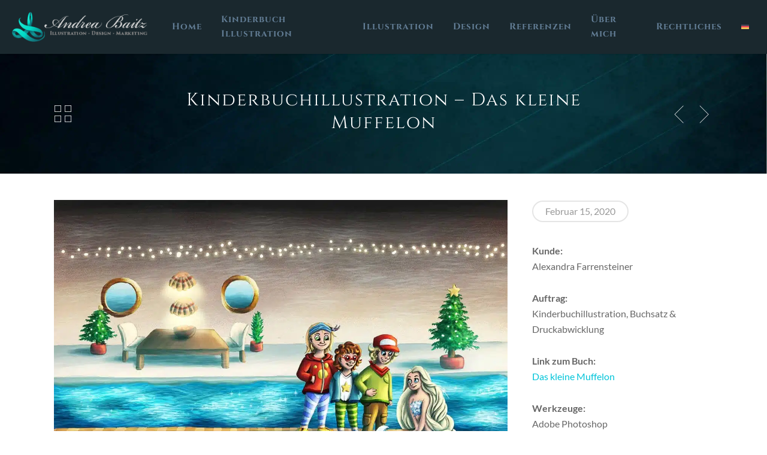

--- FILE ---
content_type: text/html; charset=UTF-8
request_url: https://andrea-baitz.de/portfolio/kinderbuchillustration-das-kleine-muffelon/
body_size: 37803
content:
<!doctype html>
<html lang="de-DE" class="no-js">
<head>
	<meta charset="UTF-8">
	<meta name="viewport" content="width=device-width, initial-scale=1, maximum-scale=1, user-scalable=0" /><link rel="shortcut icon" href="https://ad58eea2.delivery.rocketcdn.me/wp-content/uploads/2016/07/Andrea_Baitz_Favicon.png" /><meta name='robots' content='index, follow, max-image-preview:large, max-snippet:-1, max-video-preview:-1' />
	<style>img:is([sizes="auto" i], [sizes^="auto," i]) { contain-intrinsic-size: 3000px 1500px }</style>
	
	<!-- This site is optimized with the Yoast SEO plugin v25.9 - https://yoast.com/wordpress/plugins/seo/ -->
	<title>Kinderbuchillustration - Das kleine Muffelon - Illustrator Andrea Baitz</title>
	<meta name="description" content="Kinderbuchillustration - Das kleine Muffelon - Beschreibung des Buches, Vorstellung der Illustrationen und ein Blick ins Kinderbuch." />
	<link rel="canonical" href="https://andrea-baitz.de/portfolio/kinderbuchillustration-das-kleine-muffelon/" />
	<meta property="og:locale" content="de_DE" />
	<meta property="og:type" content="article" />
	<meta property="og:title" content="Kinderbuchillustration - Das kleine Muffelon - Illustrator Andrea Baitz" />
	<meta property="og:description" content="Kinderbuchillustration - Das kleine Muffelon - Beschreibung des Buches, Vorstellung der Illustrationen und ein Blick ins Kinderbuch." />
	<meta property="og:url" content="https://andrea-baitz.de/portfolio/kinderbuchillustration-das-kleine-muffelon/" />
	<meta property="og:site_name" content="Andrea Baitz - Illustration, Kinderbuch Illustration &amp; Design" />
	<meta property="article:publisher" content="https://www.facebook.com/andreabaitzfreelancer/" />
	<meta property="article:modified_time" content="2022-04-21T18:40:05+00:00" />
	<meta property="og:image" content="https://ad58eea2.delivery.rocketcdn.me/wp-content/uploads/2020/06/Muffelon-Kinderbuchillustration-Illustration-Buchcover-Kinderbuchillustrator-Andrea-Baitz-FB.jpg" />
	<meta property="og:image:width" content="1200" />
	<meta property="og:image:height" content="630" />
	<meta property="og:image:type" content="image/jpeg" />
	<meta name="twitter:card" content="summary_large_image" />
	<script type="application/ld+json" class="yoast-schema-graph">{"@context":"https://schema.org","@graph":[{"@type":"WebPage","@id":"https://andrea-baitz.de/portfolio/kinderbuchillustration-das-kleine-muffelon/","url":"https://andrea-baitz.de/portfolio/kinderbuchillustration-das-kleine-muffelon/","name":"Kinderbuchillustration - Das kleine Muffelon - Illustrator Andrea Baitz","isPartOf":{"@id":"https://andrea-baitz.de/#website"},"primaryImageOfPage":{"@id":"https://andrea-baitz.de/portfolio/kinderbuchillustration-das-kleine-muffelon/#primaryimage"},"image":{"@id":"https://andrea-baitz.de/portfolio/kinderbuchillustration-das-kleine-muffelon/#primaryimage"},"thumbnailUrl":"https://ad58eea2.delivery.rocketcdn.me/wp-content/uploads/2020/06/Muffelon-Kinderbuchillustration-Illustration-Buchcover-Kinderbuchillustrator-Andrea-Baitz.jpg","datePublished":"2020-02-15T12:20:00+00:00","dateModified":"2022-04-21T18:40:05+00:00","description":"Kinderbuchillustration - Das kleine Muffelon - Beschreibung des Buches, Vorstellung der Illustrationen und ein Blick ins Kinderbuch.","breadcrumb":{"@id":"https://andrea-baitz.de/portfolio/kinderbuchillustration-das-kleine-muffelon/#breadcrumb"},"inLanguage":"de","potentialAction":[{"@type":"ReadAction","target":["https://andrea-baitz.de/portfolio/kinderbuchillustration-das-kleine-muffelon/"]}]},{"@type":"ImageObject","inLanguage":"de","@id":"https://andrea-baitz.de/portfolio/kinderbuchillustration-das-kleine-muffelon/#primaryimage","url":"https://ad58eea2.delivery.rocketcdn.me/wp-content/uploads/2020/06/Muffelon-Kinderbuchillustration-Illustration-Buchcover-Kinderbuchillustrator-Andrea-Baitz.jpg","contentUrl":"https://ad58eea2.delivery.rocketcdn.me/wp-content/uploads/2020/06/Muffelon-Kinderbuchillustration-Illustration-Buchcover-Kinderbuchillustrator-Andrea-Baitz.jpg","width":1198,"height":883,"caption":"Das kleine Muffelon, Alexandra Farrensteiner, Kinderbuch Illustrator gesucht, Kinderbuchillustrator gesucht, Kinderbuch illustrieren lassen, Kinderbuch erstellen lassen, Kinderbuchillustrator Andrea Baitz, Buchillustrator gesucht, Buch Illustrator, Kinderbuch Illustration, Kinderbuchillustration, Buchillustration, Buch Illustration, suche kinderbuchillustrator, suche illustrator"},{"@type":"BreadcrumbList","@id":"https://andrea-baitz.de/portfolio/kinderbuchillustration-das-kleine-muffelon/#breadcrumb","itemListElement":[{"@type":"ListItem","position":1,"name":"Startseite","item":"https://andrea-baitz.de/"},{"@type":"ListItem","position":2,"name":"Kinderbuchillustration &#8211; Das kleine Muffelon"}]},{"@type":"WebSite","@id":"https://andrea-baitz.de/#website","url":"https://andrea-baitz.de/","name":"Andrea Baitz - Illustration, Kinderbuch Illustration &amp; Design","description":"Illustration, Kinderbuch Illustration &amp; Design","publisher":{"@id":"https://andrea-baitz.de/#organization"},"potentialAction":[{"@type":"SearchAction","target":{"@type":"EntryPoint","urlTemplate":"https://andrea-baitz.de/?s={search_term_string}"},"query-input":{"@type":"PropertyValueSpecification","valueRequired":true,"valueName":"search_term_string"}}],"inLanguage":"de"},{"@type":"Organization","@id":"https://andrea-baitz.de/#organization","name":"Andrea Baitz - Illustration, Design & Marketing","url":"https://andrea-baitz.de/","logo":{"@type":"ImageObject","inLanguage":"de","@id":"https://andrea-baitz.de/#/schema/logo/image/","url":"https://andrea-baitz.de/wp-content/uploads/2018/03/Andrea-Baitz-Logo-Profilbild-klein.jpg","contentUrl":"https://andrea-baitz.de/wp-content/uploads/2018/03/Andrea-Baitz-Logo-Profilbild-klein.jpg","width":800,"height":800,"caption":"Andrea Baitz - Illustration, Design & Marketing"},"image":{"@id":"https://andrea-baitz.de/#/schema/logo/image/"},"sameAs":["https://www.facebook.com/andreabaitzfreelancer/","https://www.instagram.com/andrea_baitz_design/","https://de.linkedin.com/in/andrea-baitz-164247118","https://www.pinterest.de/andrea_baitz/"]}]}</script>
	<!-- / Yoast SEO plugin. -->


<link rel='dns-prefetch' href='//ad58eea2.delivery.rocketcdn.me' />
<link href='https://ad58eea2.delivery.rocketcdn.me' rel='preconnect' />
<link rel="alternate" type="application/rss+xml" title="Andrea Baitz - Illustration, Kinderbuch Illustration &amp; Design &raquo; Feed" href="https://andrea-baitz.de/feed/" />
<link rel="alternate" type="application/rss+xml" title="Andrea Baitz - Illustration, Kinderbuch Illustration &amp; Design &raquo; Kommentar-Feed" href="https://andrea-baitz.de/comments/feed/" />
<style>[consent-id]:not(.rcb-content-blocker):not([consent-transaction-complete]):not([consent-visual-use-parent^="children:"]):not([consent-confirm]){opacity:0!important;}
.rcb-content-blocker+.rcb-content-blocker-children-fallback~*{display:none!important;}</style><link rel="preload" href="https://ad58eea2.delivery.rocketcdn.me/wp-content/14eaf75ac54c8acf3cd99c8d099e8c56/dist/1119448236.js?ver=d0a9e67d7481025d345fb9f698655441" as="script" />
<link rel="preload" href="https://ad58eea2.delivery.rocketcdn.me/wp-content/14eaf75ac54c8acf3cd99c8d099e8c56/dist/1242665351.js?ver=06a3446e9783a62517ef01ac9c40e237" as="script" />
<link rel="preload" href="https://ad58eea2.delivery.rocketcdn.me/wp-content/plugins/real-cookie-banner-pro/public/lib/animate.css/animate.min.css?ver=4.1.1" as="style" />
<script data-cfasync="false" type="text/javascript" defer src="https://ad58eea2.delivery.rocketcdn.me/wp-content/14eaf75ac54c8acf3cd99c8d099e8c56/dist/1119448236.js?ver=d0a9e67d7481025d345fb9f698655441" id="real-cookie-banner-pro-vendor-real-cookie-banner-pro-banner-js"></script>
<script type="application/json" data-skip-lazy-load="js-extra" data-skip-moving="true" data-no-defer nitro-exclude data-alt-type="application/ld+json" data-dont-merge data-wpmeteor-nooptimize="true" data-cfasync="false" id="aed12649fe45bea787b7406f93e8754551-js-extra">{"slug":"real-cookie-banner-pro","textDomain":"real-cookie-banner","version":"5.2.7","restUrl":"https:\/\/andrea-baitz.de\/wp-json\/real-cookie-banner\/v1\/","restNamespace":"real-cookie-banner\/v1","restPathObfuscateOffset":"bb12811290b549e4","restRoot":"https:\/\/andrea-baitz.de\/wp-json\/","restQuery":{"_v":"5.2.7","_locale":"user","_dataLocale":"de"},"restNonce":"350a5380f7","restRecreateNonceEndpoint":"https:\/\/andrea-baitz.de\/wp-admin\/admin-ajax.php?action=rest-nonce","publicUrl":"https:\/\/andrea-baitz.de\/wp-content\/plugins\/real-cookie-banner-pro\/public\/","chunkFolder":"dist","chunksLanguageFolder":"https:\/\/andrea-baitz.de\/wp-content\/languages\/mo-cache\/real-cookie-banner-pro\/","chunks":{"chunk-config-tab-blocker.lite.js":["de_DE-83d48f038e1cf6148175589160cda67e","de_DE-e5c2f3318cd06f18a058318f5795a54b","de_DE-76129424d1eb6744d17357561a128725","de_DE-d3d8ada331df664d13fa407b77bc690b"],"chunk-config-tab-blocker.pro.js":["de_DE-ddf5ae983675e7b6eec2afc2d53654a2","de_DE-487d95eea292aab22c80aa3ae9be41f0","de_DE-ab0e642081d4d0d660276c9cebfe9f5d","de_DE-0f5f6074a855fa677e6086b82145bd50"],"chunk-config-tab-consent.lite.js":["de_DE-3823d7521a3fc2857511061e0d660408"],"chunk-config-tab-consent.pro.js":["de_DE-9cb9ecf8c1e8ce14036b5f3a5e19f098"],"chunk-config-tab-cookies.lite.js":["de_DE-1a51b37d0ef409906245c7ed80d76040","de_DE-e5c2f3318cd06f18a058318f5795a54b","de_DE-76129424d1eb6744d17357561a128725"],"chunk-config-tab-cookies.pro.js":["de_DE-572ee75deed92e7a74abba4b86604687","de_DE-487d95eea292aab22c80aa3ae9be41f0","de_DE-ab0e642081d4d0d660276c9cebfe9f5d"],"chunk-config-tab-dashboard.lite.js":["de_DE-f843c51245ecd2b389746275b3da66b6"],"chunk-config-tab-dashboard.pro.js":["de_DE-ae5ae8f925f0409361cfe395645ac077"],"chunk-config-tab-import.lite.js":["de_DE-66df94240f04843e5a208823e466a850"],"chunk-config-tab-import.pro.js":["de_DE-e5fee6b51986d4ff7a051d6f6a7b076a"],"chunk-config-tab-licensing.lite.js":["de_DE-e01f803e4093b19d6787901b9591b5a6"],"chunk-config-tab-licensing.pro.js":["de_DE-4918ea9704f47c2055904e4104d4ffba"],"chunk-config-tab-scanner.lite.js":["de_DE-b10b39f1099ef599835c729334e38429"],"chunk-config-tab-scanner.pro.js":["de_DE-752a1502ab4f0bebfa2ad50c68ef571f"],"chunk-config-tab-settings.lite.js":["de_DE-37978e0b06b4eb18b16164a2d9c93a2c"],"chunk-config-tab-settings.pro.js":["de_DE-e59d3dcc762e276255c8989fbd1f80e3"],"chunk-config-tab-tcf.lite.js":["de_DE-4f658bdbf0aa370053460bc9e3cd1f69","de_DE-e5c2f3318cd06f18a058318f5795a54b","de_DE-d3d8ada331df664d13fa407b77bc690b"],"chunk-config-tab-tcf.pro.js":["de_DE-e1e83d5b8a28f1f91f63b9de2a8b181a","de_DE-487d95eea292aab22c80aa3ae9be41f0","de_DE-0f5f6074a855fa677e6086b82145bd50"]},"others":{"customizeValuesBanner":"{\"layout\":{\"type\":\"dialog\",\"maxHeightEnabled\":false,\"maxHeight\":740,\"dialogMaxWidth\":500,\"dialogPosition\":\"middleCenter\",\"dialogMargin\":[0,0,0,0],\"bannerPosition\":\"bottom\",\"bannerMaxWidth\":700,\"dialogBorderRadius\":0,\"borderRadius\":0,\"animationIn\":\"fadeInDown\",\"animationInDuration\":1000,\"animationInOnlyMobile\":false,\"animationOut\":\"fadeOut\",\"animationOutDuration\":500,\"animationOutOnlyMobile\":false,\"overlay\":true,\"overlayBg\":\"#0a0a0a\",\"overlayBgAlpha\":38,\"overlayBlur\":0},\"decision\":{\"acceptAll\":\"button\",\"acceptEssentials\":\"button\",\"showCloseIcon\":false,\"acceptIndividual\":\"link\",\"buttonOrder\":\"all,essential,save,individual\",\"showGroups\":false,\"groupsFirstView\":false,\"saveButton\":\"always\"},\"design\":{\"bg\":\"#ffffff\",\"textAlign\":\"center\",\"linkTextDecoration\":\"underline\",\"borderWidth\":0,\"borderColor\":\"#ffffff\",\"fontSize\":14,\"fontColor\":\"#2b2b2b\",\"fontInheritFamily\":false,\"fontFamily\":\"Arial, Helvetica, sans-serif\",\"fontWeight\":\"normal\",\"boxShadowEnabled\":true,\"boxShadowOffsetX\":0,\"boxShadowOffsetY\":-1,\"boxShadowBlurRadius\":9,\"boxShadowSpreadRadius\":0,\"boxShadowColor\":\"#2b2b2b\",\"boxShadowColorAlpha\":20},\"headerDesign\":{\"inheritBg\":true,\"bg\":\"#f4f4f4\",\"inheritTextAlign\":true,\"textAlign\":\"center\",\"padding\":[17,20,15,20],\"logo\":\"https:\\\/\\\/andrea-baitz.de\\\/wp-content\\\/uploads\\\/2021\\\/01\\\/Andrea_Baitz_Favicon-320.png\",\"logoRetina\":\"https:\\\/\\\/andrea-baitz.de\\\/wp-content\\\/uploads\\\/2021\\\/01\\\/Andrea_Baitz_Favicon-640.png\",\"logoMaxHeight\":69,\"logoPosition\":\"left\",\"logoMargin\":[5,15,5,15],\"fontSize\":23,\"fontColor\":\"#2b2b2b\",\"fontInheritFamily\":true,\"fontFamily\":\"Arial, Helvetica, sans-serif\",\"fontWeight\":\"normal\",\"borderWidth\":1,\"borderColor\":\"#efefef\",\"logoFitDim\":[69,69],\"logoAlt\":\"Logo Design Andrea Baitz, Logodesigner Andrea Baitz, Logo Design aus Dessau-Ro\\u00dflau, Sachsen-Anhalt, Leipzig, Magdeburg, Halle\",\"logoRetinaFitDim\":[69,69]},\"bodyDesign\":{\"padding\":[15,20,10,20],\"descriptionInheritFontSize\":true,\"descriptionFontSize\":14,\"dottedGroupsInheritFontSize\":true,\"dottedGroupsFontSize\":14,\"dottedGroupsBulletColor\":\"#00c4d9\",\"teachingsInheritTextAlign\":true,\"teachingsTextAlign\":\"center\",\"teachingsSeparatorActive\":true,\"teachingsSeparatorWidth\":50,\"teachingsSeparatorHeight\":3,\"teachingsSeparatorColor\":\"#00c4d9\",\"teachingsInheritFontSize\":false,\"teachingsFontSize\":12,\"teachingsInheritFontColor\":false,\"teachingsFontColor\":\"#7c7c7c\",\"accordionMargin\":[10,0,5,0],\"accordionPadding\":[5,10,5,10],\"accordionArrowType\":\"outlined\",\"accordionArrowColor\":\"#15779b\",\"accordionBg\":\"#ffffff\",\"accordionActiveBg\":\"#f9f9f9\",\"accordionHoverBg\":\"#efefef\",\"accordionBorderWidth\":1,\"accordionBorderColor\":\"#efefef\",\"accordionTitleFontSize\":12,\"accordionTitleFontColor\":\"#2b2b2b\",\"accordionTitleFontWeight\":\"normal\",\"accordionDescriptionMargin\":[5,0,0,0],\"accordionDescriptionFontSize\":12,\"accordionDescriptionFontColor\":\"#828282\",\"accordionDescriptionFontWeight\":\"normal\",\"acceptAllOneRowLayout\":false,\"acceptAllPadding\":[10,10,10,10],\"acceptAllBg\":\"#00c4d9\",\"acceptAllTextAlign\":\"center\",\"acceptAllFontSize\":18,\"acceptAllFontColor\":\"#ffffff\",\"acceptAllFontWeight\":\"normal\",\"acceptAllBorderWidth\":0,\"acceptAllBorderColor\":\"#000000\",\"acceptAllHoverBg\":\"#00a5b7\",\"acceptAllHoverFontColor\":\"#ffffff\",\"acceptAllHoverBorderColor\":\"#000000\",\"acceptEssentialsUseAcceptAll\":true,\"acceptEssentialsButtonType\":\"\",\"acceptEssentialsPadding\":[5,5,5,5],\"acceptEssentialsBg\":\"#ffffff\",\"acceptEssentialsTextAlign\":\"center\",\"acceptEssentialsFontSize\":14,\"acceptEssentialsFontColor\":\"#00c4d9\",\"acceptEssentialsFontWeight\":\"normal\",\"acceptEssentialsBorderWidth\":3,\"acceptEssentialsBorderColor\":\"#00c4d9\",\"acceptEssentialsHoverBg\":\"#ffffff\",\"acceptEssentialsHoverFontColor\":\"#00a5b7\",\"acceptEssentialsHoverBorderColor\":\"#00a5b7\",\"acceptIndividualPadding\":[0,5,0,5],\"acceptIndividualBg\":\"#ffffff\",\"acceptIndividualTextAlign\":\"center\",\"acceptIndividualFontSize\":16,\"acceptIndividualFontColor\":\"#00c4d9\",\"acceptIndividualFontWeight\":\"normal\",\"acceptIndividualBorderWidth\":0,\"acceptIndividualBorderColor\":\"#000000\",\"acceptIndividualHoverBg\":\"#ffffff\",\"acceptIndividualHoverFontColor\":\"#00a5b7\",\"acceptIndividualHoverBorderColor\":\"#000000\"},\"footerDesign\":{\"poweredByLink\":false,\"inheritBg\":false,\"bg\":\"#f4f4f4\",\"inheritTextAlign\":true,\"textAlign\":\"center\",\"padding\":[15,20,17,20],\"fontSize\":14,\"fontColor\":\"#7c7c7c\",\"fontInheritFamily\":true,\"fontFamily\":\"Arial, Helvetica, sans-serif\",\"fontWeight\":\"normal\",\"hoverFontColor\":\"#2b2b2b\",\"borderWidth\":0,\"borderColor\":\"#efefef\",\"languageSwitcher\":\"flags\"},\"texts\":{\"headline\":\"Privatsph\\u00e4re-Einstellungen\",\"description\":\"Wir verwenden Cookies und \\u00e4hnliche Technologien auf unserer Website und verarbeiten personenbezogene Daten von dir (z.B. IP-Adresse), um z.B. Inhalte und Anzeigen zu personalisieren, Medien von Drittanbietern einzubinden oder Zugriffe auf unsere Website zu analysieren. Die Datenverarbeitung kann auch erst in Folge gesetzter Cookies stattfinden. Wir teilen diese Daten mit Dritten, die wir in den Privatsph\\u00e4re-Einstellungen benennen.<br \\\/><br \\\/>Die Datenverarbeitung kann mit deiner Einwilligung oder auf Basis eines berechtigten Interesses erfolgen, dem du in den Privatsph\\u00e4re-Einstellungen widersprechen kannst. Du hast das Recht, nicht einzuwilligen und deine Einwilligung zu einem sp\\u00e4teren Zeitpunkt zu \\u00e4ndern oder zu widerrufen. Weitere Informationen zur Verwendung deiner Daten findest du in unserer {{privacyPolicy}}Datenschutzerkl\\u00e4rung{{\\\/privacyPolicy}}.\",\"acceptAll\":\"Alle akzeptieren\",\"acceptEssentials\":\"Weiter ohne Einwilligung\",\"acceptIndividual\":\"Privatsph\\u00e4re-Einstellungen individuell festlegen\",\"poweredBy\":\"5\",\"dataProcessingInUnsafeCountries\":\"Einige Services verarbeiten personenbezogene Daten in unsicheren Drittl\\u00e4ndern. Indem du in die Nutzung dieser Services einwilligst, erkl\\u00e4rst du dich auch mit der Verarbeitung deiner Daten in diesen unsicheren Drittl\\u00e4ndern gem\\u00e4\\u00df {{legalBasis}} einverstanden. Dies birgt das Risiko, dass deine Daten von Beh\\u00f6rden zu Kontroll- und \\u00dcberwachungszwecken verarbeitet werden, m\\u00f6glicherweise ohne die M\\u00f6glichkeit eines Rechtsbehelfs.\",\"ageNoticeBanner\":\"Du bist unter {{minAge}} Jahre alt? Dann kannst du nicht in optionale Services einwilligen. Du kannst deine Eltern oder Erziehungsberechtigten bitten, mit dir in diese Services einzuwilligen.\",\"ageNoticeBlocker\":\"Du bist unter {{minAge}} Jahre alt? Leider darfst du in diesen Service nicht selbst einwilligen, um diese Inhalte zu sehen. Bitte deine Eltern oder Erziehungsberechtigten, in den Service mit dir einzuwilligen!\",\"listServicesNotice\":\"Wenn du alle Services akzeptierst, erlaubst du, dass {{services}} geladen werden. Diese sind nach ihrem Zweck in Gruppen {{serviceGroups}} unterteilt (Zugeh\\u00f6rigkeit durch hochgestellte Zahlen gekennzeichnet).\",\"listServicesLegitimateInterestNotice\":\"Au\\u00dferdem werden {{services}} auf der Grundlage eines berechtigten Interesses geladen.\",\"tcfStacksCustomName\":\"Services mit verschiedenen Zwecken au\\u00dferhalb des TCF-Standards\",\"tcfStacksCustomDescription\":\"Services, die Einwilligungen nicht \\u00fcber den TCF-Standard, sondern \\u00fcber andere Technologien teilen. Diese werden nach ihrem Zweck in mehrere Gruppen unterteilt. Einige davon werden aufgrund eines berechtigten Interesses genutzt (z.B. Gefahrenabwehr), andere werden nur mit deiner Einwilligung genutzt. Details zu den einzelnen Gruppen und Zwecken der Services findest du in den individuellen Privatsph\\u00e4re-Einstellungen.\",\"consentForwardingExternalHosts\":\"Deine Einwilligung gilt auch auf {{websites}}.\",\"blockerHeadline\":\"{{name}} aufgrund von Privatsph\\u00e4re-Einstellungen blockiert\",\"blockerLinkShowMissing\":\"Zeige alle Services, in die du noch einwilligen musst\",\"blockerLoadButton\":\"Services akzeptieren und Inhalte laden\",\"blockerAcceptInfo\":\"Wenn du die blockierten Inhalte l\\u00e4dst, werden deine Datenschutzeinstellungen angepasst. Inhalte aus diesem Service werden in Zukunft nicht mehr blockiert.\",\"stickyHistory\":\"Historie der Privatsph\\u00e4re-Einstellungen\",\"stickyRevoke\":\"Einwilligungen widerrufen\",\"stickyRevokeSuccessMessage\":\"Du hast die Einwilligung f\\u00fcr Services mit dessen Cookies und Verarbeitung personenbezogener Daten erfolgreich widerrufen. Die Seite wird jetzt neu geladen!\",\"stickyChange\":\"Privatsph\\u00e4re-Einstellungen \\u00e4ndern\"},\"individualLayout\":{\"inheritDialogMaxWidth\":false,\"dialogMaxWidth\":750,\"inheritBannerMaxWidth\":false,\"bannerMaxWidth\":975,\"descriptionTextAlign\":\"left\"},\"group\":{\"checkboxBg\":\"#f0f0f0\",\"checkboxBorderWidth\":1,\"checkboxBorderColor\":\"#d2d2d2\",\"checkboxActiveColor\":\"#ffffff\",\"checkboxActiveBg\":\"#00c4d9\",\"checkboxActiveBorderColor\":\"#00c4d9\",\"groupInheritBg\":true,\"groupBg\":\"#f4f4f4\",\"groupPadding\":[15,15,15,15],\"groupSpacing\":10,\"groupBorderRadius\":3,\"groupBorderWidth\":1,\"groupBorderColor\":\"#f4f4f4\",\"headlineFontSize\":16,\"headlineFontWeight\":\"normal\",\"headlineFontColor\":\"#2b2b2b\",\"descriptionFontSize\":14,\"descriptionFontColor\":\"#7c7c7c\",\"linkColor\":\"#7c7c7c\",\"linkHoverColor\":\"#2b2b2b\",\"detailsHideLessRelevant\":true},\"saveButton\":{\"useAcceptAll\":true,\"type\":\"button\",\"padding\":[5,5,5,5],\"bg\":\"#ffffff\",\"textAlign\":\"center\",\"fontSize\":14,\"fontColor\":\"#00c4d9\",\"fontWeight\":\"normal\",\"borderWidth\":3,\"borderColor\":\"#00c4d9\",\"hoverBg\":\"#ffffff\",\"hoverFontColor\":\"#00a5b7\",\"hoverBorderColor\":\"#00a5b7\"},\"individualTexts\":{\"headline\":\"Individuelle Privatsph\\u00e4re-Einstellungen\",\"description\":\"Wir verwenden Cookies und \\u00e4hnliche Technologien auf unserer Website und verarbeiten personenbezogene Daten von dir (z.B. IP-Adresse), um z.B. Inhalte und Anzeigen zu personalisieren, Medien von Drittanbietern einzubinden oder Zugriffe auf unsere Website zu analysieren. Die Datenverarbeitung kann auch erst in Folge gesetzter Cookies stattfinden. Wir teilen diese Daten mit Dritten, die wir in den Privatsph\\u00e4re-Einstellungen benennen.<br \\\/><br \\\/>Die Datenverarbeitung kann mit deiner Einwilligung oder auf Basis eines berechtigten Interesses erfolgen, dem du in den Privatsph\\u00e4re-Einstellungen widersprechen kannst. Du hast das Recht, nicht einzuwilligen und deine Einwilligung zu einem sp\\u00e4teren Zeitpunkt zu \\u00e4ndern oder zu widerrufen. Weitere Informationen zur Verwendung deiner Daten findest du in unserer {{privacyPolicy}}Datenschutzerkl\\u00e4rung{{\\\/privacyPolicy}}.<br \\\/><br \\\/>Im Folgenden findest du eine \\u00dcbersicht \\u00fcber alle Services, die von dieser Website genutzt werden. Du kannst dir detaillierte Informationen zu jedem Service ansehen und ihm einzeln zustimmen oder von deinem Widerspruchsrecht Gebrauch machen.\",\"save\":\"Individuelle Auswahlen speichern\",\"showMore\":\"Service-Informationen anzeigen\",\"hideMore\":\"Service-Informationen ausblenden\",\"postamble\":\"\"},\"mobile\":{\"enabled\":true,\"maxHeight\":400,\"hideHeader\":false,\"alignment\":\"bottom\",\"scalePercent\":90,\"scalePercentVertical\":-50},\"sticky\":{\"enabled\":false,\"animationsEnabled\":true,\"alignment\":\"left\",\"bubbleBorderRadius\":50,\"icon\":\"fingerprint\",\"iconCustom\":\"\",\"iconCustomRetina\":\"\",\"iconSize\":30,\"iconColor\":\"#ffffff\",\"bubbleMargin\":[10,20,20,20],\"bubblePadding\":15,\"bubbleBg\":\"#15779b\",\"bubbleBorderWidth\":0,\"bubbleBorderColor\":\"#10556f\",\"boxShadowEnabled\":true,\"boxShadowOffsetX\":0,\"boxShadowOffsetY\":2,\"boxShadowBlurRadius\":5,\"boxShadowSpreadRadius\":1,\"boxShadowColor\":\"#105b77\",\"boxShadowColorAlpha\":40,\"bubbleHoverBg\":\"#ffffff\",\"bubbleHoverBorderColor\":\"#000000\",\"hoverIconColor\":\"#000000\",\"hoverIconCustom\":\"\",\"hoverIconCustomRetina\":\"\",\"menuFontSize\":16,\"menuBorderRadius\":5,\"menuItemSpacing\":10,\"menuItemPadding\":[5,10,5,10]},\"customCss\":{\"css\":\"\",\"antiAdBlocker\":\"y\"}}","isPro":true,"showProHints":false,"proUrl":"https:\/\/devowl.io\/de\/go\/real-cookie-banner?source=rcb-lite","showLiteNotice":false,"frontend":{"groups":"[{\"id\":180,\"name\":\"Essenziell\",\"slug\":\"essenziell\",\"description\":\"Essenzielle Services sind f\\u00fcr die grundlegende Funktionalit\\u00e4t der Website erforderlich. Sie enthalten nur technisch notwendige Services. Diesen Services kann nicht widersprochen werden.\",\"isEssential\":true,\"isDefault\":true,\"items\":[{\"id\":6068,\"name\":\"Real Cookie Banner\",\"purpose\":\"Real Cookie Banner bittet Website-Besucher um die Einwilligung zum Setzen von Cookies und zur Verarbeitung personenbezogener Daten. Dazu wird jedem Website-Besucher eine UUID (pseudonyme Identifikation des Nutzers) zugewiesen, die bis zum Ablauf des Cookies zur Speicherung der Einwilligung g\\u00fcltig ist. Cookies werden dazu verwendet, um zu testen, ob Cookies gesetzt werden k\\u00f6nnen, um Referenz auf die dokumentierte Einwilligung zu speichern, um zu speichern, in welche Services aus welchen Service-Gruppen der Besucher eingewilligt hat, und, falls Einwilligung nach dem Transparency & Consent Framework (TCF) eingeholt werden, um die Einwilligungen in TCF Partner, Zwecke, besondere Zwecke, Funktionen und besondere Funktionen zu speichern. Im Rahmen der Darlegungspflicht nach DSGVO wird die erhobene Einwilligung vollumf\\u00e4nglich dokumentiert. Dazu z\\u00e4hlt neben den Services und Service-Gruppen, in welche der Besucher eingewilligt hat, und falls Einwilligung nach dem TCF Standard eingeholt werden, in welche TCF Partner, Zwecke und Funktionen der Besucher eingewilligt hat, alle Einstellungen des Cookie Banners zum Zeitpunkt der Einwilligung als auch die technischen Umst\\u00e4nde (z.B. Gr\\u00f6\\u00dfe des Sichtbereichs bei der Einwilligung) und die Nutzerinteraktionen (z.B. Klick auf Buttons), die zur Einwilligung gef\\u00fchrt haben. Die Einwilligung wird pro Sprache einmal erhoben.\",\"providerContact\":{\"phone\":\"\",\"email\":\"\",\"link\":\"\"},\"isProviderCurrentWebsite\":true,\"provider\":\"Andrea Baitz - Illustration, Design &amp; Marketing\",\"uniqueName\":\"real-cookie-banner\",\"isEmbeddingOnlyExternalResources\":false,\"legalBasis\":\"legal-requirement\",\"dataProcessingInCountries\":[],\"dataProcessingInCountriesSpecialTreatments\":[],\"technicalDefinitions\":[{\"type\":\"http\",\"name\":\"real_cookie_banner*\",\"host\":\".andrea-baitz.de\",\"duration\":365,\"durationUnit\":\"d\",\"isSessionDuration\":false,\"purpose\":\"Eindeutiger Identifikator f\\u00fcr die Einwilligung, aber nicht f\\u00fcr den Website-Besucher. Revisionshash f\\u00fcr die Einstellungen des Cookie-Banners (Texte, Farben, Funktionen, Servicegruppen, Dienste, Content Blocker usw.). IDs f\\u00fcr eingewilligte Services und Service-Gruppen.\"},{\"type\":\"http\",\"name\":\"real_cookie_banner*-tcf\",\"host\":\".andrea-baitz.de\",\"duration\":365,\"durationUnit\":\"d\",\"isSessionDuration\":false,\"purpose\":\"Im Rahmen von TCF gesammelte Einwilligungen, die im TC-String-Format gespeichert werden, einschlie\\u00dflich TCF-Vendoren, -Zwecke, -Sonderzwecke, -Funktionen und -Sonderfunktionen.\"},{\"type\":\"http\",\"name\":\"real_cookie_banner*-gcm\",\"host\":\".andrea-baitz.de\",\"duration\":365,\"durationUnit\":\"d\",\"isSessionDuration\":false,\"purpose\":\"Die im Google Consent Mode gesammelten Einwilligungen in die verschiedenen Einwilligungstypen (Zwecke) werden f\\u00fcr alle mit dem Google Consent Mode kompatiblen Services gespeichert.\"},{\"type\":\"http\",\"name\":\"real_cookie_banner-test\",\"host\":\".andrea-baitz.de\",\"duration\":365,\"durationUnit\":\"d\",\"isSessionDuration\":false,\"purpose\":\"Cookie, der gesetzt wurde, um die Funktionalit\\u00e4t von HTTP-Cookies zu testen. Wird sofort nach dem Test gel\\u00f6scht.\"},{\"type\":\"local\",\"name\":\"real_cookie_banner*\",\"host\":\"https:\\\/\\\/andrea-baitz.de\",\"duration\":1,\"durationUnit\":\"d\",\"isSessionDuration\":false,\"purpose\":\"Eindeutiger Identifikator f\\u00fcr die Einwilligung, aber nicht f\\u00fcr den Website-Besucher. Revisionshash f\\u00fcr die Einstellungen des Cookie-Banners (Texte, Farben, Funktionen, Service-Gruppen, Services, Content Blocker usw.). IDs f\\u00fcr eingewilligte Services und Service-Gruppen. Wird nur solange gespeichert, bis die Einwilligung auf dem Website-Server dokumentiert ist.\"},{\"type\":\"local\",\"name\":\"real_cookie_banner*-tcf\",\"host\":\"https:\\\/\\\/andrea-baitz.de\",\"duration\":1,\"durationUnit\":\"d\",\"isSessionDuration\":false,\"purpose\":\"Im Rahmen von TCF gesammelte Einwilligungen werden im TC-String-Format gespeichert, einschlie\\u00dflich TCF Vendoren, Zwecke, besondere Zwecke, Funktionen und besondere Funktionen. Wird nur solange gespeichert, bis die Einwilligung auf dem Website-Server dokumentiert ist.\"},{\"type\":\"local\",\"name\":\"real_cookie_banner*-gcm\",\"host\":\"https:\\\/\\\/andrea-baitz.de\",\"duration\":1,\"durationUnit\":\"d\",\"isSessionDuration\":false,\"purpose\":\"Im Rahmen des Google Consent Mode erfasste Einwilligungen werden f\\u00fcr alle mit dem Google Consent Mode kompatiblen Services in Einwilligungstypen (Zwecke) gespeichert. Wird nur solange gespeichert, bis die Einwilligung auf dem Website-Server dokumentiert ist.\"},{\"type\":\"local\",\"name\":\"real_cookie_banner-consent-queue*\",\"host\":\"https:\\\/\\\/andrea-baitz.de\",\"duration\":1,\"durationUnit\":\"d\",\"isSessionDuration\":false,\"purpose\":\"Lokale Zwischenspeicherung (Caching) der Auswahl im Cookie-Banner, bis der Server die Einwilligung dokumentiert; Dokumentation periodisch oder bei Seitenwechseln versucht, wenn der Server nicht verf\\u00fcgbar oder \\u00fcberlastet ist.\"}],\"codeDynamics\":[],\"providerPrivacyPolicyUrl\":\"https:\\\/\\\/andrea-baitz.de\\\/datenschutz\\\/\",\"providerLegalNoticeUrl\":\"\",\"tagManagerOptInEventName\":\"\",\"tagManagerOptOutEventName\":\"\",\"googleConsentModeConsentTypes\":[],\"executePriority\":10,\"codeOptIn\":\"\",\"executeCodeOptInWhenNoTagManagerConsentIsGiven\":false,\"codeOptOut\":\"\",\"executeCodeOptOutWhenNoTagManagerConsentIsGiven\":false,\"deleteTechnicalDefinitionsAfterOptOut\":false,\"codeOnPageLoad\":\"\",\"presetId\":\"real-cookie-banner\"}]},{\"id\":181,\"name\":\"Funktional\",\"slug\":\"funktional\",\"description\":\"Funktionale Services sind notwendig, um \\u00fcber die wesentliche Funktionalit\\u00e4t der Website hinausgehende Features wie h\\u00fcbschere Schriftarten, Videowiedergabe oder interaktive Web 2.0-Features bereitzustellen. Inhalte von z.B. Video- und Social Media-Plattformen sind standardm\\u00e4\\u00dfig gesperrt und k\\u00f6nnen zugestimmt werden. Wenn dem Service zugestimmt wird, werden diese Inhalte automatisch ohne weitere manuelle Einwilligung geladen.\",\"isEssential\":false,\"isDefault\":true,\"items\":[{\"id\":6159,\"name\":\"YouTube\",\"purpose\":\"YouTube erm\\u00f6glicht die direkte Einbettung von auf youtube.com ver\\u00f6ffentlichten Inhalten in Websites. Die Cookies werden verwendet, um besuchte Websites und detaillierte Statistiken \\u00fcber das Nutzerverhalten zu sammeln. Diese Daten k\\u00f6nnen mit den Daten der auf youtube.com und google.com angemeldeten Nutzer verkn\\u00fcpft werden.\",\"providerContact\":{\"phone\":\"\",\"email\":\"\",\"link\":\"\"},\"isProviderCurrentWebsite\":false,\"provider\":\"Google Ireland Limited\",\"uniqueName\":\"youtube\",\"isEmbeddingOnlyExternalResources\":false,\"legalBasis\":\"consent\",\"dataProcessingInCountries\":[\"US\"],\"dataProcessingInCountriesSpecialTreatments\":[],\"technicalDefinitions\":[{\"type\":\"http\",\"name\":\"SIDCC\",\"host\":\".youtube.com\",\"duration\":1,\"durationUnit\":\"y\",\"isSessionDuration\":false,\"purpose\":\"\"},{\"type\":\"http\",\"name\":\"__Secure-3PAPISID\",\"host\":\".youtube.com\",\"duration\":2,\"durationUnit\":\"y\",\"isSessionDuration\":false,\"purpose\":\"\"},{\"type\":\"http\",\"name\":\"__Secure-APISID\",\"host\":\".youtube.com\",\"duration\":1,\"durationUnit\":\"mo\",\"isSessionDuration\":false,\"purpose\":\"\"},{\"type\":\"http\",\"name\":\"__Secure-SSID\",\"host\":\".youtube.com\",\"duration\":1,\"durationUnit\":\"mo\",\"isSessionDuration\":false,\"purpose\":\"\"},{\"type\":\"http\",\"name\":\"__Secure-HSID\",\"host\":\".youtube.com\",\"duration\":1,\"durationUnit\":\"mo\",\"isSessionDuration\":false,\"purpose\":\"\"},{\"type\":\"http\",\"name\":\"APISID\",\"host\":\".youtube.com\",\"duration\":6,\"durationUnit\":\"mo\",\"isSessionDuration\":false,\"purpose\":\"\"},{\"type\":\"http\",\"name\":\"__Secure-3PSID\",\"host\":\".youtube.com\",\"duration\":6,\"durationUnit\":\"mo\",\"isSessionDuration\":false,\"purpose\":\"\"},{\"type\":\"http\",\"name\":\"SAPISID\",\"host\":\".youtube.com\",\"duration\":2,\"durationUnit\":\"y\",\"isSessionDuration\":false,\"purpose\":\"\"},{\"type\":\"http\",\"name\":\"HSID\",\"host\":\".youtube.com\",\"duration\":6,\"durationUnit\":\"mo\",\"isSessionDuration\":false,\"purpose\":\"\"},{\"type\":\"http\",\"name\":\"SSID\",\"host\":\".youtube.com\",\"duration\":2,\"durationUnit\":\"y\",\"isSessionDuration\":false,\"purpose\":\"\"},{\"type\":\"http\",\"name\":\"SID\",\"host\":\".youtube.com\",\"duration\":6,\"durationUnit\":\"mo\",\"isSessionDuration\":false,\"purpose\":\"\"},{\"type\":\"http\",\"name\":\"1P_JAR\",\"host\":\".youtube.com\",\"duration\":1,\"durationUnit\":\"mo\",\"isSessionDuration\":false,\"purpose\":\"\"},{\"type\":\"http\",\"name\":\"SEARCH_SAMESITE\",\"host\":\".youtube.com\",\"duration\":6,\"durationUnit\":\"mo\",\"isSessionDuration\":false,\"purpose\":\"\"},{\"type\":\"http\",\"name\":\"CONSENT\",\"host\":\".youtube.com\",\"duration\":6,\"durationUnit\":\"y\",\"isSessionDuration\":false,\"purpose\":\"\"},{\"type\":\"http\",\"name\":\"YSC\",\"host\":\".youtube.com\",\"duration\":0,\"durationUnit\":\"y\",\"isSessionDuration\":true,\"purpose\":\"\"},{\"type\":\"http\",\"name\":\"SIDCC\",\"host\":\".youtube.com\",\"duration\":6,\"durationUnit\":\"mo\",\"isSessionDuration\":false,\"purpose\":\"\"},{\"type\":\"http\",\"name\":\"LOGIN_INFO\",\"host\":\".youtube.com\",\"duration\":2,\"durationUnit\":\"y\",\"isSessionDuration\":false,\"purpose\":\"\"},{\"type\":\"http\",\"name\":\"HSID\",\"host\":\".youtube.com\",\"duration\":2,\"durationUnit\":\"y\",\"isSessionDuration\":false,\"purpose\":\"\"},{\"type\":\"http\",\"name\":\"VISITOR_INFO1_LIVE\",\"host\":\".youtube.com\",\"duration\":6,\"durationUnit\":\"mo\",\"isSessionDuration\":false,\"purpose\":\"\"},{\"type\":\"http\",\"name\":\"__Secure-3PAPISID\",\"host\":\".youtube.com\",\"duration\":6,\"durationUnit\":\"mo\",\"isSessionDuration\":false,\"purpose\":\"\"},{\"type\":\"http\",\"name\":\"CONSENT\",\"host\":\".youtube.com\",\"duration\":18,\"durationUnit\":\"y\",\"isSessionDuration\":false,\"purpose\":\"\"},{\"type\":\"http\",\"name\":\"SSID\",\"host\":\".youtube.com\",\"duration\":6,\"durationUnit\":\"mo\",\"isSessionDuration\":false,\"purpose\":\"\"},{\"type\":\"http\",\"name\":\"__Secure-SSID\",\"host\":\".youtube.com\",\"duration\":1,\"durationUnit\":\"mo\",\"isSessionDuration\":false,\"purpose\":\"\"},{\"type\":\"http\",\"name\":\"__Secure-APISID\",\"host\":\".youtube.com\",\"duration\":1,\"durationUnit\":\"mo\",\"isSessionDuration\":false,\"purpose\":\"\"},{\"type\":\"http\",\"name\":\"__Secure-HSID\",\"host\":\".youtube.com\",\"duration\":1,\"durationUnit\":\"mo\",\"isSessionDuration\":false,\"purpose\":\"\"},{\"type\":\"http\",\"name\":\"SAPISID\",\"host\":\".youtube.com\",\"duration\":6,\"durationUnit\":\"mo\",\"isSessionDuration\":false,\"purpose\":\"\"},{\"type\":\"http\",\"name\":\"APISID\",\"host\":\".youtube.com\",\"duration\":2,\"durationUnit\":\"y\",\"isSessionDuration\":false,\"purpose\":\"\"},{\"type\":\"http\",\"name\":\"__Secure-3PSID\",\"host\":\".youtube.com\",\"duration\":2,\"durationUnit\":\"y\",\"isSessionDuration\":false,\"purpose\":\"\"},{\"type\":\"http\",\"name\":\"PREF\",\"host\":\".youtube.com\",\"duration\":8,\"durationUnit\":\"mo\",\"isSessionDuration\":false,\"purpose\":\"\"},{\"type\":\"http\",\"name\":\"SID\",\"host\":\".youtube.com\",\"duration\":2,\"durationUnit\":\"y\",\"isSessionDuration\":false,\"purpose\":\"\"},{\"type\":\"http\",\"name\":\"s_gl\",\"host\":\".youtube.com\",\"duration\":0,\"durationUnit\":\"y\",\"isSessionDuration\":true,\"purpose\":\"\"},{\"type\":\"http\",\"name\":\"SIDCC\",\"host\":\".google.com\",\"duration\":1,\"durationUnit\":\"y\",\"isSessionDuration\":false,\"purpose\":\"\"},{\"type\":\"http\",\"name\":\"__Secure-3PAPISID\",\"host\":\".google.com\",\"duration\":2,\"durationUnit\":\"y\",\"isSessionDuration\":false,\"purpose\":\"\"},{\"type\":\"http\",\"name\":\"SAPISID\",\"host\":\".google.com\",\"duration\":2,\"durationUnit\":\"y\",\"isSessionDuration\":false,\"purpose\":\"\"},{\"type\":\"http\",\"name\":\"APISID\",\"host\":\".google.com\",\"duration\":2,\"durationUnit\":\"y\",\"isSessionDuration\":false,\"purpose\":\"\"},{\"type\":\"http\",\"name\":\"SSID\",\"host\":\".google.com\",\"duration\":2,\"durationUnit\":\"y\",\"isSessionDuration\":false,\"purpose\":\"\"},{\"type\":\"http\",\"name\":\"HSID\",\"host\":\".google.com\",\"duration\":2,\"durationUnit\":\"y\",\"isSessionDuration\":false,\"purpose\":\"\"},{\"type\":\"http\",\"name\":\"__Secure-3PSID\",\"host\":\".google.com\",\"duration\":2,\"durationUnit\":\"y\",\"isSessionDuration\":false,\"purpose\":\"\"},{\"type\":\"http\",\"name\":\"SID\",\"host\":\".google.com\",\"duration\":2,\"durationUnit\":\"y\",\"isSessionDuration\":false,\"purpose\":\"\"},{\"type\":\"http\",\"name\":\"CONSENT\",\"host\":\".google.com\",\"duration\":18,\"durationUnit\":\"y\",\"isSessionDuration\":false,\"purpose\":\"\"},{\"type\":\"http\",\"name\":\"NID\",\"host\":\".google.com\",\"duration\":6,\"durationUnit\":\"mo\",\"isSessionDuration\":false,\"purpose\":\"\"},{\"type\":\"http\",\"name\":\"1P_JAR\",\"host\":\".google.com\",\"duration\":1,\"durationUnit\":\"mo\",\"isSessionDuration\":false,\"purpose\":\"\"},{\"type\":\"http\",\"name\":\"DV\",\"host\":\"www.google.com\",\"duration\":1,\"durationUnit\":\"m\",\"isSessionDuration\":false,\"purpose\":\"\"}],\"codeDynamics\":[],\"providerPrivacyPolicyUrl\":\"https:\\\/\\\/policies.google.com\\\/privacy\",\"providerLegalNoticeUrl\":\"\",\"tagManagerOptInEventName\":\"\",\"tagManagerOptOutEventName\":\"\",\"googleConsentModeConsentTypes\":[],\"executePriority\":10,\"codeOptIn\":\"\",\"executeCodeOptInWhenNoTagManagerConsentIsGiven\":false,\"codeOptOut\":\"\",\"executeCodeOptOutWhenNoTagManagerConsentIsGiven\":false,\"deleteTechnicalDefinitionsAfterOptOut\":false,\"codeOnPageLoad\":\"\",\"presetId\":\"youtube\"},{\"id\":6074,\"name\":\"Pinterest\",\"purpose\":\"Pinterest erm\\u00f6glicht die direkte Einbettung von auf pinterest.com ver\\u00f6ffentlichten Inhalten in Websites. Die Cookies werden verwendet, um besuchte Websites und detaillierte Statistiken \\u00fcber das Nutzerverhalten zu sammeln. Diese Daten k\\u00f6nnen mit den Daten der auf pinterest.com registrierten Nutzer verkn\\u00fcpft werden.\",\"providerContact\":{\"phone\":\"\",\"email\":\"\",\"link\":\"\"},\"isProviderCurrentWebsite\":false,\"provider\":\"Pinterest Inc.\",\"uniqueName\":\"pinterest\",\"isEmbeddingOnlyExternalResources\":false,\"legalBasis\":\"consent\",\"dataProcessingInCountries\":[\"US\"],\"dataProcessingInCountriesSpecialTreatments\":[],\"technicalDefinitions\":[{\"type\":\"http\",\"name\":\"_pinterest_pfob\",\"host\":\".pinterest.com\",\"duration\":3,\"durationUnit\":\"y\",\"isSessionDuration\":false,\"purpose\":\"\"},{\"type\":\"http\",\"name\":\"_b\",\"host\":\".pinterest.com\",\"duration\":1,\"durationUnit\":\"y\",\"isSessionDuration\":false,\"purpose\":\"\"},{\"type\":\"http\",\"name\":\"_pinterest_sess\",\"host\":\".pinterest.com\",\"duration\":1,\"durationUnit\":\"y\",\"isSessionDuration\":false,\"purpose\":\"\"},{\"type\":\"http\",\"name\":\"_auth\",\"host\":\".pinterest.com\",\"duration\":1,\"durationUnit\":\"y\",\"isSessionDuration\":false,\"purpose\":\"\"},{\"type\":\"http\",\"name\":\"_pinterest_cm\",\"host\":\".pinterest.com\",\"duration\":1,\"durationUnit\":\"y\",\"isSessionDuration\":false,\"purpose\":\"\"}],\"codeDynamics\":[],\"providerPrivacyPolicyUrl\":\"https:\\\/\\\/policy.pinterest.com\\\/en-gb\\\/privacy-policy\",\"providerLegalNoticeUrl\":\"\",\"tagManagerOptInEventName\":\"\",\"tagManagerOptOutEventName\":\"\",\"googleConsentModeConsentTypes\":[],\"executePriority\":10,\"codeOptIn\":\"\",\"executeCodeOptInWhenNoTagManagerConsentIsGiven\":false,\"codeOptOut\":\"\",\"executeCodeOptOutWhenNoTagManagerConsentIsGiven\":false,\"deleteTechnicalDefinitionsAfterOptOut\":false,\"codeOnPageLoad\":\"\",\"presetId\":\"pinterest\"},{\"id\":6073,\"name\":\"Instagram (embedded post)\",\"purpose\":\"Instagram erlaubt es auf instagram.com gepostete Inhalte direkt in Webseiten einzubetten. Die Cookies werden verwendet, um besuchte Webseiten und detaillierte Statistiken \\u00fcber das Nutzerverhalten zu sammeln. Diese Daten k\\u00f6nnen mit den Daten der auf instagram.com und facebook.com angemeldeten Nutzer verkn\\u00fcpft werden.\",\"providerContact\":{\"phone\":\"\",\"email\":\"\",\"link\":\"\"},\"isProviderCurrentWebsite\":false,\"provider\":\"Facebook Ireland Ltd.\",\"uniqueName\":\"instagram-post\",\"isEmbeddingOnlyExternalResources\":false,\"legalBasis\":\"consent\",\"dataProcessingInCountries\":[\"US\"],\"dataProcessingInCountriesSpecialTreatments\":[],\"technicalDefinitions\":[{\"type\":\"http\",\"name\":\"rur\",\"host\":\".instagram.com\",\"duration\":0,\"durationUnit\":\"y\",\"isSessionDuration\":true,\"purpose\":\"\"},{\"type\":\"http\",\"name\":\"shbid\",\"host\":\".instagram.com\",\"duration\":7,\"durationUnit\":\"d\",\"isSessionDuration\":false,\"purpose\":\"\"},{\"type\":\"http\",\"name\":\"shbts\",\"host\":\".instagram.com\",\"duration\":7,\"durationUnit\":\"d\",\"isSessionDuration\":false,\"purpose\":\"\"},{\"type\":\"http\",\"name\":\"sessionid\",\"host\":\".instagram.com\",\"duration\":1,\"durationUnit\":\"y\",\"isSessionDuration\":false,\"purpose\":\"\"},{\"type\":\"http\",\"name\":\"mid\",\"host\":\".instagram.com\",\"duration\":10,\"durationUnit\":\"y\",\"isSessionDuration\":false,\"purpose\":\"\"},{\"type\":\"http\",\"name\":\"ds_user_id\",\"host\":\".instagram.com\",\"duration\":3,\"durationUnit\":\"mo\",\"isSessionDuration\":false,\"purpose\":\"\"},{\"type\":\"http\",\"name\":\"ig_did\",\"host\":\".instagram.com\",\"duration\":10,\"durationUnit\":\"y\",\"isSessionDuration\":false,\"purpose\":\"\"},{\"type\":\"http\",\"name\":\"csrftoken\",\"host\":\".instagram.com\",\"duration\":1,\"durationUnit\":\"y\",\"isSessionDuration\":false,\"purpose\":\"\"},{\"type\":\"http\",\"name\":\"urlgen\",\"host\":\".instagram.com\",\"duration\":0,\"durationUnit\":\"y\",\"isSessionDuration\":true,\"purpose\":\"\"},{\"type\":\"http\",\"name\":\"ig_cb\",\"host\":\"www.instagram.com\",\"duration\":100,\"durationUnit\":\"y\",\"isSessionDuration\":false,\"purpose\":\"\"},{\"type\":\"local\",\"name\":\"pigeon_state\",\"host\":\"www.instagram.com\",\"duration\":0,\"durationUnit\":\"y\",\"isSessionDuration\":false,\"purpose\":\"\"},{\"type\":\"session\",\"name\":\"pigeon_state\",\"host\":\"www.instagram.com\",\"duration\":0,\"durationUnit\":\"y\",\"isSessionDuration\":false,\"purpose\":\"\"}],\"codeDynamics\":[],\"providerPrivacyPolicyUrl\":\"https:\\\/\\\/help.instagram.com\\\/519522125107875\",\"providerLegalNoticeUrl\":\"\",\"tagManagerOptInEventName\":\"\",\"tagManagerOptOutEventName\":\"\",\"googleConsentModeConsentTypes\":[],\"executePriority\":10,\"codeOptIn\":\"\",\"executeCodeOptInWhenNoTagManagerConsentIsGiven\":false,\"codeOptOut\":\"\",\"executeCodeOptOutWhenNoTagManagerConsentIsGiven\":false,\"deleteTechnicalDefinitionsAfterOptOut\":false,\"codeOnPageLoad\":\"\",\"presetId\":\"instagram-post\"},{\"id\":6072,\"name\":\"Google Maps\",\"purpose\":\"Google Maps zeigt Karten auf der Website als Iframe oder \\u00fcber JavaScript direkt eingebettet als Teil der Website an. Auf dem Client-Ger\\u00e4t des Nutzers werden keine Cookies im technischen Sinne gesetzt, aber es werden technische und pers\\u00f6nliche Daten wie z.B. die IP-Adresse vom Client an den Server des Diensteanbieters \\u00fcbertragen, um die Nutzung des Dienstes zu erm\\u00f6glichen.\",\"providerContact\":{\"phone\":\"\",\"email\":\"\",\"link\":\"\"},\"isProviderCurrentWebsite\":false,\"provider\":\"Google Ireland Limited\",\"uniqueName\":\"google-maps\",\"isEmbeddingOnlyExternalResources\":true,\"legalBasis\":\"consent\",\"dataProcessingInCountries\":[\"US\"],\"dataProcessingInCountriesSpecialTreatments\":[],\"technicalDefinitions\":[{\"type\":\"http\",\"name\":\"\",\"host\":\"\",\"duration\":0,\"durationUnit\":\"y\",\"isSessionDuration\":false,\"purpose\":\"\"}],\"codeDynamics\":[],\"providerPrivacyPolicyUrl\":\"https:\\\/\\\/policies.google.com\\\/privacy\",\"providerLegalNoticeUrl\":\"\",\"tagManagerOptInEventName\":\"\",\"tagManagerOptOutEventName\":\"\",\"googleConsentModeConsentTypes\":[],\"executePriority\":10,\"codeOptIn\":\"\",\"executeCodeOptInWhenNoTagManagerConsentIsGiven\":false,\"codeOptOut\":\"\",\"executeCodeOptOutWhenNoTagManagerConsentIsGiven\":false,\"deleteTechnicalDefinitionsAfterOptOut\":false,\"codeOnPageLoad\":\"\",\"presetId\":\"google-maps\"},{\"id\":6069,\"name\":\"Google Fonts\",\"purpose\":\"Google Fonts ist ein Dienst, der Schriften, die nicht auf dem Client-Ger\\u00e4t des Nutzers installiert sind, herunterl\\u00e4dt und in die Website einbettet. Auf dem Client-Ger\\u00e4t des Nutzers werden keine Cookies im technischen Sinne gesetzt, aber es werden technische und pers\\u00f6nliche Daten wie z.B. die IP-Adresse vom Client an den Server des Diensteanbieters \\u00fcbertragen, um die Nutzung des Dienstes zu erm\\u00f6glichen.\",\"providerContact\":{\"phone\":\"\",\"email\":\"\",\"link\":\"\"},\"isProviderCurrentWebsite\":false,\"provider\":\"Google Ireland Limited\",\"uniqueName\":\"google-fonts\",\"isEmbeddingOnlyExternalResources\":true,\"legalBasis\":\"consent\",\"dataProcessingInCountries\":[\"US\"],\"dataProcessingInCountriesSpecialTreatments\":[],\"technicalDefinitions\":[{\"type\":\"http\",\"name\":\"\",\"host\":\"\",\"duration\":0,\"durationUnit\":\"y\",\"isSessionDuration\":false,\"purpose\":\"\"}],\"codeDynamics\":[],\"providerPrivacyPolicyUrl\":\"https:\\\/\\\/policies.google.com\\\/privacy\",\"providerLegalNoticeUrl\":\"\",\"tagManagerOptInEventName\":\"\",\"tagManagerOptOutEventName\":\"\",\"googleConsentModeConsentTypes\":[],\"executePriority\":10,\"codeOptIn\":\"\",\"executeCodeOptInWhenNoTagManagerConsentIsGiven\":false,\"codeOptOut\":\"\",\"executeCodeOptOutWhenNoTagManagerConsentIsGiven\":false,\"deleteTechnicalDefinitionsAfterOptOut\":false,\"codeOnPageLoad\":\"base64-encoded:[base64]\",\"presetId\":\"google-fonts\"}]},{\"id\":182,\"name\":\"Statistik\",\"slug\":\"statistik\",\"description\":\"Statistik-Services werden ben\\u00f6tigt, um pseudonymisierte Daten \\u00fcber die Besucher der Website zu sammeln. Die Daten erm\\u00f6glichen es uns, die Besucher besser zu verstehen und die Website zu optimieren.\",\"isEssential\":false,\"isDefault\":true,\"items\":[{\"id\":6071,\"name\":\"Google Analytics\",\"purpose\":\"Google Analytics ist ein Dienst zur Erstellung detaillierter Statistiken \\u00fcber das Nutzerverhalten auf der Website. Die Cookies werden verwendet, um Nutzer zu unterscheiden, die Anfragerate zu drosseln, die Client-ID mit der AMP-Client-ID des Nutzers zu verkn\\u00fcpfen, kampagnenbezogene Informationen von und f\\u00fcr den Nutzer zu speichern und um Daten von mehreren Seitenaufrufen zu verkn\\u00fcpfen.\",\"providerContact\":{\"phone\":\"\",\"email\":\"\",\"link\":\"\"},\"isProviderCurrentWebsite\":false,\"provider\":\"Google Ireland Limited\",\"uniqueName\":\"google-analytics\",\"isEmbeddingOnlyExternalResources\":false,\"legalBasis\":\"consent\",\"dataProcessingInCountries\":[\"US\"],\"dataProcessingInCountriesSpecialTreatments\":[],\"technicalDefinitions\":[{\"type\":\"http\",\"name\":\"_ga\",\"host\":\".andrea-baitz.de\",\"duration\":2,\"durationUnit\":\"y\",\"isSessionDuration\":false,\"purpose\":\"\"},{\"type\":\"http\",\"name\":\"_gid\",\"host\":\".andrea-baitz.de\",\"duration\":1,\"durationUnit\":\"d\",\"isSessionDuration\":false,\"purpose\":\"\"},{\"type\":\"http\",\"name\":\"_gat\",\"host\":\".andrea-baitz.de\",\"duration\":1,\"durationUnit\":\"y\",\"isSessionDuration\":false,\"purpose\":\"\"},{\"type\":\"http\",\"name\":\"AMP_TOKEN\",\"host\":\".andrea-baitz.de\",\"duration\":1,\"durationUnit\":\"y\",\"isSessionDuration\":false,\"purpose\":\"\"},{\"type\":\"http\",\"name\":\"_gac_*\",\"host\":\".andrea-baitz.de\",\"duration\":90,\"durationUnit\":\"d\",\"isSessionDuration\":false,\"purpose\":\"\"},{\"type\":\"http\",\"name\":\"_gat_gtag_*\",\"host\":\".andrea-baitz.de\",\"duration\":1,\"durationUnit\":\"m\",\"isSessionDuration\":false,\"purpose\":\"\"}],\"codeDynamics\":{\"gaTrackingId\":\"UA-81196099-1\"},\"providerPrivacyPolicyUrl\":\"https:\\\/\\\/policies.google.com\\\/privacy\",\"providerLegalNoticeUrl\":\"\",\"tagManagerOptInEventName\":\"\",\"tagManagerOptOutEventName\":\"\",\"googleConsentModeConsentTypes\":[],\"executePriority\":10,\"codeOptIn\":\"base64-encoded:PHNjcmlwdCBhc3luYyBzcmM9Imh0dHBzOi8vd3d3Lmdvb2dsZXRhZ21hbmFnZXIuY29tL2d0YWcvanM\\\/[base64]\",\"executeCodeOptInWhenNoTagManagerConsentIsGiven\":false,\"codeOptOut\":\"\",\"executeCodeOptOutWhenNoTagManagerConsentIsGiven\":false,\"deleteTechnicalDefinitionsAfterOptOut\":true,\"codeOnPageLoad\":\"\",\"presetId\":\"google-analytics\"}]},{\"id\":183,\"name\":\"Marketing\",\"slug\":\"marketing\",\"description\":\"Marketing Services werden von uns und Dritten genutzt, um das Verhalten einzelner Nutzer aufzuzeichnen, die gesammelten Daten zu analysieren und z.B. personalisierte Werbung anzuzeigen. Diese Services erm\\u00f6glichen es uns, Nutzer \\u00fcber mehrere Websites hinweg zu verfolgen.\",\"isEssential\":false,\"isDefault\":true,\"items\":[{\"id\":6070,\"name\":\"Facebook Share Button\",\"purpose\":\"Der Facebook \\u201cTeilen\\u201d-Button erm\\u00f6glicht es Nutzern einen Link direkt auf Facebook zu teilen. Die Cookies werden zum Sammeln von geteilten Links sowie zum Sammeln von besuchten Webseiten verwendet. Diese Daten k\\u00f6nnen mit den Daten von Nutzern verkn\\u00fcpft werden, die auf facebook.com mit ihren Facebook-Konten angemeldet sind.\",\"providerContact\":{\"phone\":\"\",\"email\":\"\",\"link\":\"\"},\"isProviderCurrentWebsite\":false,\"provider\":\"Facebook Ireland Ltd.\",\"uniqueName\":\"facebook-share\",\"isEmbeddingOnlyExternalResources\":false,\"legalBasis\":\"consent\",\"dataProcessingInCountries\":[\"US\"],\"dataProcessingInCountriesSpecialTreatments\":[],\"technicalDefinitions\":[{\"type\":\"http\",\"name\":\"wd\",\"host\":\".facebook.com\",\"duration\":7,\"durationUnit\":\"d\",\"isSessionDuration\":false,\"purpose\":\"\"},{\"type\":\"http\",\"name\":\"wd\",\"host\":\".facebook.com\",\"duration\":1,\"durationUnit\":\"d\",\"isSessionDuration\":false,\"purpose\":\"\"},{\"type\":\"http\",\"name\":\"fr\",\"host\":\".facebook.com\",\"duration\":3,\"durationUnit\":\"mo\",\"isSessionDuration\":false,\"purpose\":\"\"},{\"type\":\"http\",\"name\":\"xs\",\"host\":\".facebook.com\",\"duration\":1,\"durationUnit\":\"y\",\"isSessionDuration\":false,\"purpose\":\"\"},{\"type\":\"http\",\"name\":\"sb\",\"host\":\".facebook.com\",\"duration\":2,\"durationUnit\":\"y\",\"isSessionDuration\":false,\"purpose\":\"\"},{\"type\":\"http\",\"name\":\"dpr\",\"host\":\".facebook.com\",\"duration\":7,\"durationUnit\":\"d\",\"isSessionDuration\":false,\"purpose\":\"\"},{\"type\":\"http\",\"name\":\"datr\",\"host\":\".facebook.com\",\"duration\":2,\"durationUnit\":\"y\",\"isSessionDuration\":false,\"purpose\":\"\"},{\"type\":\"http\",\"name\":\"c_user\",\"host\":\".facebook.com\",\"duration\":1,\"durationUnit\":\"y\",\"isSessionDuration\":false,\"purpose\":\"\"},{\"type\":\"http\",\"name\":\"locale\",\"host\":\".facebook.com\",\"duration\":7,\"durationUnit\":\"d\",\"isSessionDuration\":false,\"purpose\":\"\"},{\"type\":\"session\",\"name\":\"TabId\",\"host\":\"www.facebook.com\",\"duration\":0,\"durationUnit\":\"y\",\"isSessionDuration\":false,\"purpose\":\"\"},{\"type\":\"local\",\"name\":\"Session\",\"host\":\"www.facebook.com\",\"duration\":0,\"durationUnit\":\"y\",\"isSessionDuration\":false,\"purpose\":\"\"},{\"type\":\"local\",\"name\":\"hb_timestamp\",\"host\":\"www.facebook.com\",\"duration\":0,\"durationUnit\":\"y\",\"isSessionDuration\":false,\"purpose\":\"\"},{\"type\":\"local\",\"name\":\"_video_bandwidthEstimate\",\"host\":\"www.facebook.com\",\"duration\":0,\"durationUnit\":\"y\",\"isSessionDuration\":false,\"purpose\":\"\"},{\"type\":\"local\",\"name\":\"CacheStorageVersion\",\"host\":\"www.facebook.com\",\"duration\":0,\"durationUnit\":\"y\",\"isSessionDuration\":false,\"purpose\":\"\"},{\"type\":\"local\",\"name\":\"RTC_CALL_SUMMARY_summary\",\"host\":\"www.facebook.com\",\"duration\":0,\"durationUnit\":\"y\",\"isSessionDuration\":false,\"purpose\":\"\"},{\"type\":\"local\",\"name\":\"marketplaceLoggingBookmarkLogTimestamp\",\"host\":\"www.facebook.com\",\"duration\":0,\"durationUnit\":\"y\",\"isSessionDuration\":false,\"purpose\":\"\"},{\"type\":\"local\",\"name\":\"signal_flush_timestamp\",\"host\":\"www.facebook.com\",\"duration\":0,\"durationUnit\":\"y\",\"isSessionDuration\":false,\"purpose\":\"\"},{\"type\":\"http\",\"name\":\"presence\",\"host\":\".facebook.com\",\"duration\":0,\"durationUnit\":\"y\",\"isSessionDuration\":true,\"purpose\":\"\"},{\"type\":\"local\",\"name\":\"channel_sub:*\",\"host\":\"www.facebook.com\",\"duration\":0,\"durationUnit\":\"y\",\"isSessionDuration\":false,\"purpose\":\"\"},{\"type\":\"http\",\"name\":\"spin\",\"host\":\".facebook.com\",\"duration\":1,\"durationUnit\":\"d\",\"isSessionDuration\":false,\"purpose\":\"\"}],\"codeDynamics\":[],\"providerPrivacyPolicyUrl\":\"https:\\\/\\\/www.facebook.com\\\/about\\\/privacy\",\"providerLegalNoticeUrl\":\"\",\"tagManagerOptInEventName\":\"\",\"tagManagerOptOutEventName\":\"\",\"googleConsentModeConsentTypes\":[],\"executePriority\":10,\"codeOptIn\":\"base64-encoded:[base64]\",\"executeCodeOptInWhenNoTagManagerConsentIsGiven\":false,\"codeOptOut\":\"\",\"executeCodeOptOutWhenNoTagManagerConsentIsGiven\":false,\"deleteTechnicalDefinitionsAfterOptOut\":false,\"codeOnPageLoad\":\"\",\"presetId\":\"facebook-share\"}]}]","links":[{"id":6502,"label":"Datenschutzerkl\u00e4rung","pageType":"privacyPolicy","isExternalUrl":false,"pageId":5041,"url":"https:\/\/andrea-baitz.de\/datenschutz\/","hideCookieBanner":true,"isTargetBlank":true},{"id":6503,"label":"Impressum","pageType":"legalNotice","isExternalUrl":false,"pageId":2626,"url":"https:\/\/andrea-baitz.de\/impressum\/","hideCookieBanner":true,"isTargetBlank":true}],"websiteOperator":{"address":"","country":"","contactEmail":"base64-encoded:aW5mb0BhbmRyZWEtYmFpdHouZGU=","contactPhone":"","contactFormUrl":false},"blocker":[{"id":6160,"name":"YouTube","description":"Das Video von YouTube wurde blockiert, da du das Laden nicht erlaubt hast.","rules":["*youtube.com*","*youtu.be*","*youtube-nocookie.com*","*ytimg.com*","div[data-settings*=\"youtube_url\"]"],"criteria":"services","tcfVendors":[],"tcfPurposes":[1],"services":[6159],"isVisual":true,"visualType":"default","visualMediaThumbnail":0,"visualContentType":"","isVisualDarkMode":false,"visualBlur":0,"visualDownloadThumbnail":false,"visualHeroButtonText":"","shouldForceToShowVisual":false,"presetId":"youtube","visualThumbnail":null}],"languageSwitcher":[{"name":"English","current":false,"flag":"https:\/\/andrea-baitz.de\/wp-content\/plugins\/sitepress-multilingual-cms\/res\/flags\/en.svg","url":"https:\/\/andrea-baitz.de\/en\/","locale":"en"},{"name":"Deutsch","current":true,"flag":"https:\/\/andrea-baitz.de\/wp-content\/plugins\/sitepress-multilingual-cms\/res\/flags\/de.svg","url":"https:\/\/andrea-baitz.de\/portfolio\/kinderbuchillustration-das-kleine-muffelon\/","locale":"de"}],"predefinedDataProcessingInSafeCountriesLists":{"GDPR":["AT","BE","BG","HR","CY","CZ","DK","EE","FI","FR","DE","GR","HU","IE","IS","IT","LI","LV","LT","LU","MT","NL","NO","PL","PT","RO","SK","SI","ES","SE"],"DSG":["CH"],"GDPR+DSG":[],"ADEQUACY_EU":["AD","AR","CA","FO","GG","IL","IM","JP","JE","NZ","KR","CH","GB","UY","US"],"ADEQUACY_CH":["DE","AD","AR","AT","BE","BG","CA","CY","HR","DK","ES","EE","FI","FR","GI","GR","GG","HU","IM","FO","IE","IS","IL","IT","JE","LV","LI","LT","LU","MT","MC","NO","NZ","NL","PL","PT","CZ","RO","GB","SK","SI","SE","UY","US"]},"decisionCookieName":"real_cookie_banner-v:3_blog:1_path:08302e7-lang:de","revisionHash":"d602b13f0435a9282f1ff0fd4904d81e","territorialLegalBasis":["gdpr-eprivacy"],"setCookiesViaManager":"none","isRespectDoNotTrack":true,"failedConsentDocumentationHandling":"essentials","isAcceptAllForBots":true,"isDataProcessingInUnsafeCountries":true,"isAgeNotice":true,"ageNoticeAgeLimit":16,"isListServicesNotice":true,"isBannerLessConsent":false,"isTcf":false,"isGcm":false,"isGcmListPurposes":true,"hasLazyData":false},"anonymousContentUrl":"https:\/\/andrea-baitz.de\/wp-content\/14eaf75ac54c8acf3cd99c8d099e8c56\/dist\/","anonymousHash":"14eaf75ac54c8acf3cd99c8d099e8c56","hasDynamicPreDecisions":false,"isLicensed":true,"isDevLicense":false,"multilingualSkipHTMLForTag":"","isCurrentlyInTranslationEditorPreview":false,"defaultLanguage":"de","currentLanguage":"de","activeLanguages":["en","de"],"context":"lang:de","iso3166OneAlpha2":{"AF":"Afghanistan","AL":"Albanien","DZ":"Algerien","AS":"Amerikanisch-Samoa","AD":"Andorra","AO":"Angola","AI":"Anguilla","AQ":"Antarktis","AG":"Antigua und Barbuda","AR":"Argentinien","AM":"Armenien","AW":"Aruba","AZ":"Aserbaidschan","AU":"Australien","BS":"Bahamas","BH":"Bahrain","BD":"Bangladesch","BB":"Barbados","BY":"Belarus","BE":"Belgien","BZ":"Belize","BJ":"Benin","BM":"Bermuda","BT":"Bhutan","BO":"Bolivien","BA":"Bosnien und Herzegowina","BW":"Botswana","BV":"Bouvetinsel","BR":"Brasilien","IO":"Britisches Territorium im Indischen Ozean","BN":"Brunei Darussalam","BG":"Bulgarien","BF":"Burkina Faso","BI":"Burundi","CL":"Chile","CN":"China","CK":"Cookinseln","CR":"Costa Rica","DE":"Deutschland","LA":"Die Laotische Demokratische Volksrepublik","DM":"Dominica","DO":"Dominikanische Republik","DJ":"Dschibuti","DK":"D\u00e4nemark","EC":"Ecuador","SV":"El Salvador","ER":"Eritrea","EE":"Estland","FK":"Falklandinseln (Malwinen)","FJ":"Fidschi","FI":"Finnland","FR":"Frankreich","GF":"Franz\u00f6sisch-Guayana","PF":"Franz\u00f6sisch-Polynesien","TF":"Franz\u00f6sische S\u00fcd- und Antarktisgebiete","FO":"F\u00e4r\u00f6er Inseln","FM":"F\u00f6derierte Staaten von Mikronesien","GA":"Gabun","GM":"Gambia","GE":"Georgien","GH":"Ghana","GI":"Gibraltar","GD":"Grenada","GR":"Griechenland","GL":"Gr\u00f6nland","GP":"Guadeloupe","GU":"Guam","GT":"Guatemala","GG":"Guernsey","GN":"Guinea","GW":"Guinea-Bissau","GY":"Guyana","HT":"Haiti","HM":"Heard und die McDonaldinseln","VA":"Heiliger Stuhl (Staat Vatikanstadt)","HN":"Honduras","HK":"Hong Kong","IN":"Indien","ID":"Indonesien","IQ":"Irak","IE":"Irland","IR":"Islamische Republik Iran","IS":"Island","IM":"Isle of Man","IL":"Israel","IT":"Italien","JM":"Jamaika","JP":"Japan","YE":"Jemen","JE":"Jersey","JO":"Jordanien","VG":"Jungferninseln, Britisch","VI":"Jungferninseln, U.S.","KY":"Kaimaninseln","KH":"Kambodscha","CM":"Kamerun","CA":"Kanada","CV":"Kap Verde","KZ":"Kasachstan","QA":"Katar","KE":"Kenia","KG":"Kirgisistan","KI":"Kiribati","UM":"Kleinere Inselbesitzungen der Vereinigten Staaten","CC":"Kokosinseln","CO":"Kolumbien","KM":"Komoren","CG":"Kongo","CD":"Kongo, Demokratische Republik","KR":"Korea","HR":"Kroatien","CU":"Kuba","KW":"Kuwait","LS":"Lesotho","LV":"Lettland","LB":"Libanon","LR":"Liberia","LY":"Libysch-Arabische Dschamahirija","LI":"Liechtenstein","LT":"Litauen","LU":"Luxemburg","MO":"Macao","MG":"Madagaskar","MW":"Malawi","MY":"Malaysia","MV":"Malediven","ML":"Mali","MT":"Malta","MA":"Marokko","MH":"Marshallinseln","MQ":"Martinique","MR":"Mauretanien","MU":"Mauritius","YT":"Mayotte","MK":"Mazedonien","MX":"Mexiko","MD":"Moldawien","MC":"Monaco","MN":"Mongolei","ME":"Montenegro","MS":"Montserrat","MZ":"Mosambik","MM":"Myanmar","NA":"Namibia","NR":"Nauru","NP":"Nepal","NC":"Neukaledonien","NZ":"Neuseeland","NI":"Nicaragua","NL":"Niederlande","AN":"Niederl\u00e4ndische Antillen","NE":"Niger","NG":"Nigeria","NU":"Niue","KP":"Nordkorea","NF":"Norfolkinsel","NO":"Norwegen","MP":"N\u00f6rdliche Marianen","OM":"Oman","PK":"Pakistan","PW":"Palau","PS":"Pal\u00e4stinensisches Gebiet, besetzt","PA":"Panama","PG":"Papua-Neuguinea","PY":"Paraguay","PE":"Peru","PH":"Philippinen","PN":"Pitcairn","PL":"Polen","PT":"Portugal","PR":"Puerto Rico","CI":"Republik C\u00f4te d'Ivoire","RW":"Ruanda","RO":"Rum\u00e4nien","RU":"Russische F\u00f6deration","RE":"R\u00e9union","BL":"Saint Barth\u00e9l\u00e9my","PM":"Saint Pierre und Miquelo","SB":"Salomonen","ZM":"Sambia","WS":"Samoa","SM":"San Marino","SH":"Sankt Helena","MF":"Sankt Martin","SA":"Saudi-Arabien","SE":"Schweden","CH":"Schweiz","SN":"Senegal","RS":"Serbien","SC":"Seychellen","SL":"Sierra Leone","ZW":"Simbabwe","SG":"Singapur","SK":"Slowakei","SI":"Slowenien","SO":"Somalia","ES":"Spanien","LK":"Sri Lanka","KN":"St. Kitts und Nevis","LC":"St. Lucia","VC":"St. Vincent und Grenadinen","SD":"Sudan","SR":"Surinam","SJ":"Svalbard und Jan Mayen","SZ":"Swasiland","SY":"Syrische Arabische Republik","ST":"S\u00e3o Tom\u00e9 und Pr\u00edncipe","ZA":"S\u00fcdafrika","GS":"S\u00fcdgeorgien und die S\u00fcdlichen Sandwichinseln","TJ":"Tadschikistan","TW":"Taiwan","TZ":"Tansania","TH":"Thailand","TL":"Timor-Leste","TG":"Togo","TK":"Tokelau","TO":"Tonga","TT":"Trinidad und Tobago","TD":"Tschad","CZ":"Tschechische Republik","TN":"Tunesien","TM":"Turkmenistan","TC":"Turks- und Caicosinseln","TV":"Tuvalu","TR":"T\u00fcrkei","UG":"Uganda","UA":"Ukraine","HU":"Ungarn","UY":"Uruguay","UZ":"Usbekistan","VU":"Vanuatu","VE":"Venezuela","AE":"Vereinigte Arabische Emirate","US":"Vereinigte Staaten","GB":"Vereinigtes K\u00f6nigreich","VN":"Vietnam","WF":"Wallis und Futuna","CX":"Weihnachtsinsel","EH":"Westsahara","CF":"Zentralafrikanische Republik","CY":"Zypern","EG":"\u00c4gypten","GQ":"\u00c4quatorialguinea","ET":"\u00c4thiopien","AX":"\u00c5land Inseln","AT":"\u00d6sterreich"},"visualParentSelectors":{".et_pb_video_box":1,".et_pb_video_slider:has(>.et_pb_slider_carousel %s)":"self",".ast-oembed-container":1,".wpb_video_wrapper":1,".gdlr-core-pbf-background-wrap":1},"isPreventPreDecision":false,"isInvalidateImplicitUserConsent":false,"dependantVisibilityContainers":["[role=\"tabpanel\"]",".eael-tab-content-item",".wpcs_content_inner",".op3-contenttoggleitem-content",".op3-popoverlay-content",".pum-overlay","[data-elementor-type=\"popup\"]",".wp-block-ub-content-toggle-accordion-content-wrap",".w-popup-wrap",".oxy-lightbox_inner[data-inner-content=true]",".oxy-pro-accordion_body",".oxy-tab-content",".kt-accordion-panel",".vc_tta-panel-body",".mfp-hide","div[id^=\"tve_thrive_lightbox_\"]",".brxe-xpromodalnestable",".evcal_eventcard",".divioverlay",".et_pb_toggle_content"],"disableDeduplicateExceptions":[".et_pb_video_slider"],"bannerDesignVersion":12,"bannerI18n":{"showMore":"Mehr anzeigen","hideMore":"Verstecken","showLessRelevantDetails":"Weitere Details anzeigen (%s)","hideLessRelevantDetails":"Weitere Details ausblenden (%s)","other":"Anderes","legalBasis":{"label":"Verwendung auf gesetzlicher Grundlage von","consentPersonalData":"Einwilligung zur Verarbeitung personenbezogener Daten","consentStorage":"Einwilligung zur Speicherung oder zum Zugriff auf Informationen auf der Endeinrichtung des Nutzers","legitimateInterestPersonalData":"Berechtigtes Interesse zur Verarbeitung personenbezogener Daten","legitimateInterestStorage":"Bereitstellung eines ausdr\u00fccklich gew\u00fcnschten digitalen Dienstes zur Speicherung oder zum Zugriff auf Informationen auf der Endeinrichtung des Nutzers","legalRequirementPersonalData":"Erf\u00fcllung einer rechtlichen Verpflichtung zur Verarbeitung personenbezogener Daten"},"territorialLegalBasisArticles":{"gdpr-eprivacy":{"dataProcessingInUnsafeCountries":"Art. 49 Abs. 1 lit. a DSGVO"},"dsg-switzerland":{"dataProcessingInUnsafeCountries":"Art. 17 Abs. 1 lit. a DSG (Schweiz)"}},"legitimateInterest":"Berechtigtes Interesse","consent":"Einwilligung","crawlerLinkAlert":"Wir haben erkannt, dass du ein Crawler\/Bot bist. Nur nat\u00fcrliche Personen d\u00fcrfen in Cookies und die Verarbeitung von personenbezogenen Daten einwilligen. Daher hat der Link f\u00fcr dich keine Funktion.","technicalCookieDefinitions":"Technische Cookie-Definitionen","technicalCookieName":"Technischer Cookie Name","usesCookies":"Verwendete Cookies","cookieRefresh":"Cookie-Erneuerung","usesNonCookieAccess":"Verwendet Cookie-\u00e4hnliche Informationen (LocalStorage, SessionStorage, IndexDB, etc.)","host":"Host","duration":"Dauer","noExpiration":"Kein Ablauf","type":"Typ","purpose":"Zweck","purposes":"Zwecke","headerTitlePrivacyPolicyHistory":"Privatsph\u00e4re-Einstellungen: Historie","skipToConsentChoices":"Zu Einwilligungsoptionen springen","historyLabel":"Einwilligungen anzeigen vom","historyItemLoadError":"Das Lesen der Zustimmung ist fehlgeschlagen. Bitte versuche es sp\u00e4ter noch einmal!","historySelectNone":"Noch nicht eingewilligt","provider":"Anbieter","providerContactPhone":"Telefon","providerContactEmail":"E-Mail","providerContactLink":"Kontaktformular","providerPrivacyPolicyUrl":"Datenschutzerkl\u00e4rung","providerLegalNoticeUrl":"Impressum","nonStandard":"Nicht standardisierte Datenverarbeitung","nonStandardDesc":"Einige Services setzen Cookies und\/oder verarbeiten personenbezogene Daten, ohne die Standards f\u00fcr die Mitteilung der Einwilligung einzuhalten. Diese Services werden in mehrere Gruppen eingeteilt. Sogenannte \"essenzielle Services\" werden auf Basis eines berechtigten Interesses genutzt und k\u00f6nnen nicht abgew\u00e4hlt werden (ein Widerspruch muss ggf. per E-Mail oder Brief gem\u00e4\u00df der Datenschutzerkl\u00e4rung erfolgen), w\u00e4hrend alle anderen Services nur nach einer Einwilligung genutzt werden.","dataProcessingInThirdCountries":"Datenverarbeitung in Drittl\u00e4ndern","safetyMechanisms":{"label":"Sicherheitsmechanismen f\u00fcr die Daten\u00fcbermittlung","standardContractualClauses":"Standardvertragsklauseln","adequacyDecision":"Angemessenheitsbeschluss","eu":"EU","switzerland":"Schweiz","bindingCorporateRules":"Verbindliche interne Datenschutzvorschriften","contractualGuaranteeSccSubprocessors":"Vertragliche Garantie f\u00fcr Standardvertragsklauseln mit Unterauftragsverarbeitern"},"durationUnit":{"n1":{"s":"Sekunde","m":"Minute","h":"Stunde","d":"Tag","mo":"Monat","y":"Jahr"},"nx":{"s":"Sekunden","m":"Minuten","h":"Stunden","d":"Tage","mo":"Monate","y":"Jahre"}},"close":"Schlie\u00dfen","closeWithoutSaving":"Schlie\u00dfen ohne Speichern","yes":"Ja","no":"Nein","unknown":"Unbekannt","none":"Nichts","noLicense":"Keine Lizenz aktiviert - kein Produktionseinsatz!","devLicense":"Produktlizenz nicht f\u00fcr den Produktionseinsatz!","devLicenseLearnMore":"Mehr erfahren","devLicenseLink":"https:\/\/devowl.io\/de\/wissensdatenbank\/lizenz-installations-typ\/","andSeparator":" und ","deprecated":{"appropriateSafeguard":"Geeignete Garantien","dataProcessingInUnsafeCountries":"Datenverarbeitung in unsicheren Drittl\u00e4ndern","legalRequirement":"Erf\u00fcllung einer rechtlichen Verpflichtung"}},"pageRequestUuid4":"aa2d90a8f-a947-4f77-8683-02e902a6f022","pageByIdUrl":"https:\/\/andrea-baitz.de?page_id","pluginUrl":"https:\/\/devowl.io\/wordpress-real-cookie-banner\/"}}</script>
<script data-skip-lazy-load="js-extra" data-skip-moving="true" data-no-defer nitro-exclude data-alt-type="application/ld+json" data-dont-merge data-wpmeteor-nooptimize="true" data-cfasync="false" id="aed12649fe45bea787b7406f93e8754552-js-extra">
(()=>{var x=function (a,b){return-1<["codeOptIn","codeOptOut","codeOnPageLoad","contactEmail"].indexOf(a)&&"string"==typeof b&&b.startsWith("base64-encoded:")?window.atob(b.substr(15)):b},t=(e,t)=>new Proxy(e,{get:(e,n)=>{let r=Reflect.get(e,n);return n===t&&"string"==typeof r&&(r=JSON.parse(r,x),Reflect.set(e,n,r)),r}}),n=JSON.parse(document.getElementById("aed12649fe45bea787b7406f93e8754551-js-extra").innerHTML,x);window.Proxy?n.others.frontend=t(n.others.frontend,"groups"):n.others.frontend.groups=JSON.parse(n.others.frontend.groups,x);window.Proxy?n.others=t(n.others,"customizeValuesBanner"):n.others.customizeValuesBanner=JSON.parse(n.others.customizeValuesBanner,x);;window.realCookieBanner=n;window[Math.random().toString(36)]=n;
})();
</script>
<script data-cfasync="false" type="text/javascript" defer src="https://ad58eea2.delivery.rocketcdn.me/wp-content/14eaf75ac54c8acf3cd99c8d099e8c56/dist/1242665351.js?ver=06a3446e9783a62517ef01ac9c40e237" id="real-cookie-banner-pro-banner-js"></script>
<link skip-rucss rel='stylesheet' id='animate-css-css' href='https://ad58eea2.delivery.rocketcdn.me/wp-content/plugins/real-cookie-banner-pro/public/lib/animate.css/animate.min.css?ver=4.1.1' type='text/css' media='all' />
<style id='wp-emoji-styles-inline-css' type='text/css'>

	img.wp-smiley, img.emoji {
		display: inline !important;
		border: none !important;
		box-shadow: none !important;
		height: 1em !important;
		width: 1em !important;
		margin: 0 0.07em !important;
		vertical-align: -0.1em !important;
		background: none !important;
		padding: 0 !important;
	}
</style>
<link rel='stylesheet' id='wp-block-library-css' href='https://ad58eea2.delivery.rocketcdn.me/wp-includes/css/dist/block-library/style.min.css?ver=6.8.3' type='text/css' media='all' />
<style id='global-styles-inline-css' type='text/css'>
:root{--wp--preset--aspect-ratio--square: 1;--wp--preset--aspect-ratio--4-3: 4/3;--wp--preset--aspect-ratio--3-4: 3/4;--wp--preset--aspect-ratio--3-2: 3/2;--wp--preset--aspect-ratio--2-3: 2/3;--wp--preset--aspect-ratio--16-9: 16/9;--wp--preset--aspect-ratio--9-16: 9/16;--wp--preset--color--black: #000000;--wp--preset--color--cyan-bluish-gray: #abb8c3;--wp--preset--color--white: #ffffff;--wp--preset--color--pale-pink: #f78da7;--wp--preset--color--vivid-red: #cf2e2e;--wp--preset--color--luminous-vivid-orange: #ff6900;--wp--preset--color--luminous-vivid-amber: #fcb900;--wp--preset--color--light-green-cyan: #7bdcb5;--wp--preset--color--vivid-green-cyan: #00d084;--wp--preset--color--pale-cyan-blue: #8ed1fc;--wp--preset--color--vivid-cyan-blue: #0693e3;--wp--preset--color--vivid-purple: #9b51e0;--wp--preset--gradient--vivid-cyan-blue-to-vivid-purple: linear-gradient(135deg,rgba(6,147,227,1) 0%,rgb(155,81,224) 100%);--wp--preset--gradient--light-green-cyan-to-vivid-green-cyan: linear-gradient(135deg,rgb(122,220,180) 0%,rgb(0,208,130) 100%);--wp--preset--gradient--luminous-vivid-amber-to-luminous-vivid-orange: linear-gradient(135deg,rgba(252,185,0,1) 0%,rgba(255,105,0,1) 100%);--wp--preset--gradient--luminous-vivid-orange-to-vivid-red: linear-gradient(135deg,rgba(255,105,0,1) 0%,rgb(207,46,46) 100%);--wp--preset--gradient--very-light-gray-to-cyan-bluish-gray: linear-gradient(135deg,rgb(238,238,238) 0%,rgb(169,184,195) 100%);--wp--preset--gradient--cool-to-warm-spectrum: linear-gradient(135deg,rgb(74,234,220) 0%,rgb(151,120,209) 20%,rgb(207,42,186) 40%,rgb(238,44,130) 60%,rgb(251,105,98) 80%,rgb(254,248,76) 100%);--wp--preset--gradient--blush-light-purple: linear-gradient(135deg,rgb(255,206,236) 0%,rgb(152,150,240) 100%);--wp--preset--gradient--blush-bordeaux: linear-gradient(135deg,rgb(254,205,165) 0%,rgb(254,45,45) 50%,rgb(107,0,62) 100%);--wp--preset--gradient--luminous-dusk: linear-gradient(135deg,rgb(255,203,112) 0%,rgb(199,81,192) 50%,rgb(65,88,208) 100%);--wp--preset--gradient--pale-ocean: linear-gradient(135deg,rgb(255,245,203) 0%,rgb(182,227,212) 50%,rgb(51,167,181) 100%);--wp--preset--gradient--electric-grass: linear-gradient(135deg,rgb(202,248,128) 0%,rgb(113,206,126) 100%);--wp--preset--gradient--midnight: linear-gradient(135deg,rgb(2,3,129) 0%,rgb(40,116,252) 100%);--wp--preset--font-size--small: 13px;--wp--preset--font-size--medium: 20px;--wp--preset--font-size--large: 36px;--wp--preset--font-size--x-large: 42px;--wp--preset--spacing--20: 0.44rem;--wp--preset--spacing--30: 0.67rem;--wp--preset--spacing--40: 1rem;--wp--preset--spacing--50: 1.5rem;--wp--preset--spacing--60: 2.25rem;--wp--preset--spacing--70: 3.38rem;--wp--preset--spacing--80: 5.06rem;--wp--preset--shadow--natural: 6px 6px 9px rgba(0, 0, 0, 0.2);--wp--preset--shadow--deep: 12px 12px 50px rgba(0, 0, 0, 0.4);--wp--preset--shadow--sharp: 6px 6px 0px rgba(0, 0, 0, 0.2);--wp--preset--shadow--outlined: 6px 6px 0px -3px rgba(255, 255, 255, 1), 6px 6px rgba(0, 0, 0, 1);--wp--preset--shadow--crisp: 6px 6px 0px rgba(0, 0, 0, 1);}:root { --wp--style--global--content-size: 1300px;--wp--style--global--wide-size: 1300px; }:where(body) { margin: 0; }.wp-site-blocks > .alignleft { float: left; margin-right: 2em; }.wp-site-blocks > .alignright { float: right; margin-left: 2em; }.wp-site-blocks > .aligncenter { justify-content: center; margin-left: auto; margin-right: auto; }:where(.is-layout-flex){gap: 0.5em;}:where(.is-layout-grid){gap: 0.5em;}.is-layout-flow > .alignleft{float: left;margin-inline-start: 0;margin-inline-end: 2em;}.is-layout-flow > .alignright{float: right;margin-inline-start: 2em;margin-inline-end: 0;}.is-layout-flow > .aligncenter{margin-left: auto !important;margin-right: auto !important;}.is-layout-constrained > .alignleft{float: left;margin-inline-start: 0;margin-inline-end: 2em;}.is-layout-constrained > .alignright{float: right;margin-inline-start: 2em;margin-inline-end: 0;}.is-layout-constrained > .aligncenter{margin-left: auto !important;margin-right: auto !important;}.is-layout-constrained > :where(:not(.alignleft):not(.alignright):not(.alignfull)){max-width: var(--wp--style--global--content-size);margin-left: auto !important;margin-right: auto !important;}.is-layout-constrained > .alignwide{max-width: var(--wp--style--global--wide-size);}body .is-layout-flex{display: flex;}.is-layout-flex{flex-wrap: wrap;align-items: center;}.is-layout-flex > :is(*, div){margin: 0;}body .is-layout-grid{display: grid;}.is-layout-grid > :is(*, div){margin: 0;}body{padding-top: 0px;padding-right: 0px;padding-bottom: 0px;padding-left: 0px;}:root :where(.wp-element-button, .wp-block-button__link){background-color: #32373c;border-width: 0;color: #fff;font-family: inherit;font-size: inherit;line-height: inherit;padding: calc(0.667em + 2px) calc(1.333em + 2px);text-decoration: none;}.has-black-color{color: var(--wp--preset--color--black) !important;}.has-cyan-bluish-gray-color{color: var(--wp--preset--color--cyan-bluish-gray) !important;}.has-white-color{color: var(--wp--preset--color--white) !important;}.has-pale-pink-color{color: var(--wp--preset--color--pale-pink) !important;}.has-vivid-red-color{color: var(--wp--preset--color--vivid-red) !important;}.has-luminous-vivid-orange-color{color: var(--wp--preset--color--luminous-vivid-orange) !important;}.has-luminous-vivid-amber-color{color: var(--wp--preset--color--luminous-vivid-amber) !important;}.has-light-green-cyan-color{color: var(--wp--preset--color--light-green-cyan) !important;}.has-vivid-green-cyan-color{color: var(--wp--preset--color--vivid-green-cyan) !important;}.has-pale-cyan-blue-color{color: var(--wp--preset--color--pale-cyan-blue) !important;}.has-vivid-cyan-blue-color{color: var(--wp--preset--color--vivid-cyan-blue) !important;}.has-vivid-purple-color{color: var(--wp--preset--color--vivid-purple) !important;}.has-black-background-color{background-color: var(--wp--preset--color--black) !important;}.has-cyan-bluish-gray-background-color{background-color: var(--wp--preset--color--cyan-bluish-gray) !important;}.has-white-background-color{background-color: var(--wp--preset--color--white) !important;}.has-pale-pink-background-color{background-color: var(--wp--preset--color--pale-pink) !important;}.has-vivid-red-background-color{background-color: var(--wp--preset--color--vivid-red) !important;}.has-luminous-vivid-orange-background-color{background-color: var(--wp--preset--color--luminous-vivid-orange) !important;}.has-luminous-vivid-amber-background-color{background-color: var(--wp--preset--color--luminous-vivid-amber) !important;}.has-light-green-cyan-background-color{background-color: var(--wp--preset--color--light-green-cyan) !important;}.has-vivid-green-cyan-background-color{background-color: var(--wp--preset--color--vivid-green-cyan) !important;}.has-pale-cyan-blue-background-color{background-color: var(--wp--preset--color--pale-cyan-blue) !important;}.has-vivid-cyan-blue-background-color{background-color: var(--wp--preset--color--vivid-cyan-blue) !important;}.has-vivid-purple-background-color{background-color: var(--wp--preset--color--vivid-purple) !important;}.has-black-border-color{border-color: var(--wp--preset--color--black) !important;}.has-cyan-bluish-gray-border-color{border-color: var(--wp--preset--color--cyan-bluish-gray) !important;}.has-white-border-color{border-color: var(--wp--preset--color--white) !important;}.has-pale-pink-border-color{border-color: var(--wp--preset--color--pale-pink) !important;}.has-vivid-red-border-color{border-color: var(--wp--preset--color--vivid-red) !important;}.has-luminous-vivid-orange-border-color{border-color: var(--wp--preset--color--luminous-vivid-orange) !important;}.has-luminous-vivid-amber-border-color{border-color: var(--wp--preset--color--luminous-vivid-amber) !important;}.has-light-green-cyan-border-color{border-color: var(--wp--preset--color--light-green-cyan) !important;}.has-vivid-green-cyan-border-color{border-color: var(--wp--preset--color--vivid-green-cyan) !important;}.has-pale-cyan-blue-border-color{border-color: var(--wp--preset--color--pale-cyan-blue) !important;}.has-vivid-cyan-blue-border-color{border-color: var(--wp--preset--color--vivid-cyan-blue) !important;}.has-vivid-purple-border-color{border-color: var(--wp--preset--color--vivid-purple) !important;}.has-vivid-cyan-blue-to-vivid-purple-gradient-background{background: var(--wp--preset--gradient--vivid-cyan-blue-to-vivid-purple) !important;}.has-light-green-cyan-to-vivid-green-cyan-gradient-background{background: var(--wp--preset--gradient--light-green-cyan-to-vivid-green-cyan) !important;}.has-luminous-vivid-amber-to-luminous-vivid-orange-gradient-background{background: var(--wp--preset--gradient--luminous-vivid-amber-to-luminous-vivid-orange) !important;}.has-luminous-vivid-orange-to-vivid-red-gradient-background{background: var(--wp--preset--gradient--luminous-vivid-orange-to-vivid-red) !important;}.has-very-light-gray-to-cyan-bluish-gray-gradient-background{background: var(--wp--preset--gradient--very-light-gray-to-cyan-bluish-gray) !important;}.has-cool-to-warm-spectrum-gradient-background{background: var(--wp--preset--gradient--cool-to-warm-spectrum) !important;}.has-blush-light-purple-gradient-background{background: var(--wp--preset--gradient--blush-light-purple) !important;}.has-blush-bordeaux-gradient-background{background: var(--wp--preset--gradient--blush-bordeaux) !important;}.has-luminous-dusk-gradient-background{background: var(--wp--preset--gradient--luminous-dusk) !important;}.has-pale-ocean-gradient-background{background: var(--wp--preset--gradient--pale-ocean) !important;}.has-electric-grass-gradient-background{background: var(--wp--preset--gradient--electric-grass) !important;}.has-midnight-gradient-background{background: var(--wp--preset--gradient--midnight) !important;}.has-small-font-size{font-size: var(--wp--preset--font-size--small) !important;}.has-medium-font-size{font-size: var(--wp--preset--font-size--medium) !important;}.has-large-font-size{font-size: var(--wp--preset--font-size--large) !important;}.has-x-large-font-size{font-size: var(--wp--preset--font-size--x-large) !important;}
:where(.wp-block-post-template.is-layout-flex){gap: 1.25em;}:where(.wp-block-post-template.is-layout-grid){gap: 1.25em;}
:where(.wp-block-columns.is-layout-flex){gap: 2em;}:where(.wp-block-columns.is-layout-grid){gap: 2em;}
:root :where(.wp-block-pullquote){font-size: 1.5em;line-height: 1.6;}
</style>
<link data-minify="1" rel='stylesheet' id='nectar-portfolio-css' href='https://ad58eea2.delivery.rocketcdn.me/wp-content/cache/background-css/ad58eea2.delivery.rocketcdn.me/wp-content/cache/min/1/wp-content/plugins/salient-portfolio/css/portfolio.css?ver=1758178255&wpr_t=1765058520' type='text/css' media='all' />
<link data-minify="1" rel='stylesheet' id='salient-social-css' href='https://ad58eea2.delivery.rocketcdn.me/wp-content/cache/min/1/wp-content/plugins/salient-social/css/style.css?ver=1758178255' type='text/css' media='all' />
<style id='salient-social-inline-css' type='text/css'>

  .sharing-default-minimal .nectar-love.loved,
  body .nectar-social[data-color-override="override"].fixed > a:before, 
  body .nectar-social[data-color-override="override"].fixed .nectar-social-inner a,
  .sharing-default-minimal .nectar-social[data-color-override="override"] .nectar-social-inner a:hover,
  .nectar-social.vertical[data-color-override="override"] .nectar-social-inner a:hover {
    background-color: #00c4d9;
  }
  .nectar-social.hover .nectar-love.loved,
  .nectar-social.hover > .nectar-love-button a:hover,
  .nectar-social[data-color-override="override"].hover > div a:hover,
  #single-below-header .nectar-social[data-color-override="override"].hover > div a:hover,
  .nectar-social[data-color-override="override"].hover .share-btn:hover,
  .sharing-default-minimal .nectar-social[data-color-override="override"] .nectar-social-inner a {
    border-color: #00c4d9;
  }
  #single-below-header .nectar-social.hover .nectar-love.loved i,
  #single-below-header .nectar-social.hover[data-color-override="override"] a:hover,
  #single-below-header .nectar-social.hover[data-color-override="override"] a:hover i,
  #single-below-header .nectar-social.hover .nectar-love-button a:hover i,
  .nectar-love:hover i,
  .hover .nectar-love:hover .total_loves,
  .nectar-love.loved i,
  .nectar-social.hover .nectar-love.loved .total_loves,
  .nectar-social.hover .share-btn:hover, 
  .nectar-social[data-color-override="override"].hover .nectar-social-inner a:hover,
  .nectar-social[data-color-override="override"].hover > div:hover span,
  .sharing-default-minimal .nectar-social[data-color-override="override"] .nectar-social-inner a:not(:hover) i,
  .sharing-default-minimal .nectar-social[data-color-override="override"] .nectar-social-inner a:not(:hover) {
    color: #00c4d9;
  }
</style>
<link rel='stylesheet' id='wpml-menu-item-0-css' href='https://ad58eea2.delivery.rocketcdn.me/wp-content/plugins/sitepress-multilingual-cms/templates/language-switchers/menu-item/style.min.css?ver=1' type='text/css' media='all' />
<link data-minify="1" rel='stylesheet' id='cms-navigation-style-base-css' href='https://ad58eea2.delivery.rocketcdn.me/wp-content/cache/min/1/wp-content/plugins/wpml-cms-nav/res/css/cms-navigation-base.css?ver=1758178255' type='text/css' media='screen' />
<link data-minify="1" rel='stylesheet' id='cms-navigation-style-css' href='https://ad58eea2.delivery.rocketcdn.me/wp-content/cache/background-css/ad58eea2.delivery.rocketcdn.me/wp-content/cache/min/1/wp-content/plugins/wpml-cms-nav/res/css/cms-navigation.css?ver=1758178255&wpr_t=1765058520' type='text/css' media='screen' />
<link data-minify="1" rel='stylesheet' id='font-awesome-v4shim-css' href='https://ad58eea2.delivery.rocketcdn.me/wp-content/cache/min/1/wp-content/plugins/types/vendor/toolset/toolset-common/res/lib/font-awesome/css/v4-shims.css?ver=1758178255' type='text/css' media='screen' />
<link data-minify="1" rel='stylesheet' id='font-awesome-css' href='https://ad58eea2.delivery.rocketcdn.me/wp-content/cache/min/1/wp-content/plugins/types/vendor/toolset/toolset-common/res/lib/font-awesome/css/all.css?ver=1758178255' type='text/css' media='screen' />
<link data-minify="1" rel='stylesheet' id='salient-grid-system-css' href='https://ad58eea2.delivery.rocketcdn.me/wp-content/cache/min/1/wp-content/themes/salient/css/build/grid-system.css?ver=1758178255' type='text/css' media='all' />
<link data-minify="1" rel='stylesheet' id='main-styles-css' href='https://ad58eea2.delivery.rocketcdn.me/wp-content/cache/background-css/ad58eea2.delivery.rocketcdn.me/wp-content/cache/min/1/wp-content/themes/salient/css/build/style.css?ver=1758178255&wpr_t=1765058520' type='text/css' media='all' />
<style id='main-styles-inline-css' type='text/css'>
html:not(.page-trans-loaded) { background-color: #ffffff; }
</style>
<link data-minify="1" rel='stylesheet' id='nectar-single-styles-css' href='https://ad58eea2.delivery.rocketcdn.me/wp-content/cache/min/1/wp-content/themes/salient/css/build/single.css?ver=1758178388' type='text/css' media='all' />
<link data-minify="1" rel='stylesheet' id='nectar-brands-css' href='https://ad58eea2.delivery.rocketcdn.me/wp-content/cache/min/1/wp-content/themes/salient/css/nectar-brands.css?ver=1758178255' type='text/css' media='all' />
<link data-minify="1" rel='stylesheet' id='responsive-css' href='https://ad58eea2.delivery.rocketcdn.me/wp-content/cache/min/1/wp-content/themes/salient/css/build/responsive.css?ver=1758178255' type='text/css' media='all' />
<link data-minify="1" rel='stylesheet' id='select2-css' href='https://ad58eea2.delivery.rocketcdn.me/wp-content/cache/min/1/wp-content/themes/salient/css/build/plugins/select2.css?ver=1758178255' type='text/css' media='all' />
<link data-minify="1" rel='stylesheet' id='skin-ascend-css' href='https://ad58eea2.delivery.rocketcdn.me/wp-content/cache/min/1/wp-content/themes/salient/css/build/ascend.css?ver=1758178255' type='text/css' media='all' />
<style id='salient-wp-menu-dynamic-fallback-inline-css' type='text/css'>
#header-outer .nectar-ext-menu-item .image-layer-outer,#header-outer .nectar-ext-menu-item .image-layer,#header-outer .nectar-ext-menu-item .color-overlay,#slide-out-widget-area .nectar-ext-menu-item .image-layer-outer,#slide-out-widget-area .nectar-ext-menu-item .color-overlay,#slide-out-widget-area .nectar-ext-menu-item .image-layer{position:absolute;top:0;left:0;width:100%;height:100%;overflow:hidden;}.nectar-ext-menu-item .inner-content{position:relative;z-index:10;width:100%;}.nectar-ext-menu-item .image-layer{background-size:cover;background-position:center;transition:opacity 0.25s ease 0.1s;}.nectar-ext-menu-item .image-layer video{object-fit:cover;width:100%;height:100%;}#header-outer nav .nectar-ext-menu-item .image-layer:not(.loaded){background-image:none!important;}#header-outer nav .nectar-ext-menu-item .image-layer{opacity:0;}#header-outer nav .nectar-ext-menu-item .image-layer.loaded{opacity:1;}.nectar-ext-menu-item span[class*="inherit-h"] + .menu-item-desc{margin-top:0.4rem;}#mobile-menu .nectar-ext-menu-item .title,#slide-out-widget-area .nectar-ext-menu-item .title,.nectar-ext-menu-item .menu-title-text,.nectar-ext-menu-item .menu-item-desc{position:relative;}.nectar-ext-menu-item .menu-item-desc{display:block;line-height:1.4em;}body #slide-out-widget-area .nectar-ext-menu-item .menu-item-desc{line-height:1.4em;}#mobile-menu .nectar-ext-menu-item .title,#slide-out-widget-area .nectar-ext-menu-item:not(.style-img-above-text) .title,.nectar-ext-menu-item:not(.style-img-above-text) .menu-title-text,.nectar-ext-menu-item:not(.style-img-above-text) .menu-item-desc,.nectar-ext-menu-item:not(.style-img-above-text) i:before,.nectar-ext-menu-item:not(.style-img-above-text) .svg-icon{color:#fff;}#mobile-menu .nectar-ext-menu-item.style-img-above-text .title{color:inherit;}.sf-menu li ul li a .nectar-ext-menu-item .menu-title-text:after{display:none;}.menu-item .widget-area-active[data-margin="default"] > div:not(:last-child){margin-bottom:20px;}.nectar-ext-menu-item__button{display:inline-block;padding-top:2em;}#header-outer nav li:not([class*="current"]) > a .nectar-ext-menu-item .inner-content.has-button .title .menu-title-text{background-image:none;}.nectar-ext-menu-item__button .nectar-cta:not([data-color="transparent"]){margin-top:.8em;margin-bottom:.8em;}.nectar-ext-menu-item .color-overlay{transition:opacity 0.5s cubic-bezier(.15,.75,.5,1);}.nectar-ext-menu-item:hover .hover-zoom-in-slow .image-layer{transform:scale(1.15);transition:transform 4s cubic-bezier(0.1,0.2,.7,1);}.nectar-ext-menu-item:hover .hover-zoom-in-slow .color-overlay{transition:opacity 1.5s cubic-bezier(.15,.75,.5,1);}.nectar-ext-menu-item .hover-zoom-in-slow .image-layer{transition:transform 0.5s cubic-bezier(.15,.75,.5,1);}.nectar-ext-menu-item .hover-zoom-in-slow .color-overlay{transition:opacity 0.5s cubic-bezier(.15,.75,.5,1);}.nectar-ext-menu-item:hover .hover-zoom-in .image-layer{transform:scale(1.12);}.nectar-ext-menu-item .hover-zoom-in .image-layer{transition:transform 0.5s cubic-bezier(.15,.75,.5,1);}.nectar-ext-menu-item{display:flex;text-align:left;}#slide-out-widget-area .nectar-ext-menu-item .title,#slide-out-widget-area .nectar-ext-menu-item .menu-item-desc,#slide-out-widget-area .nectar-ext-menu-item .menu-title-text,#mobile-menu .nectar-ext-menu-item .title,#mobile-menu .nectar-ext-menu-item .menu-item-desc,#mobile-menu .nectar-ext-menu-item .menu-title-text{color:inherit!important;}#slide-out-widget-area .nectar-ext-menu-item,#mobile-menu .nectar-ext-menu-item{display:block;}#slide-out-widget-area .nectar-ext-menu-item .inner-content,#mobile-menu .nectar-ext-menu-item .inner-content{width:100%;}#slide-out-widget-area.fullscreen-alt .nectar-ext-menu-item,#slide-out-widget-area.fullscreen .nectar-ext-menu-item{text-align:center;}#header-outer .nectar-ext-menu-item.style-img-above-text .image-layer-outer,#slide-out-widget-area .nectar-ext-menu-item.style-img-above-text .image-layer-outer{position:relative;}#header-outer .nectar-ext-menu-item.style-img-above-text,#slide-out-widget-area .nectar-ext-menu-item.style-img-above-text{flex-direction:column;}
</style>
<link data-minify="1" rel='stylesheet' id='dynamic-css-css' href='https://ad58eea2.delivery.rocketcdn.me/wp-content/cache/min/1/wp-content/themes/salient/css/salient-dynamic-styles.css?ver=1758178255' type='text/css' media='all' />
<style id='dynamic-css-inline-css' type='text/css'>
#header-space{background-color:#ffffff}@media only screen and (min-width:1000px){body #ajax-content-wrap.no-scroll{min-height:calc(100vh - 90px);height:calc(100vh - 90px)!important;}}@media only screen and (min-width:1000px){#page-header-wrap.fullscreen-header,#page-header-wrap.fullscreen-header #page-header-bg,html:not(.nectar-box-roll-loaded) .nectar-box-roll > #page-header-bg.fullscreen-header,.nectar_fullscreen_zoom_recent_projects,#nectar_fullscreen_rows:not(.afterLoaded) > div{height:calc(100vh - 89px);}.wpb_row.vc_row-o-full-height.top-level,.wpb_row.vc_row-o-full-height.top-level > .col.span_12{min-height:calc(100vh - 89px);}html:not(.nectar-box-roll-loaded) .nectar-box-roll > #page-header-bg.fullscreen-header{top:90px;}.nectar-slider-wrap[data-fullscreen="true"]:not(.loaded),.nectar-slider-wrap[data-fullscreen="true"]:not(.loaded) .swiper-container{height:calc(100vh - 88px)!important;}.admin-bar .nectar-slider-wrap[data-fullscreen="true"]:not(.loaded),.admin-bar .nectar-slider-wrap[data-fullscreen="true"]:not(.loaded) .swiper-container{height:calc(100vh - 88px - 32px)!important;}}.admin-bar[class*="page-template-template-no-header"] .wpb_row.vc_row-o-full-height.top-level,.admin-bar[class*="page-template-template-no-header"] .wpb_row.vc_row-o-full-height.top-level > .col.span_12{min-height:calc(100vh - 32px);}body[class*="page-template-template-no-header"] .wpb_row.vc_row-o-full-height.top-level,body[class*="page-template-template-no-header"] .wpb_row.vc_row-o-full-height.top-level > .col.span_12{min-height:100vh;}@media only screen and (max-width:999px){.using-mobile-browser #nectar_fullscreen_rows:not(.afterLoaded):not([data-mobile-disable="on"]) > div{height:calc(100vh - 116px);}.using-mobile-browser .wpb_row.vc_row-o-full-height.top-level,.using-mobile-browser .wpb_row.vc_row-o-full-height.top-level > .col.span_12,[data-permanent-transparent="1"].using-mobile-browser .wpb_row.vc_row-o-full-height.top-level,[data-permanent-transparent="1"].using-mobile-browser .wpb_row.vc_row-o-full-height.top-level > .col.span_12{min-height:calc(100vh - 116px);}html:not(.nectar-box-roll-loaded) .nectar-box-roll > #page-header-bg.fullscreen-header,.nectar_fullscreen_zoom_recent_projects,.nectar-slider-wrap[data-fullscreen="true"]:not(.loaded),.nectar-slider-wrap[data-fullscreen="true"]:not(.loaded) .swiper-container,#nectar_fullscreen_rows:not(.afterLoaded):not([data-mobile-disable="on"]) > div{height:calc(100vh - 63px);}.wpb_row.vc_row-o-full-height.top-level,.wpb_row.vc_row-o-full-height.top-level > .col.span_12{min-height:calc(100vh - 63px);}body[data-transparent-header="false"] #ajax-content-wrap.no-scroll{min-height:calc(100vh - 63px);height:calc(100vh - 63px);}}.nectar-button.medium{border-radius:3px 3px 3px 3px;padding:10px 15px;font-size:12px;color:#FFF;box-shadow:0 -2px rgba(0,0,0,0.1) inset;}.nectar-button.medium.see-through,.nectar-button.medium.see-through-2,.nectar-button.medium.see-through-3{padding-top:9px;padding-bottom:9px}.nectar-button.medium i.icon-button-arrow{font-size:16px}body[data-button-style^="rounded"] .nectar-button.medium:not(.see-through):not(.see-through-2):not(.see-through-3).has-icon,body[data-button-style^="rounded"] .nectar-button.medium:not(.see-through):not(.see-through-2):not(.see-through-3).tilt.has-icon{padding-left:42px;padding-right:42px}body[data-button-style^="rounded"] .nectar-button.medium:not(.see-through):not(.see-through-2):not(.see-through-3){padding:12px 18px;}.nectar-button.medium.has-icon,.nectar-button.medium.tilt.has-icon{padding-left:42px;padding-right:42px}.screen-reader-text,.nectar-skip-to-content:not(:focus){border:0;clip:rect(1px,1px,1px,1px);clip-path:inset(50%);height:1px;margin:-1px;overflow:hidden;padding:0;position:absolute!important;width:1px;word-wrap:normal!important;}.row .col img:not([srcset]){width:auto;}.row .col img.img-with-animation.nectar-lazy:not([srcset]){width:100%;}
.header-outer{background-color: #021118 !important;}
</style>
<link data-minify="1" rel='stylesheet' id='salient-child-style-css' href='https://ad58eea2.delivery.rocketcdn.me/wp-content/cache/min/1/wp-content/themes/salient-child/style.css?ver=1758178255' type='text/css' media='all' />
<style id='rocket-lazyload-inline-css' type='text/css'>
.rll-youtube-player{position:relative;padding-bottom:56.23%;height:0;overflow:hidden;max-width:100%;}.rll-youtube-player:focus-within{outline: 2px solid currentColor;outline-offset: 5px;}.rll-youtube-player iframe{position:absolute;top:0;left:0;width:100%;height:100%;z-index:100;background:0 0}.rll-youtube-player img{bottom:0;display:block;left:0;margin:auto;max-width:100%;width:100%;position:absolute;right:0;top:0;border:none;height:auto;-webkit-transition:.4s all;-moz-transition:.4s all;transition:.4s all}.rll-youtube-player img:hover{-webkit-filter:brightness(75%)}.rll-youtube-player .play{height:100%;width:100%;left:0;top:0;position:absolute;background:var(--wpr-bg-d2f13bf6-6a6a-4a29-b5ed-443c88bab7be) no-repeat center;background-color: transparent !important;cursor:pointer;border:none;}
</style>
<script type="text/javascript" id="wpml-cookie-js-extra">
/* <![CDATA[ */
var wpml_cookies = {"wp-wpml_current_language":{"value":"de","expires":1,"path":"\/"}};
var wpml_cookies = {"wp-wpml_current_language":{"value":"de","expires":1,"path":"\/"}};
/* ]]> */
</script>

<script type="text/javascript" src="https://ad58eea2.delivery.rocketcdn.me/wp-includes/js/jquery/jquery.min.js?ver=3.7.1" id="jquery-core-js"></script>

<link rel="https://api.w.org/" href="https://andrea-baitz.de/wp-json/" /><link rel="EditURI" type="application/rsd+xml" title="RSD" href="https://andrea-baitz.de/xmlrpc.php?rsd" />
<meta name="generator" content="WordPress 6.8.3" />
<link rel='shortlink' href='https://andrea-baitz.de/?p=5859' />
<link rel="alternate" title="oEmbed (JSON)" type="application/json+oembed" href="https://andrea-baitz.de/wp-json/oembed/1.0/embed?url=https%3A%2F%2Fandrea-baitz.de%2Fportfolio%2Fkinderbuchillustration-das-kleine-muffelon%2F" />
<link rel="alternate" title="oEmbed (XML)" type="text/xml+oembed" href="https://andrea-baitz.de/wp-json/oembed/1.0/embed?url=https%3A%2F%2Fandrea-baitz.de%2Fportfolio%2Fkinderbuchillustration-das-kleine-muffelon%2F&#038;format=xml" />
<meta name="generator" content="WPML ver:4.8.1 stt:1,3;" />
<meta name="generator" content="Powered by WPBakery Page Builder - drag and drop page builder for WordPress."/>
<noscript><style> .wpb_animate_when_almost_visible { opacity: 1; }</style></noscript><noscript><style id="rocket-lazyload-nojs-css">.rll-youtube-player, [data-lazy-src]{display:none !important;}</style></noscript><style id="wpr-lazyload-bg-container"></style><style id="wpr-lazyload-bg-exclusion"></style>
<noscript>
<style id="wpr-lazyload-bg-nostyle">.portfolio-items .col .work-item.style-3 a:not(.nectar-sharing),.portfolio-items .col .work-item.style-3-alt a:not(.nectar-sharing){--wpr-bg-d806af28-6492-40bf-9538-818bc1f9d68b: url('https://ad58eea2.delivery.rocketcdn.me/wp-content/plugins/salient-portfolio/img/transparent.png');}#menu-wrap a.trigger,#menu-wrap a.trigger:hover,#menu-wrap a.trigger:visited{--wpr-bg-0b716455-73a1-44ee-92bd-354c7204694e: url('https://ad58eea2.delivery.rocketcdn.me/wp-content/plugins/wpml-cms-nav/res/img/cms-nav-dark-s.gif');}.default-skin-loading-icon{--wpr-bg-fe770655-df94-4538-a6f6-b183ada68a37: url('https://ad58eea2.delivery.rocketcdn.me/wp-content/themes/salient/img/icons/loading-white-bg.gif');}#infscr-loading{--wpr-bg-920dd56e-c7cc-4f8a-ac92-33826eb6d9e9: url('https://ad58eea2.delivery.rocketcdn.me/wp-content/themes/salient/img/icons/loading-white-bg.gif');}.post.quote .post-content .quote-inner .icon{--wpr-bg-7dca3175-ddb8-41a5-8f36-1c932dc88f7c: url('https://ad58eea2.delivery.rocketcdn.me/wp-content/themes/salient/img/icons/quote.png');}.post.link .post-content .link-inner .icon{--wpr-bg-6b096c67-b45d-4130-912e-30db15fea727: url('https://ad58eea2.delivery.rocketcdn.me/wp-content/themes/salient/img/icons/link.png');}.post.format-status .post-content .status-inner .icon{--wpr-bg-07649b6f-55ad-41dc-9ad8-74cf2e1b15fd: url('https://ad58eea2.delivery.rocketcdn.me/wp-content/themes/salient/img/icons/status.png');}body .post.quote .post-content .quote-inner .icon{--wpr-bg-a80032a2-c703-462d-ad03-1cce563c0466: url('https://ad58eea2.delivery.rocketcdn.me/wp-content/themes/salient/img/icons/quote-2x.png');}body .post.link .post-content .link-inner .icon{--wpr-bg-431d8c63-3910-4a86-9727-32bf10bbfc85: url('https://ad58eea2.delivery.rocketcdn.me/wp-content/themes/salient/img/icons/link-2x.png');}#pagination .next a,#pagination .next.inactive,#pagination .page-numbers.next,.woocommerce nav.woocommerce-pagination ul li .page-numbers.next{--wpr-bg-535570cd-025f-48e6-8d3b-be2fbaa2bfe7: url('https://ad58eea2.delivery.rocketcdn.me/wp-content/themes/salient/img/icons/portfolio-arrows.png');}#pagination .next a,#pagination .next.inactive,#pagination .page-numbers.next,.woocommerce nav.woocommerce-pagination ul li .page-numbers.next{--wpr-bg-aca88e9f-0dfa-4f92-8d39-c729b8deebb2: url('https://ad58eea2.delivery.rocketcdn.me/wp-content/themes/salient/img/icons/portfolio-arrows-2x.png');}#pagination .page-numbers.prev,#pagination .prev a,#pagination .prev.inactive,.woocommerce nav.woocommerce-pagination ul li .page-numbers.prev{--wpr-bg-79d4a03f-2af8-406a-8ff0-458bece38dc1: url('https://ad58eea2.delivery.rocketcdn.me/wp-content/themes/salient/img/icons/portfolio-arrows.png');}#pagination .page-numbers.prev,#pagination .prev a,#pagination .prev.inactive,.woocommerce nav.woocommerce-pagination ul li .page-numbers.prev{--wpr-bg-a1131cef-aaa5-499c-a5b1-5c07372426d8: url('https://ad58eea2.delivery.rocketcdn.me/wp-content/themes/salient/img/icons/portfolio-arrows-2x.png');}body:not(.material) .comment-list .children{--wpr-bg-8bbcb173-3d8a-4c66-bb90-ca831872613d: url('https://ad58eea2.delivery.rocketcdn.me/wp-content/themes/salient/img/icons/comment-children-line.jpg');}.rll-youtube-player .play{--wpr-bg-d2f13bf6-6a6a-4a29-b5ed-443c88bab7be: url('https://ad58eea2.delivery.rocketcdn.me/wp-content/plugins/clsop/assets/img/youtube.png');}</style>
</noscript>
<script type="application/javascript">const rocket_pairs = [{"selector":".portfolio-items .col .work-item.style-3 a:not(.nectar-sharing),.portfolio-items .col .work-item.style-3-alt a:not(.nectar-sharing)","style":".portfolio-items .col .work-item.style-3 a:not(.nectar-sharing),.portfolio-items .col .work-item.style-3-alt a:not(.nectar-sharing){--wpr-bg-d806af28-6492-40bf-9538-818bc1f9d68b: url('https:\/\/ad58eea2.delivery.rocketcdn.me\/wp-content\/plugins\/salient-portfolio\/img\/transparent.png');}","hash":"d806af28-6492-40bf-9538-818bc1f9d68b","url":"https:\/\/ad58eea2.delivery.rocketcdn.me\/wp-content\/plugins\/salient-portfolio\/img\/transparent.png"},{"selector":"#menu-wrap a.trigger","style":"#menu-wrap a.trigger,#menu-wrap a.trigger:hover,#menu-wrap a.trigger:visited{--wpr-bg-0b716455-73a1-44ee-92bd-354c7204694e: url('https:\/\/ad58eea2.delivery.rocketcdn.me\/wp-content\/plugins\/wpml-cms-nav\/res\/img\/cms-nav-dark-s.gif');}","hash":"0b716455-73a1-44ee-92bd-354c7204694e","url":"https:\/\/ad58eea2.delivery.rocketcdn.me\/wp-content\/plugins\/wpml-cms-nav\/res\/img\/cms-nav-dark-s.gif"},{"selector":".default-skin-loading-icon","style":".default-skin-loading-icon{--wpr-bg-fe770655-df94-4538-a6f6-b183ada68a37: url('https:\/\/ad58eea2.delivery.rocketcdn.me\/wp-content\/themes\/salient\/img\/icons\/loading-white-bg.gif');}","hash":"fe770655-df94-4538-a6f6-b183ada68a37","url":"https:\/\/ad58eea2.delivery.rocketcdn.me\/wp-content\/themes\/salient\/img\/icons\/loading-white-bg.gif"},{"selector":"#infscr-loading","style":"#infscr-loading{--wpr-bg-920dd56e-c7cc-4f8a-ac92-33826eb6d9e9: url('https:\/\/ad58eea2.delivery.rocketcdn.me\/wp-content\/themes\/salient\/img\/icons\/loading-white-bg.gif');}","hash":"920dd56e-c7cc-4f8a-ac92-33826eb6d9e9","url":"https:\/\/ad58eea2.delivery.rocketcdn.me\/wp-content\/themes\/salient\/img\/icons\/loading-white-bg.gif"},{"selector":".post.quote .post-content .quote-inner .icon","style":".post.quote .post-content .quote-inner .icon{--wpr-bg-7dca3175-ddb8-41a5-8f36-1c932dc88f7c: url('https:\/\/ad58eea2.delivery.rocketcdn.me\/wp-content\/themes\/salient\/img\/icons\/quote.png');}","hash":"7dca3175-ddb8-41a5-8f36-1c932dc88f7c","url":"https:\/\/ad58eea2.delivery.rocketcdn.me\/wp-content\/themes\/salient\/img\/icons\/quote.png"},{"selector":".post.link .post-content .link-inner .icon","style":".post.link .post-content .link-inner .icon{--wpr-bg-6b096c67-b45d-4130-912e-30db15fea727: url('https:\/\/ad58eea2.delivery.rocketcdn.me\/wp-content\/themes\/salient\/img\/icons\/link.png');}","hash":"6b096c67-b45d-4130-912e-30db15fea727","url":"https:\/\/ad58eea2.delivery.rocketcdn.me\/wp-content\/themes\/salient\/img\/icons\/link.png"},{"selector":".post.format-status .post-content .status-inner .icon","style":".post.format-status .post-content .status-inner .icon{--wpr-bg-07649b6f-55ad-41dc-9ad8-74cf2e1b15fd: url('https:\/\/ad58eea2.delivery.rocketcdn.me\/wp-content\/themes\/salient\/img\/icons\/status.png');}","hash":"07649b6f-55ad-41dc-9ad8-74cf2e1b15fd","url":"https:\/\/ad58eea2.delivery.rocketcdn.me\/wp-content\/themes\/salient\/img\/icons\/status.png"},{"selector":"body .post.quote .post-content .quote-inner .icon","style":"body .post.quote .post-content .quote-inner .icon{--wpr-bg-a80032a2-c703-462d-ad03-1cce563c0466: url('https:\/\/ad58eea2.delivery.rocketcdn.me\/wp-content\/themes\/salient\/img\/icons\/quote-2x.png');}","hash":"a80032a2-c703-462d-ad03-1cce563c0466","url":"https:\/\/ad58eea2.delivery.rocketcdn.me\/wp-content\/themes\/salient\/img\/icons\/quote-2x.png"},{"selector":"body .post.link .post-content .link-inner .icon","style":"body .post.link .post-content .link-inner .icon{--wpr-bg-431d8c63-3910-4a86-9727-32bf10bbfc85: url('https:\/\/ad58eea2.delivery.rocketcdn.me\/wp-content\/themes\/salient\/img\/icons\/link-2x.png');}","hash":"431d8c63-3910-4a86-9727-32bf10bbfc85","url":"https:\/\/ad58eea2.delivery.rocketcdn.me\/wp-content\/themes\/salient\/img\/icons\/link-2x.png"},{"selector":"#pagination .next a,#pagination .next.inactive,#pagination .page-numbers.next,.woocommerce nav.woocommerce-pagination ul li .page-numbers.next","style":"#pagination .next a,#pagination .next.inactive,#pagination .page-numbers.next,.woocommerce nav.woocommerce-pagination ul li .page-numbers.next{--wpr-bg-535570cd-025f-48e6-8d3b-be2fbaa2bfe7: url('https:\/\/ad58eea2.delivery.rocketcdn.me\/wp-content\/themes\/salient\/img\/icons\/portfolio-arrows.png');}","hash":"535570cd-025f-48e6-8d3b-be2fbaa2bfe7","url":"https:\/\/ad58eea2.delivery.rocketcdn.me\/wp-content\/themes\/salient\/img\/icons\/portfolio-arrows.png"},{"selector":"#pagination .next a,#pagination .next.inactive,#pagination .page-numbers.next,.woocommerce nav.woocommerce-pagination ul li .page-numbers.next","style":"#pagination .next a,#pagination .next.inactive,#pagination .page-numbers.next,.woocommerce nav.woocommerce-pagination ul li .page-numbers.next{--wpr-bg-aca88e9f-0dfa-4f92-8d39-c729b8deebb2: url('https:\/\/ad58eea2.delivery.rocketcdn.me\/wp-content\/themes\/salient\/img\/icons\/portfolio-arrows-2x.png');}","hash":"aca88e9f-0dfa-4f92-8d39-c729b8deebb2","url":"https:\/\/ad58eea2.delivery.rocketcdn.me\/wp-content\/themes\/salient\/img\/icons\/portfolio-arrows-2x.png"},{"selector":"#pagination .page-numbers.prev,#pagination .prev a,#pagination .prev.inactive,.woocommerce nav.woocommerce-pagination ul li .page-numbers.prev","style":"#pagination .page-numbers.prev,#pagination .prev a,#pagination .prev.inactive,.woocommerce nav.woocommerce-pagination ul li .page-numbers.prev{--wpr-bg-79d4a03f-2af8-406a-8ff0-458bece38dc1: url('https:\/\/ad58eea2.delivery.rocketcdn.me\/wp-content\/themes\/salient\/img\/icons\/portfolio-arrows.png');}","hash":"79d4a03f-2af8-406a-8ff0-458bece38dc1","url":"https:\/\/ad58eea2.delivery.rocketcdn.me\/wp-content\/themes\/salient\/img\/icons\/portfolio-arrows.png"},{"selector":"#pagination .page-numbers.prev,#pagination .prev a,#pagination .prev.inactive,.woocommerce nav.woocommerce-pagination ul li .page-numbers.prev","style":"#pagination .page-numbers.prev,#pagination .prev a,#pagination .prev.inactive,.woocommerce nav.woocommerce-pagination ul li .page-numbers.prev{--wpr-bg-a1131cef-aaa5-499c-a5b1-5c07372426d8: url('https:\/\/ad58eea2.delivery.rocketcdn.me\/wp-content\/themes\/salient\/img\/icons\/portfolio-arrows-2x.png');}","hash":"a1131cef-aaa5-499c-a5b1-5c07372426d8","url":"https:\/\/ad58eea2.delivery.rocketcdn.me\/wp-content\/themes\/salient\/img\/icons\/portfolio-arrows-2x.png"},{"selector":"body:not(.material) .comment-list .children","style":"body:not(.material) .comment-list .children{--wpr-bg-8bbcb173-3d8a-4c66-bb90-ca831872613d: url('https:\/\/ad58eea2.delivery.rocketcdn.me\/wp-content\/themes\/salient\/img\/icons\/comment-children-line.jpg');}","hash":"8bbcb173-3d8a-4c66-bb90-ca831872613d","url":"https:\/\/ad58eea2.delivery.rocketcdn.me\/wp-content\/themes\/salient\/img\/icons\/comment-children-line.jpg"},{"selector":".rll-youtube-player .play","style":".rll-youtube-player .play{--wpr-bg-d2f13bf6-6a6a-4a29-b5ed-443c88bab7be: url('https:\/\/ad58eea2.delivery.rocketcdn.me\/wp-content\/plugins\/clsop\/assets\/img\/youtube.png');}","hash":"d2f13bf6-6a6a-4a29-b5ed-443c88bab7be","url":"https:\/\/ad58eea2.delivery.rocketcdn.me\/wp-content\/plugins\/clsop\/assets\/img\/youtube.png"}]; const rocket_excluded_pairs = [];</script></head><body class="wp-singular portfolio-template-default single single-portfolio postid-5859 wp-theme-salient wp-child-theme-salient-child ascend wpb-js-composer js-comp-ver-8.4.2 vc_responsive" data-footer-reveal="false" data-footer-reveal-shadow="none" data-header-format="default" data-body-border="off" data-boxed-style="" data-header-breakpoint="1200" data-dropdown-style="minimal" data-cae="linear" data-cad="650" data-megamenu-width="contained" data-aie="none" data-ls="magnific" data-apte="standard" data-hhun="0" data-fancy-form-rcs="1" data-form-style="minimal" data-form-submit="see-through" data-is="minimal" data-button-style="default" data-user-account-button="false" data-flex-cols="true" data-col-gap="default" data-header-inherit-rc="false" data-header-search="false" data-animated-anchors="true" data-ajax-transitions="true" data-full-width-header="true" data-slide-out-widget-area="true" data-slide-out-widget-area-style="fullscreen" data-user-set-ocm="off" data-loading-animation="none" data-bg-header="false" data-responsive="1" data-ext-responsive="true" data-ext-padding="90" data-header-resize="0" data-header-color="custom" data-cart="false" data-remove-m-parallax="" data-remove-m-video-bgs="" data-m-animate="0" data-force-header-trans-color="light" data-smooth-scrolling="0" data-permanent-transparent="false" >
	
	<div id="aa2d90a8f-a947-4f77-8683-02e902a6f022" consent-skip-blocker="1" class="" data-bg="background-color: rgba(10, 10, 10, 0.380);" style="background-color: rgba(10, 10, 10, 0.380); -moz-backdrop-filter:blur(0px);-o-backdrop-filter:blur(0px);-webkit-backdrop-filter:blur(0px);backdrop-filter:blur(0px); position:fixed;top:0;left:0;right:0;bottom:0;z-index:999999;pointer-events:all;display:none;filter:none;max-width:100vw;max-height:100vh;transform:translateZ(0);" ></div><a href="#ajax-content-wrap" class="nectar-skip-to-content">Skip to main content</a><div id="ajax-loading-screen" data-disable-mobile="1" data-disable-fade-on-click="0" data-effect="standard" data-method="standard"><div class="loading-icon none"><span class="default-loading-icon spin"></span></div></div>	
	<div id="header-space"  data-header-mobile-fixed='1'></div> 
	
		<div id="header-outer" data-has-menu="true" data-has-buttons="no" data-header-button_style="default" data-using-pr-menu="false" data-mobile-fixed="1" data-ptnm="false" data-lhe="default" data-user-set-bg="#021118" data-format="default" data-permanent-transparent="false" data-megamenu-rt="0" data-remove-fixed="0" data-header-resize="0" data-cart="false" data-transparency-option="0" data-box-shadow="small" data-shrink-num="6" data-using-secondary="0" data-using-logo="1" data-logo-height="50" data-m-logo-height="40" data-padding="20" data-full-width="true" data-condense="false" >
		
<header id="top" role="banner" aria-label="Main Menu">
	<div class="container">
		<div class="row">
			<div class="col span_3">
								<a id="logo" href="https://andrea-baitz.de" data-supplied-ml-starting-dark="true" data-supplied-ml-starting="true" data-supplied-ml="false" >
					<picture class="stnd skip-lazy default-logo">
<source type="image/webp" srcset="https://ad58eea2.delivery.rocketcdn.me/wp-content/uploads/2018/01/Andrea-Baitz-Logo-Webnavi60px.png.webp 1x, https://ad58eea2.delivery.rocketcdn.me/wp-content/uploads/2018/01/Andrea-Baitz-Logo-Webnavi120px.png.webp 2x"/>
<img data-no-lazy="" width="272" height="60" alt="Andrea Baitz - Illustration, Kinderbuch Illustration &amp; Design" src="https://ad58eea2.delivery.rocketcdn.me/wp-content/uploads/2018/01/Andrea-Baitz-Logo-Webnavi60px.png" srcset="https://ad58eea2.delivery.rocketcdn.me/wp-content/uploads/2018/01/Andrea-Baitz-Logo-Webnavi60px.png 1x, https://ad58eea2.delivery.rocketcdn.me/wp-content/uploads/2018/01/Andrea-Baitz-Logo-Webnavi120px.png 2x"/>
</picture>
				</a>
							</div><!--/span_3-->

			<div class="col span_9 col_last">
									<div class="nectar-mobile-only mobile-header"><div class="inner"></div></div>
													<div class="slide-out-widget-area-toggle mobile-icon fullscreen" data-custom-color="false" data-icon-animation="simple-transform">
						<div> <a href="#slide-out-widget-area" role="button" aria-label="Navigation Menu" aria-expanded="false" class="closed">
							<span class="screen-reader-text">Menu</span><span aria-hidden="true"> <i class="lines-button x2"> <i class="lines"></i> </i> </span>						</a></div>
					</div>
				
									<nav aria-label="Main Menu">
													<ul class="sf-menu">
								<li id="menu-item-2633" class="menu-item menu-item-type-post_type menu-item-object-page menu-item-home nectar-regular-menu-item menu-item-2633"><a href="https://andrea-baitz.de/"><span class="menu-title-text">Home</span></a></li>
<li id="menu-item-5715" class="menu-item menu-item-type-post_type menu-item-object-page nectar-regular-menu-item menu-item-5715"><a href="https://andrea-baitz.de/kinderbuch-illustrator/"><span class="menu-title-text">Kinderbuch Illustration</span></a></li>
<li id="menu-item-6509" class="menu-item menu-item-type-post_type menu-item-object-page nectar-regular-menu-item menu-item-6509"><a href="https://andrea-baitz.de/illustration/"><span class="menu-title-text">Illustration</span></a></li>
<li id="menu-item-6510" class="menu-item menu-item-type-custom menu-item-object-custom menu-item-has-children nectar-regular-menu-item menu-item-6510"><a aria-haspopup="true" aria-expanded="false"><span class="menu-title-text">Design</span></a>
<ul class="sub-menu">
	<li id="menu-item-5492" class="menu-item menu-item-type-post_type menu-item-object-page nectar-regular-menu-item menu-item-5492"><a href="https://andrea-baitz.de/leistungen/logo-design/"><span class="menu-title-text">Logo Design</span></a></li>
	<li id="menu-item-5491" class="menu-item menu-item-type-post_type menu-item-object-page nectar-regular-menu-item menu-item-5491"><a href="https://andrea-baitz.de/leistungen/corporate-design/"><span class="menu-title-text">Corporate Design</span></a></li>
	<li id="menu-item-5494" class="menu-item menu-item-type-post_type menu-item-object-page nectar-regular-menu-item menu-item-5494"><a href="https://andrea-baitz.de/leistungen/webdesign/"><span class="menu-title-text">Webdesign</span></a></li>
</ul>
</li>
<li id="menu-item-2631" class="menu-item menu-item-type-post_type menu-item-object-page nectar-regular-menu-item menu-item-2631"><a href="https://andrea-baitz.de/referenzen/"><span class="menu-title-text">Referenzen</span></a></li>
<li id="menu-item-5989" class="menu-item menu-item-type-custom menu-item-object-custom menu-item-has-children nectar-regular-menu-item menu-item-5989"><a aria-haspopup="true" aria-expanded="false"><span class="menu-title-text">Über mich</span></a>
<ul class="sub-menu">
	<li id="menu-item-2629" class="menu-item menu-item-type-post_type menu-item-object-page nectar-regular-menu-item menu-item-2629"><a href="https://andrea-baitz.de/kontakt/"><span class="menu-title-text">Kontakt</span></a></li>
	<li id="menu-item-2630" class="menu-item menu-item-type-post_type menu-item-object-page nectar-regular-menu-item menu-item-2630"><a href="https://andrea-baitz.de/ueber-mich/"><span class="menu-title-text">Über mich</span></a></li>
	<li id="menu-item-5990" class="menu-item menu-item-type-post_type menu-item-object-page nectar-regular-menu-item menu-item-5990"><a href="https://andrea-baitz.de/t-shirt-design/"><span class="menu-title-text">T-Shirt Designs</span></a></li>
	<li id="menu-item-3458" class="menu-item menu-item-type-post_type menu-item-object-page nectar-regular-menu-item menu-item-3458"><a href="https://andrea-baitz.de/blog/"><span class="menu-title-text">Blog</span></a></li>
</ul>
</li>
<li id="menu-item-5088" class="menu-item menu-item-type-custom menu-item-object-custom menu-item-has-children nectar-regular-menu-item menu-item-5088"><a aria-haspopup="true" aria-expanded="false"><span class="menu-title-text">Rechtliches</span></a>
<ul class="sub-menu">
	<li id="menu-item-5089" class="menu-item menu-item-type-post_type menu-item-object-page nectar-regular-menu-item menu-item-5089"><a href="https://andrea-baitz.de/impressum/"><span class="menu-title-text">Impressum</span></a></li>
	<li id="menu-item-5059" class="menu-item menu-item-type-post_type menu-item-object-page menu-item-privacy-policy nectar-regular-menu-item menu-item-5059"><a rel="privacy-policy" href="https://andrea-baitz.de/datenschutz/"><span class="menu-title-text">Datenschutz</span></a></li>
</ul>
</li>
<li id="menu-item-wpml-ls-53-de" class="menu-item wpml-ls-slot-53 wpml-ls-item wpml-ls-item-de wpml-ls-current-language wpml-ls-menu-item wpml-ls-last-item menu-item-type-wpml_ls_menu_item menu-item-object-wpml_ls_menu_item menu-item-has-children nectar-regular-menu-item menu-item-wpml-ls-53-de"><a title="Wechseln zu " href="https://andrea-baitz.de/portfolio/kinderbuchillustration-das-kleine-muffelon/" aria-label="Wechseln zu " role="menuitem" aria-haspopup="true" aria-expanded="false"><span class="menu-title-text">
                                    <img width="18" height="12"
            class="wpml-ls-flag"
            src="data:image/svg+xml,%3Csvg%20xmlns='http://www.w3.org/2000/svg'%20viewBox='0%200%2018%2012'%3E%3C/svg%3E"
            alt="Deutsch"
           
           
    data-lazy-src="https://ad58eea2.delivery.rocketcdn.me/wp-content/plugins/sitepress-multilingual-cms/res/flags/de.svg" /><noscript><img width="18" height="12"
            class="wpml-ls-flag"
            src="https://ad58eea2.delivery.rocketcdn.me/wp-content/plugins/sitepress-multilingual-cms/res/flags/de.svg"
            alt="Deutsch"
           
           
    /></noscript></span></a>
<ul class="sub-menu">
	<li id="menu-item-wpml-ls-53-en" class="menu-item wpml-ls-slot-53 wpml-ls-item wpml-ls-item-en wpml-ls-menu-item wpml-ls-first-item menu-item-type-wpml_ls_menu_item menu-item-object-wpml_ls_menu_item nectar-regular-menu-item menu-item-wpml-ls-53-en"><a title="Wechseln zu " href="https://andrea-baitz.de/en/" aria-label="Wechseln zu " role="menuitem"><span class="menu-title-text">
                                    <img width="18" height="12"
            class="wpml-ls-flag"
            src="data:image/svg+xml,%3Csvg%20xmlns='http://www.w3.org/2000/svg'%20viewBox='0%200%2018%2012'%3E%3C/svg%3E"
            alt="Englisch"
           
           
    data-lazy-src="https://ad58eea2.delivery.rocketcdn.me/wp-content/plugins/sitepress-multilingual-cms/res/flags/en.svg" /><noscript><img width="18" height="12"
            class="wpml-ls-flag"
            src="https://ad58eea2.delivery.rocketcdn.me/wp-content/plugins/sitepress-multilingual-cms/res/flags/en.svg"
            alt="Englisch"
           
           
    /></noscript></span></a></li>
</ul>
</li>
							</ul>
													<ul class="buttons sf-menu" data-user-set-ocm="off">

								
							</ul>
						
					</nav>

					
				</div><!--/span_9-->

				
			</div><!--/row-->
					</div><!--/container-->
	</header>		
	</div>
	
<div id="search-outer" class="nectar">
	<div id="search">
		<div class="container">
			 <div id="search-box">
				 <div class="inner-wrap">
					 <div class="col span_12">
						  <form role="search" action="https://andrea-baitz.de/" method="GET">
															<input type="text" name="s"  value="Start Typing..." aria-label="Search" data-placeholder="Start Typing..." />
							
						<span><i>Press enter to begin your search</i></span>
						<button aria-label="Search" class="search-box__button" type="submit">Search</button>						</form>
					</div><!--/span_12-->
				</div><!--/inner-wrap-->
			 </div><!--/search-box-->
			 <div id="close"><a href="#" role="button"><span class="screen-reader-text">Close Search</span>
				<span class="icon-salient-x" aria-hidden="true"></span>				 </a></div>
		 </div><!--/container-->
	</div><!--/search-->
</div><!--/search-outer-->
	<div id="ajax-content-wrap">
<div class="blurred-wrap">
<div id="regular_portfolio"  data-project-header-bg="true" data-featured-img="https://ad58eea2.delivery.rocketcdn.me/wp-content/uploads/2020/06/Muffelon-Kinderbuchillustration-Illustration-Buchcover-Kinderbuchillustrator-Andrea-Baitz.jpg">
			
		<div id="page-header-wrap" data-animate-in-effect="none" data-midnight="light" class="" style="height: 200px;" role="region" aria-label="Page Header"><div id="page-header-bg" class="" data-padding-amt="low" data-animate-in-effect="none" data-midnight="light" data-text-effect="" data-bg-pos="center" data-alignment="left" data-alignment-v="middle" data-parallax="1" data-height="200"  style="background-color: #000; height:200px;">					<div class="page-header-bg-image-wrap" id="nectar-page-header-p-wrap" data-parallax-speed="fast">
						<div data-bg="https://ad58eea2.delivery.rocketcdn.me/wp-content/uploads/2016/07/Dunkler_Hintergrund_Streifen.jpg" class="page-header-bg-image rocket-lazyload" style=""></div>
					</div> 
				<div class="container">
					<div class="row project-title">
						<div class="container">
							<div class="col span_6 section-title no-date">
								<div class="inner-wrap">
									<h1>Kinderbuchillustration &#8211; Das kleine Muffelon</h1>
													<div id="portfolio-nav">
											<ul>
							<li id="all-items"><a href="https://andrea-baitz.de/referenzen/" title="Back to all projects"><i class="icon-salient-back-to-all"></i></a></li>  
						</ul>
					
					<ul class="controls">    
				   								<li id="prev-link">
									<a href="https://andrea-baitz.de/portfolio/illustration-tattoo-vw-bulli/" rel="next"><i class="icon-salient-left-arrow-thin"></i></a>									</li>
								<li id="next-link">
									<a href="https://andrea-baitz.de/portfolio/maskottchen-teakwon-do-kids/" rel="prev"><i class="icon-salient-right-arrow-thin"></i></a>								</li> 
							   
					                             
				</ul>
				
			</div>
				
											</div>
							</div>
						</div>
					</div><!--/row-->


				


			</div>
</div>

</div>		
	<div class="container-wrap" data-nav-pos="in_header" data-rm-header="false">
		
		<div class="container main-content"> 
			
						
			<div class="row  ">
				
				
<div class="post-area col span_9">
  
	  
	<div id="portfolio-extra">
		<div id="fws_693499c80c09f"  data-column-margin="default" data-midnight="dark"  class="wpb_row vc_row-fluid vc_row"  style="padding-top: 0px; padding-bottom: 0px; "><div class="row-bg-wrap" data-bg-animation="none" data-bg-animation-delay="" data-bg-overlay="false"><div class="inner-wrap row-bg-layer" ><div class="row-bg viewport-desktop"  style=""></div></div></div><div class="row_col_wrap_12 col span_12 dark left">
	<div  class="vc_col-sm-12 wpb_column column_container vc_column_container col no-extra-padding inherit_tablet inherit_phone "  data-padding-pos="all" data-has-bg-color="false" data-bg-color="" data-bg-opacity="1" data-animation="" data-delay="0" >
		<div class="vc_column-inner" >
			<div class="wpb_wrapper">
				<div class="img-with-aniamtion-wrap center" data-max-width="100%" data-max-width-mobile="default" data-shadow="none" data-animation="none" >
      <div class="inner">
        <div class="hover-wrap"> 
          <div class="hover-wrap-inner">
            <picture fetchpriority="high" decoding="async" class="img-with-animation skip-lazy" data-delay="0" data-animation="none">
<source type="image/avif" srcset="https://ad58eea2.delivery.rocketcdn.me/wp-content/uploads/2020/06/Muffelon-Kinderbuchillustration-Illustration-Buchcover-Kinderbuchillustrator-Andrea-Baitz.jpg.avif 1198w, https://ad58eea2.delivery.rocketcdn.me/wp-content/uploads/2020/06/Muffelon-Kinderbuchillustration-Illustration-Buchcover-Kinderbuchillustrator-Andrea-Baitz-300x221.jpg.avif 300w, https://ad58eea2.delivery.rocketcdn.me/wp-content/uploads/2020/06/Muffelon-Kinderbuchillustration-Illustration-Buchcover-Kinderbuchillustrator-Andrea-Baitz-1024x755.jpg.avif 1024w, https://ad58eea2.delivery.rocketcdn.me/wp-content/uploads/2020/06/Muffelon-Kinderbuchillustration-Illustration-Buchcover-Kinderbuchillustrator-Andrea-Baitz-768x566.jpg.avif 768w" sizes="(max-width: 1198px) 100vw, 1198px"/>
<source type="image/webp" srcset="https://ad58eea2.delivery.rocketcdn.me/wp-content/uploads/2020/06/Muffelon-Kinderbuchillustration-Illustration-Buchcover-Kinderbuchillustrator-Andrea-Baitz.jpg.webp 1198w, https://ad58eea2.delivery.rocketcdn.me/wp-content/uploads/2020/06/Muffelon-Kinderbuchillustration-Illustration-Buchcover-Kinderbuchillustrator-Andrea-Baitz-300x221.jpg.webp 300w, https://ad58eea2.delivery.rocketcdn.me/wp-content/uploads/2020/06/Muffelon-Kinderbuchillustration-Illustration-Buchcover-Kinderbuchillustrator-Andrea-Baitz-1024x755.jpg.webp 1024w, https://ad58eea2.delivery.rocketcdn.me/wp-content/uploads/2020/06/Muffelon-Kinderbuchillustration-Illustration-Buchcover-Kinderbuchillustrator-Andrea-Baitz-768x566.jpg.webp 768w, https://ad58eea2.delivery.rocketcdn.me/wp-content/uploads/2020/06/Muffelon-Kinderbuchillustration-Illustration-Buchcover-Kinderbuchillustrator-Andrea-Baitz-125x92.jpg.webp 125w, https://ad58eea2.delivery.rocketcdn.me/wp-content/uploads/2020/06/Muffelon-Kinderbuchillustration-Illustration-Buchcover-Kinderbuchillustrator-Andrea-Baitz-75x55.jpg.webp 75w" sizes="(max-width: 1198px) 100vw, 1198px"/>
<img data-no-lazy="" fetchpriority="high" decoding="async" data-delay="0" height="883" width="1198" data-animation="none" src="https://ad58eea2.delivery.rocketcdn.me/wp-content/uploads/2020/06/Muffelon-Kinderbuchillustration-Illustration-Buchcover-Kinderbuchillustrator-Andrea-Baitz.jpg" alt="Das kleine Muffelon, Alexandra Farrensteiner, Kinderbuch Illustrator gesucht, Kinderbuchillustrator gesucht, Kinderbuch illustrieren lassen, Kinderbuch erstellen lassen, Kinderbuchillustrator Andrea Baitz, Buchillustrator gesucht, Buch Illustrator, Kinderbuch Illustration, Kinderbuchillustration, Buchillustration, Buch Illustration, suche kinderbuchillustrator, suche illustrator" srcset="https://ad58eea2.delivery.rocketcdn.me/wp-content/uploads/2020/06/Muffelon-Kinderbuchillustration-Illustration-Buchcover-Kinderbuchillustrator-Andrea-Baitz.jpg 1198w, https://ad58eea2.delivery.rocketcdn.me/wp-content/uploads/2020/06/Muffelon-Kinderbuchillustration-Illustration-Buchcover-Kinderbuchillustrator-Andrea-Baitz-300x221.jpg 300w, https://ad58eea2.delivery.rocketcdn.me/wp-content/uploads/2020/06/Muffelon-Kinderbuchillustration-Illustration-Buchcover-Kinderbuchillustrator-Andrea-Baitz-1024x755.jpg 1024w, https://ad58eea2.delivery.rocketcdn.me/wp-content/uploads/2020/06/Muffelon-Kinderbuchillustration-Illustration-Buchcover-Kinderbuchillustrator-Andrea-Baitz-768x566.jpg 768w, https://ad58eea2.delivery.rocketcdn.me/wp-content/uploads/2020/06/Muffelon-Kinderbuchillustration-Illustration-Buchcover-Kinderbuchillustrator-Andrea-Baitz-125x92.jpg 125w, https://ad58eea2.delivery.rocketcdn.me/wp-content/uploads/2020/06/Muffelon-Kinderbuchillustration-Illustration-Buchcover-Kinderbuchillustrator-Andrea-Baitz-75x55.jpg 75w" sizes="(max-width: 1198px) 100vw, 1198px"/>
</picture>

          </div>
        </div>
      </div>
    </div>
			</div> 
		</div>
	</div> 
</div></div>
		<div id="fws_693499c80e2fc"  data-column-margin="default" data-midnight="dark"  class="wpb_row vc_row-fluid vc_row"  style="padding-top: 0px; padding-bottom: 0px; "><div class="row-bg-wrap" data-bg-animation="none" data-bg-animation-delay="" data-bg-overlay="false"><div class="inner-wrap row-bg-layer" ><div class="row-bg viewport-desktop"  style=""></div></div></div><div class="row_col_wrap_12 col span_12 dark left">
	<div  class="vc_col-sm-12 wpb_column column_container vc_column_container col no-extra-padding inherit_tablet inherit_phone "  data-padding-pos="all" data-has-bg-color="false" data-bg-color="" data-bg-opacity="1" data-animation="" data-delay="0" >
		<div class="vc_column-inner" >
			<div class="wpb_wrapper">
				<div class="divider-wrap" data-alignment="default"><div style="margin-top: 15px; height: 1px; margin-bottom: 15px;" data-width="100%" data-animate="yes" data-animation-delay="" data-color="default" class="divider-border"></div></div>
<div class="wpb_text_column wpb_content_element " >
	<div class="wpb_wrapper">
		<h2 style="text-align: center;"><span style="color: #00c4d9;">Kinderbuchillustration<br />
Das kleine Muffelon &#8211;<br />
Vier Geschichten zum Advent<br />
</span></h2>
	</div>
</div>




<div class="wpb_text_column wpb_content_element " >
	<div class="wpb_wrapper">
		<p style="text-align: center;">Projektbeschreibung</p>
	</div>
</div>



<div class="divider-wrap" data-alignment="default"><div style="margin-top: 15px; height: 1px; margin-bottom: 15px;" data-width="100%" data-animate="yes" data-animation-delay="" data-color="default" class="divider-border"></div></div><div class="divider-wrap" data-alignment="default"><div style="height: 20px;" class="divider"></div></div><div class="img-with-aniamtion-wrap center" data-max-width="100%" data-max-width-mobile="default" data-shadow="none" data-animation="none" >
      <div class="inner">
        <div class="hover-wrap"> 
          <div class="hover-wrap-inner">
            <a href="https://ad58eea2.delivery.rocketcdn.me/wp-content/uploads/2020/06/Muffelon-Kinderbuchillustration-Illustration-Buchcover-Kinderbuchillustrator-Andrea-Baitz-mockup.jpg" class="pp center">
              <picture decoding="async" class="img-with-animation skip-lazy" data-delay="0" data-animation="none">
<source type="image/avif" srcset="https://ad58eea2.delivery.rocketcdn.me/wp-content/uploads/2020/06/Muffelon-Kinderbuchillustration-Illustration-Buchcover-Kinderbuchillustrator-Andrea-Baitz-mockup.jpg.avif 1400w, https://ad58eea2.delivery.rocketcdn.me/wp-content/uploads/2020/06/Muffelon-Kinderbuchillustration-Illustration-Buchcover-Kinderbuchillustrator-Andrea-Baitz-mockup-300x169.jpg.avif 300w, https://ad58eea2.delivery.rocketcdn.me/wp-content/uploads/2020/06/Muffelon-Kinderbuchillustration-Illustration-Buchcover-Kinderbuchillustrator-Andrea-Baitz-mockup-1024x576.jpg.avif 1024w, https://ad58eea2.delivery.rocketcdn.me/wp-content/uploads/2020/06/Muffelon-Kinderbuchillustration-Illustration-Buchcover-Kinderbuchillustrator-Andrea-Baitz-mockup-768x432.jpg.avif 768w" sizes="(max-width: 1400px) 100vw, 1400px"/>
<source type="image/webp" srcset="https://ad58eea2.delivery.rocketcdn.me/wp-content/uploads/2020/06/Muffelon-Kinderbuchillustration-Illustration-Buchcover-Kinderbuchillustrator-Andrea-Baitz-mockup.jpg.webp 1400w, https://ad58eea2.delivery.rocketcdn.me/wp-content/uploads/2020/06/Muffelon-Kinderbuchillustration-Illustration-Buchcover-Kinderbuchillustrator-Andrea-Baitz-mockup-300x169.jpg.webp 300w, https://ad58eea2.delivery.rocketcdn.me/wp-content/uploads/2020/06/Muffelon-Kinderbuchillustration-Illustration-Buchcover-Kinderbuchillustrator-Andrea-Baitz-mockup-1024x576.jpg.webp 1024w, https://ad58eea2.delivery.rocketcdn.me/wp-content/uploads/2020/06/Muffelon-Kinderbuchillustration-Illustration-Buchcover-Kinderbuchillustrator-Andrea-Baitz-mockup-768x432.jpg.webp 768w, https://ad58eea2.delivery.rocketcdn.me/wp-content/uploads/2020/06/Muffelon-Kinderbuchillustration-Illustration-Buchcover-Kinderbuchillustrator-Andrea-Baitz-mockup-125x70.jpg.webp 125w, https://ad58eea2.delivery.rocketcdn.me/wp-content/uploads/2020/06/Muffelon-Kinderbuchillustration-Illustration-Buchcover-Kinderbuchillustrator-Andrea-Baitz-mockup-75x42.jpg.webp 75w" sizes="(max-width: 1400px) 100vw, 1400px"/>
<img data-no-lazy="" decoding="async" data-delay="0" height="788" width="1400" data-animation="none" src="https://ad58eea2.delivery.rocketcdn.me/wp-content/uploads/2020/06/Muffelon-Kinderbuchillustration-Illustration-Buchcover-Kinderbuchillustrator-Andrea-Baitz-mockup.jpg" alt="Das kleine Muffelon, Alexandra Farrensteiner, Kinderbuch Illustrator gesucht, Kinderbuchillustrator gesucht, Kinderbuch illustrieren lassen, Kinderbuch erstellen lassen, Kinderbuchillustrator Andrea Baitz, Buchillustrator gesucht, Buch Illustrator, Kinderbuch Illustration, Kinderbuchillustration, Buchillustration, Buch Illustration, suche kinderbuchillustrator, suche illustrator" srcset="https://ad58eea2.delivery.rocketcdn.me/wp-content/uploads/2020/06/Muffelon-Kinderbuchillustration-Illustration-Buchcover-Kinderbuchillustrator-Andrea-Baitz-mockup.jpg 1400w, https://ad58eea2.delivery.rocketcdn.me/wp-content/uploads/2020/06/Muffelon-Kinderbuchillustration-Illustration-Buchcover-Kinderbuchillustrator-Andrea-Baitz-mockup-300x169.jpg 300w, https://ad58eea2.delivery.rocketcdn.me/wp-content/uploads/2020/06/Muffelon-Kinderbuchillustration-Illustration-Buchcover-Kinderbuchillustrator-Andrea-Baitz-mockup-1024x576.jpg 1024w, https://ad58eea2.delivery.rocketcdn.me/wp-content/uploads/2020/06/Muffelon-Kinderbuchillustration-Illustration-Buchcover-Kinderbuchillustrator-Andrea-Baitz-mockup-768x432.jpg 768w, https://ad58eea2.delivery.rocketcdn.me/wp-content/uploads/2020/06/Muffelon-Kinderbuchillustration-Illustration-Buchcover-Kinderbuchillustrator-Andrea-Baitz-mockup-125x70.jpg 125w, https://ad58eea2.delivery.rocketcdn.me/wp-content/uploads/2020/06/Muffelon-Kinderbuchillustration-Illustration-Buchcover-Kinderbuchillustrator-Andrea-Baitz-mockup-75x42.jpg 75w" sizes="(max-width: 1400px) 100vw, 1400px"/>
</picture>

            </a>
          </div>
        </div>
      </div>
      </div><div class="divider-wrap" data-alignment="default"><div style="height: 20px;" class="divider"></div></div>
<div class="wpb_text_column wpb_content_element " >
	<div class="wpb_wrapper">
		<p>Das kleine Muffelon – 4 Geschichten zum Advent… na das hört sich doch schon nach einem <strong>Weihnachts-Kinderbuch</strong> an 😉 und das ist es auch. Alexandra Farrensteiner wollte für ihre Nichten ein wunderschönes, individuelles Weihnachtsgeschenk haben, in Form eines <strong>Kinderbuches</strong>. Je eine Geschichte sollte zu den Adventssonntagen vorgelesen werden, mit den passenden <strong>Illustrationen</strong> dazu, und zu Weihnachten wurde dann das komplette Buch mit persönlicher Widmung verschenkt. Die Kinder haben sich riesig gefreut und meine Kundin natürlich auch. Die normale Variante erschien im Handel und kann bestellt werden.<br />
In dem Buch geht es um 3 Geschwister, die verschiedene Abenteuer in der Vorweihnachtszeit erleben und am Ende sogar das Weihnachtsfest retten.</p>
<p>Hier einmal der Backcovertext dazu:<br />
„Das kleine Muffelon ist ein großer Morgenmuffel und kann partout nicht leiden, wenn es nicht ausschlafen kann.<br />
Doch „AUSSCHLAFEN“ ist einfach nicht möglich.<br />
Immer wieder wird das kleine Muffelon durch laute Geräusche geweckt.<br />
Und jedes Mal wird es mit seinen Geschwistern in spannende und aufregende Abenteuer verstrickt.<br />
Sie treffen auf den strengen Busfahrer Ernst, eine schöne Meerjungfrau und das Eichhörnchen mit der roten Brille. Sie entdecken den Knopf in die Zukunft, flüstern mit einer Flüstermaschine und bekämpfen mutig Einbrecher und Tannenbaumsäger.<br />
Sie retten sogar das Weihnachtsfest.</p>
<p>Ich persönlich fand die Geschichten sehr witzig und unterhaltsam, vor allem für Kinder 🙂 Und mir war es eine Freude (trotz sehr sehr eng bemessener Zeit), die <strong>Illustrationen</strong> dafür gemacht zu haben.</p>
<p>Entstanden sind die <strong>Kinderbuch-Illustrationen</strong> wieder in Photoshop, die Skizzen auf meinem Surface Pro und die Colorierung habe ich wieder mit meinem treuen Wacom Grafiktablett bewerkstelligt. Aufgrund des Zeitmangels ist der Stil etwas einfacher gehalten, als es sonst bei mir der Fall ist, aber das Ergebnis und das fertige Buch sind trotzdem toll geworden.</p>
<p>Wer auch Interesse daran hat, ein eigenes <strong>Kinderbuch erstellen zu lassen</strong>, der möge sich doch gerne bei mir melden. An neuen Geschichten und Projekten bin ich immer interessiert 😉</p>
	</div>
</div>



<div class="divider-wrap" data-alignment="default"><div style="height: 30px;" class="divider"></div></div><a class="nectar-button medium regular extra-color-1 has-icon  wpb_animate_when_almost_visible wpb_fadeInLeft fadeInLeft regular-button"  role="button" style="margin-top: 20px; margin-right: 30px; " target="_blank" href="https://andrea-baitz.de/kontakt/" data-color-override="false" data-hover-color-override="false" data-hover-text-color-override="#fff"><span>Kontakt aufnehmen &amp; Preise anfragen</span><i  class="fa fa-address-card-o"></i></a><div class="divider-wrap" data-alignment="default"><div style="height: 30px;" class="divider"></div></div><div class="divider-wrap" data-alignment="default"><div  data-width="100%" data-animate="yes" data-animation-delay="" data-color="default" class="divider-border"></div></div>
<div class="wpb_text_column wpb_content_element " >
	<div class="wpb_wrapper">
		<h2 style="text-align: center;"><span style="color: #00c4d9;">Ein Blick ins Kinderbuch<br />
</span></h2>
	</div>
</div>



<div class="divider-wrap" data-alignment="default"><div style="margin-top: 30px; height: 1px; margin-bottom: 30px;" data-width="100%" data-animate="yes" data-animation-delay="" data-color="default" class="divider-border"></div></div><div class="img-with-aniamtion-wrap center" data-max-width="100%" data-max-width-mobile="default" data-shadow="none" data-animation="none" >
      <div class="inner">
        <div class="hover-wrap"> 
          <div class="hover-wrap-inner">
            <a href="https://ad58eea2.delivery.rocketcdn.me/wp-content/uploads/2020/06/Muffelon-Kinderbuchillustration-Illustration-Buchcover-Kinderbuchillustrator-Andrea-Baitz-mockup01.jpg" class="pp center">
              <picture decoding="async" class="img-with-animation skip-lazy" data-delay="0" data-animation="none">
<source type="image/avif" srcset="https://ad58eea2.delivery.rocketcdn.me/wp-content/uploads/2020/06/Muffelon-Kinderbuchillustration-Illustration-Buchcover-Kinderbuchillustrator-Andrea-Baitz-mockup01.jpg.avif 1200w, https://ad58eea2.delivery.rocketcdn.me/wp-content/uploads/2020/06/Muffelon-Kinderbuchillustration-Illustration-Buchcover-Kinderbuchillustrator-Andrea-Baitz-mockup01-300x211.jpg.avif 300w, https://ad58eea2.delivery.rocketcdn.me/wp-content/uploads/2020/06/Muffelon-Kinderbuchillustration-Illustration-Buchcover-Kinderbuchillustrator-Andrea-Baitz-mockup01-1024x720.jpg.avif 1024w, https://ad58eea2.delivery.rocketcdn.me/wp-content/uploads/2020/06/Muffelon-Kinderbuchillustration-Illustration-Buchcover-Kinderbuchillustrator-Andrea-Baitz-mockup01-768x540.jpg.avif 768w" sizes="(max-width: 1200px) 100vw, 1200px"/>
<source type="image/webp" srcset="https://ad58eea2.delivery.rocketcdn.me/wp-content/uploads/2020/06/Muffelon-Kinderbuchillustration-Illustration-Buchcover-Kinderbuchillustrator-Andrea-Baitz-mockup01.jpg.webp 1200w, https://ad58eea2.delivery.rocketcdn.me/wp-content/uploads/2020/06/Muffelon-Kinderbuchillustration-Illustration-Buchcover-Kinderbuchillustrator-Andrea-Baitz-mockup01-300x211.jpg.webp 300w, https://ad58eea2.delivery.rocketcdn.me/wp-content/uploads/2020/06/Muffelon-Kinderbuchillustration-Illustration-Buchcover-Kinderbuchillustrator-Andrea-Baitz-mockup01-1024x720.jpg.webp 1024w, https://ad58eea2.delivery.rocketcdn.me/wp-content/uploads/2020/06/Muffelon-Kinderbuchillustration-Illustration-Buchcover-Kinderbuchillustrator-Andrea-Baitz-mockup01-768x540.jpg.webp 768w, https://ad58eea2.delivery.rocketcdn.me/wp-content/uploads/2020/06/Muffelon-Kinderbuchillustration-Illustration-Buchcover-Kinderbuchillustrator-Andrea-Baitz-mockup01-125x88.jpg.webp 125w, https://ad58eea2.delivery.rocketcdn.me/wp-content/uploads/2020/06/Muffelon-Kinderbuchillustration-Illustration-Buchcover-Kinderbuchillustrator-Andrea-Baitz-mockup01-75x53.jpg.webp 75w" sizes="(max-width: 1200px) 100vw, 1200px"/>
<img data-no-lazy="" decoding="async" data-delay="0" height="844" width="1200" data-animation="none" src="https://ad58eea2.delivery.rocketcdn.me/wp-content/uploads/2020/06/Muffelon-Kinderbuchillustration-Illustration-Buchcover-Kinderbuchillustrator-Andrea-Baitz-mockup01.jpg" alt="Das kleine Muffelon, Alexandra Farrensteiner, Kinderbuch Illustrator gesucht, Kinderbuchillustrator gesucht, Kinderbuch illustrieren lassen, Kinderbuch erstellen lassen, Kinderbuchillustrator Andrea Baitz, Buchillustrator gesucht, Buch Illustrator, Kinderbuch Illustration, Kinderbuchillustration, Buchillustration, Buch Illustration, suche kinderbuchillustrator, suche illustrator" srcset="https://ad58eea2.delivery.rocketcdn.me/wp-content/uploads/2020/06/Muffelon-Kinderbuchillustration-Illustration-Buchcover-Kinderbuchillustrator-Andrea-Baitz-mockup01.jpg 1200w, https://ad58eea2.delivery.rocketcdn.me/wp-content/uploads/2020/06/Muffelon-Kinderbuchillustration-Illustration-Buchcover-Kinderbuchillustrator-Andrea-Baitz-mockup01-300x211.jpg 300w, https://ad58eea2.delivery.rocketcdn.me/wp-content/uploads/2020/06/Muffelon-Kinderbuchillustration-Illustration-Buchcover-Kinderbuchillustrator-Andrea-Baitz-mockup01-1024x720.jpg 1024w, https://ad58eea2.delivery.rocketcdn.me/wp-content/uploads/2020/06/Muffelon-Kinderbuchillustration-Illustration-Buchcover-Kinderbuchillustrator-Andrea-Baitz-mockup01-768x540.jpg 768w, https://ad58eea2.delivery.rocketcdn.me/wp-content/uploads/2020/06/Muffelon-Kinderbuchillustration-Illustration-Buchcover-Kinderbuchillustrator-Andrea-Baitz-mockup01-125x88.jpg 125w, https://ad58eea2.delivery.rocketcdn.me/wp-content/uploads/2020/06/Muffelon-Kinderbuchillustration-Illustration-Buchcover-Kinderbuchillustrator-Andrea-Baitz-mockup01-75x53.jpg 75w" sizes="(max-width: 1200px) 100vw, 1200px"/>
</picture>

            </a>
          </div>
        </div>
      </div>
      </div><div class="img-with-aniamtion-wrap center" data-max-width="100%" data-max-width-mobile="default" data-shadow="none" data-animation="none" >
      <div class="inner">
        <div class="hover-wrap"> 
          <div class="hover-wrap-inner">
            <a href="https://ad58eea2.delivery.rocketcdn.me/wp-content/uploads/2020/06/Muffelon-Kinderbuchillustration-Illustration-Buchcover-Kinderbuchillustrator-Andrea-Baitz-mockup03.jpg" class="pp center">
              <picture decoding="async" class="img-with-animation skip-lazy" data-delay="0" data-animation="none">
<source type="image/avif" srcset="https://ad58eea2.delivery.rocketcdn.me/wp-content/uploads/2020/06/Muffelon-Kinderbuchillustration-Illustration-Buchcover-Kinderbuchillustrator-Andrea-Baitz-mockup03.jpg.avif 1200w, https://ad58eea2.delivery.rocketcdn.me/wp-content/uploads/2020/06/Muffelon-Kinderbuchillustration-Illustration-Buchcover-Kinderbuchillustrator-Andrea-Baitz-mockup03-300x211.jpg.avif 300w, https://ad58eea2.delivery.rocketcdn.me/wp-content/uploads/2020/06/Muffelon-Kinderbuchillustration-Illustration-Buchcover-Kinderbuchillustrator-Andrea-Baitz-mockup03-1024x720.jpg.avif 1024w, https://ad58eea2.delivery.rocketcdn.me/wp-content/uploads/2020/06/Muffelon-Kinderbuchillustration-Illustration-Buchcover-Kinderbuchillustrator-Andrea-Baitz-mockup03-768x540.jpg.avif 768w" sizes="(max-width: 1200px) 100vw, 1200px"/>
<source type="image/webp" srcset="https://ad58eea2.delivery.rocketcdn.me/wp-content/uploads/2020/06/Muffelon-Kinderbuchillustration-Illustration-Buchcover-Kinderbuchillustrator-Andrea-Baitz-mockup03.jpg.webp 1200w, https://ad58eea2.delivery.rocketcdn.me/wp-content/uploads/2020/06/Muffelon-Kinderbuchillustration-Illustration-Buchcover-Kinderbuchillustrator-Andrea-Baitz-mockup03-300x211.jpg.webp 300w, https://ad58eea2.delivery.rocketcdn.me/wp-content/uploads/2020/06/Muffelon-Kinderbuchillustration-Illustration-Buchcover-Kinderbuchillustrator-Andrea-Baitz-mockup03-1024x720.jpg.webp 1024w, https://ad58eea2.delivery.rocketcdn.me/wp-content/uploads/2020/06/Muffelon-Kinderbuchillustration-Illustration-Buchcover-Kinderbuchillustrator-Andrea-Baitz-mockup03-768x540.jpg.webp 768w, https://ad58eea2.delivery.rocketcdn.me/wp-content/uploads/2020/06/Muffelon-Kinderbuchillustration-Illustration-Buchcover-Kinderbuchillustrator-Andrea-Baitz-mockup03-125x88.jpg.webp 125w, https://ad58eea2.delivery.rocketcdn.me/wp-content/uploads/2020/06/Muffelon-Kinderbuchillustration-Illustration-Buchcover-Kinderbuchillustrator-Andrea-Baitz-mockup03-75x53.jpg.webp 75w" sizes="(max-width: 1200px) 100vw, 1200px"/>
<img data-no-lazy="" decoding="async" data-delay="0" height="844" width="1200" data-animation="none" src="https://ad58eea2.delivery.rocketcdn.me/wp-content/uploads/2020/06/Muffelon-Kinderbuchillustration-Illustration-Buchcover-Kinderbuchillustrator-Andrea-Baitz-mockup03.jpg" alt="Das kleine Muffelon, Alexandra Farrensteiner, Kinderbuch Illustrator gesucht, Kinderbuchillustrator gesucht, Kinderbuch illustrieren lassen, Kinderbuch erstellen lassen, Kinderbuchillustrator Andrea Baitz, Buchillustrator gesucht, Buch Illustrator, Kinderbuch Illustration, Kinderbuchillustration, Buchillustration, Buch Illustration, suche kinderbuchillustrator, suche illustrator" srcset="https://ad58eea2.delivery.rocketcdn.me/wp-content/uploads/2020/06/Muffelon-Kinderbuchillustration-Illustration-Buchcover-Kinderbuchillustrator-Andrea-Baitz-mockup03.jpg 1200w, https://ad58eea2.delivery.rocketcdn.me/wp-content/uploads/2020/06/Muffelon-Kinderbuchillustration-Illustration-Buchcover-Kinderbuchillustrator-Andrea-Baitz-mockup03-300x211.jpg 300w, https://ad58eea2.delivery.rocketcdn.me/wp-content/uploads/2020/06/Muffelon-Kinderbuchillustration-Illustration-Buchcover-Kinderbuchillustrator-Andrea-Baitz-mockup03-1024x720.jpg 1024w, https://ad58eea2.delivery.rocketcdn.me/wp-content/uploads/2020/06/Muffelon-Kinderbuchillustration-Illustration-Buchcover-Kinderbuchillustrator-Andrea-Baitz-mockup03-768x540.jpg 768w, https://ad58eea2.delivery.rocketcdn.me/wp-content/uploads/2020/06/Muffelon-Kinderbuchillustration-Illustration-Buchcover-Kinderbuchillustrator-Andrea-Baitz-mockup03-125x88.jpg 125w, https://ad58eea2.delivery.rocketcdn.me/wp-content/uploads/2020/06/Muffelon-Kinderbuchillustration-Illustration-Buchcover-Kinderbuchillustrator-Andrea-Baitz-mockup03-75x53.jpg 75w" sizes="(max-width: 1200px) 100vw, 1200px"/>
</picture>

            </a>
          </div>
        </div>
      </div>
      </div><div class="img-with-aniamtion-wrap center" data-max-width="100%" data-max-width-mobile="default" data-shadow="none" data-animation="none" >
      <div class="inner">
        <div class="hover-wrap"> 
          <div class="hover-wrap-inner">
            <a href="https://ad58eea2.delivery.rocketcdn.me/wp-content/uploads/2020/06/Muffelon-Kinderbuchillustration-Illustration-Buchcover-Kinderbuchillustrator-Andrea-Baitz-mockup02.jpg" class="pp center">
              <picture decoding="async" class="img-with-animation skip-lazy" data-delay="0" data-animation="none">
<source type="image/avif" srcset="https://ad58eea2.delivery.rocketcdn.me/wp-content/uploads/2020/06/Muffelon-Kinderbuchillustration-Illustration-Buchcover-Kinderbuchillustrator-Andrea-Baitz-mockup02.jpg.avif 1200w, https://ad58eea2.delivery.rocketcdn.me/wp-content/uploads/2020/06/Muffelon-Kinderbuchillustration-Illustration-Buchcover-Kinderbuchillustrator-Andrea-Baitz-mockup02-300x211.jpg.avif 300w, https://ad58eea2.delivery.rocketcdn.me/wp-content/uploads/2020/06/Muffelon-Kinderbuchillustration-Illustration-Buchcover-Kinderbuchillustrator-Andrea-Baitz-mockup02-1024x720.jpg.avif 1024w, https://ad58eea2.delivery.rocketcdn.me/wp-content/uploads/2020/06/Muffelon-Kinderbuchillustration-Illustration-Buchcover-Kinderbuchillustrator-Andrea-Baitz-mockup02-768x540.jpg.avif 768w" sizes="(max-width: 1200px) 100vw, 1200px"/>
<source type="image/webp" srcset="https://ad58eea2.delivery.rocketcdn.me/wp-content/uploads/2020/06/Muffelon-Kinderbuchillustration-Illustration-Buchcover-Kinderbuchillustrator-Andrea-Baitz-mockup02.jpg.webp 1200w, https://ad58eea2.delivery.rocketcdn.me/wp-content/uploads/2020/06/Muffelon-Kinderbuchillustration-Illustration-Buchcover-Kinderbuchillustrator-Andrea-Baitz-mockup02-300x211.jpg.webp 300w, https://ad58eea2.delivery.rocketcdn.me/wp-content/uploads/2020/06/Muffelon-Kinderbuchillustration-Illustration-Buchcover-Kinderbuchillustrator-Andrea-Baitz-mockup02-1024x720.jpg.webp 1024w, https://ad58eea2.delivery.rocketcdn.me/wp-content/uploads/2020/06/Muffelon-Kinderbuchillustration-Illustration-Buchcover-Kinderbuchillustrator-Andrea-Baitz-mockup02-768x540.jpg.webp 768w, https://ad58eea2.delivery.rocketcdn.me/wp-content/uploads/2020/06/Muffelon-Kinderbuchillustration-Illustration-Buchcover-Kinderbuchillustrator-Andrea-Baitz-mockup02-125x88.jpg.webp 125w, https://ad58eea2.delivery.rocketcdn.me/wp-content/uploads/2020/06/Muffelon-Kinderbuchillustration-Illustration-Buchcover-Kinderbuchillustrator-Andrea-Baitz-mockup02-75x53.jpg.webp 75w" sizes="(max-width: 1200px) 100vw, 1200px"/>
<img data-no-lazy="" decoding="async" data-delay="0" height="844" width="1200" data-animation="none" src="https://ad58eea2.delivery.rocketcdn.me/wp-content/uploads/2020/06/Muffelon-Kinderbuchillustration-Illustration-Buchcover-Kinderbuchillustrator-Andrea-Baitz-mockup02.jpg" alt="Das kleine Muffelon, Alexandra Farrensteiner, Kinderbuch Illustrator gesucht, Kinderbuchillustrator gesucht, Kinderbuch illustrieren lassen, Kinderbuch erstellen lassen, Kinderbuchillustrator Andrea Baitz, Buchillustrator gesucht, Buch Illustrator, Kinderbuch Illustration, Kinderbuchillustration, Buchillustration, Buch Illustration, suche kinderbuchillustrator, suche illustrator" srcset="https://ad58eea2.delivery.rocketcdn.me/wp-content/uploads/2020/06/Muffelon-Kinderbuchillustration-Illustration-Buchcover-Kinderbuchillustrator-Andrea-Baitz-mockup02.jpg 1200w, https://ad58eea2.delivery.rocketcdn.me/wp-content/uploads/2020/06/Muffelon-Kinderbuchillustration-Illustration-Buchcover-Kinderbuchillustrator-Andrea-Baitz-mockup02-300x211.jpg 300w, https://ad58eea2.delivery.rocketcdn.me/wp-content/uploads/2020/06/Muffelon-Kinderbuchillustration-Illustration-Buchcover-Kinderbuchillustrator-Andrea-Baitz-mockup02-1024x720.jpg 1024w, https://ad58eea2.delivery.rocketcdn.me/wp-content/uploads/2020/06/Muffelon-Kinderbuchillustration-Illustration-Buchcover-Kinderbuchillustrator-Andrea-Baitz-mockup02-768x540.jpg 768w, https://ad58eea2.delivery.rocketcdn.me/wp-content/uploads/2020/06/Muffelon-Kinderbuchillustration-Illustration-Buchcover-Kinderbuchillustrator-Andrea-Baitz-mockup02-125x88.jpg 125w, https://ad58eea2.delivery.rocketcdn.me/wp-content/uploads/2020/06/Muffelon-Kinderbuchillustration-Illustration-Buchcover-Kinderbuchillustrator-Andrea-Baitz-mockup02-75x53.jpg 75w" sizes="(max-width: 1200px) 100vw, 1200px"/>
</picture>

            </a>
          </div>
        </div>
      </div>
      </div><div class="img-with-aniamtion-wrap center" data-max-width="100%" data-max-width-mobile="default" data-shadow="none" data-animation="none" >
      <div class="inner">
        <div class="hover-wrap"> 
          <div class="hover-wrap-inner">
            <a href="https://ad58eea2.delivery.rocketcdn.me/wp-content/uploads/2020/06/Muffelon-Kinderbuchillustration-Illustration-Buchcover-Kinderbuchillustrator-Andrea-Baitz-mockup04.jpg" class="pp center">
              <picture decoding="async" class="img-with-animation skip-lazy" data-delay="0" data-animation="none">
<source type="image/avif" srcset="https://ad58eea2.delivery.rocketcdn.me/wp-content/uploads/2020/06/Muffelon-Kinderbuchillustration-Illustration-Buchcover-Kinderbuchillustrator-Andrea-Baitz-mockup04.jpg.avif 1200w, https://ad58eea2.delivery.rocketcdn.me/wp-content/uploads/2020/06/Muffelon-Kinderbuchillustration-Illustration-Buchcover-Kinderbuchillustrator-Andrea-Baitz-mockup04-300x211.jpg.avif 300w, https://ad58eea2.delivery.rocketcdn.me/wp-content/uploads/2020/06/Muffelon-Kinderbuchillustration-Illustration-Buchcover-Kinderbuchillustrator-Andrea-Baitz-mockup04-1024x720.jpg.avif 1024w, https://ad58eea2.delivery.rocketcdn.me/wp-content/uploads/2020/06/Muffelon-Kinderbuchillustration-Illustration-Buchcover-Kinderbuchillustrator-Andrea-Baitz-mockup04-768x540.jpg.avif 768w" sizes="(max-width: 1200px) 100vw, 1200px"/>
<source type="image/webp" srcset="https://ad58eea2.delivery.rocketcdn.me/wp-content/uploads/2020/06/Muffelon-Kinderbuchillustration-Illustration-Buchcover-Kinderbuchillustrator-Andrea-Baitz-mockup04.jpg.webp 1200w, https://ad58eea2.delivery.rocketcdn.me/wp-content/uploads/2020/06/Muffelon-Kinderbuchillustration-Illustration-Buchcover-Kinderbuchillustrator-Andrea-Baitz-mockup04-300x211.jpg.webp 300w, https://ad58eea2.delivery.rocketcdn.me/wp-content/uploads/2020/06/Muffelon-Kinderbuchillustration-Illustration-Buchcover-Kinderbuchillustrator-Andrea-Baitz-mockup04-1024x720.jpg.webp 1024w, https://ad58eea2.delivery.rocketcdn.me/wp-content/uploads/2020/06/Muffelon-Kinderbuchillustration-Illustration-Buchcover-Kinderbuchillustrator-Andrea-Baitz-mockup04-768x540.jpg.webp 768w, https://ad58eea2.delivery.rocketcdn.me/wp-content/uploads/2020/06/Muffelon-Kinderbuchillustration-Illustration-Buchcover-Kinderbuchillustrator-Andrea-Baitz-mockup04-125x88.jpg.webp 125w, https://ad58eea2.delivery.rocketcdn.me/wp-content/uploads/2020/06/Muffelon-Kinderbuchillustration-Illustration-Buchcover-Kinderbuchillustrator-Andrea-Baitz-mockup04-75x53.jpg.webp 75w" sizes="(max-width: 1200px) 100vw, 1200px"/>
<img data-no-lazy="" decoding="async" data-delay="0" height="844" width="1200" data-animation="none" src="https://ad58eea2.delivery.rocketcdn.me/wp-content/uploads/2020/06/Muffelon-Kinderbuchillustration-Illustration-Buchcover-Kinderbuchillustrator-Andrea-Baitz-mockup04.jpg" alt="Das kleine Muffelon, Alexandra Farrensteiner, Kinderbuch Illustrator gesucht, Kinderbuchillustrator gesucht, Kinderbuch illustrieren lassen, Kinderbuch erstellen lassen, Kinderbuchillustrator Andrea Baitz, Buchillustrator gesucht, Buch Illustrator, Kinderbuch Illustration, Kinderbuchillustration, Buchillustration, Buch Illustration, suche kinderbuchillustrator, suche illustrator" srcset="https://ad58eea2.delivery.rocketcdn.me/wp-content/uploads/2020/06/Muffelon-Kinderbuchillustration-Illustration-Buchcover-Kinderbuchillustrator-Andrea-Baitz-mockup04.jpg 1200w, https://ad58eea2.delivery.rocketcdn.me/wp-content/uploads/2020/06/Muffelon-Kinderbuchillustration-Illustration-Buchcover-Kinderbuchillustrator-Andrea-Baitz-mockup04-300x211.jpg 300w, https://ad58eea2.delivery.rocketcdn.me/wp-content/uploads/2020/06/Muffelon-Kinderbuchillustration-Illustration-Buchcover-Kinderbuchillustrator-Andrea-Baitz-mockup04-1024x720.jpg 1024w, https://ad58eea2.delivery.rocketcdn.me/wp-content/uploads/2020/06/Muffelon-Kinderbuchillustration-Illustration-Buchcover-Kinderbuchillustrator-Andrea-Baitz-mockup04-768x540.jpg 768w, https://ad58eea2.delivery.rocketcdn.me/wp-content/uploads/2020/06/Muffelon-Kinderbuchillustration-Illustration-Buchcover-Kinderbuchillustrator-Andrea-Baitz-mockup04-125x88.jpg 125w, https://ad58eea2.delivery.rocketcdn.me/wp-content/uploads/2020/06/Muffelon-Kinderbuchillustration-Illustration-Buchcover-Kinderbuchillustrator-Andrea-Baitz-mockup04-75x53.jpg 75w" sizes="(max-width: 1200px) 100vw, 1200px"/>
</picture>

            </a>
          </div>
        </div>
      </div>
      </div><div class="img-with-aniamtion-wrap center" data-max-width="100%" data-max-width-mobile="default" data-shadow="none" data-animation="none" >
      <div class="inner">
        <div class="hover-wrap"> 
          <div class="hover-wrap-inner">
            <a href="https://ad58eea2.delivery.rocketcdn.me/wp-content/uploads/2020/06/Muffelon-Kinderbuchillustration-Illustration-Buchcover-Kinderbuchillustrator-Andrea-Baitz-mockup05.jpg" class="pp center">
              <picture decoding="async" class="img-with-animation skip-lazy" data-delay="0" data-animation="none">
<source type="image/avif" srcset="https://ad58eea2.delivery.rocketcdn.me/wp-content/uploads/2020/06/Muffelon-Kinderbuchillustration-Illustration-Buchcover-Kinderbuchillustrator-Andrea-Baitz-mockup05.jpg.avif 1200w, https://ad58eea2.delivery.rocketcdn.me/wp-content/uploads/2020/06/Muffelon-Kinderbuchillustration-Illustration-Buchcover-Kinderbuchillustrator-Andrea-Baitz-mockup05-300x211.jpg.avif 300w, https://ad58eea2.delivery.rocketcdn.me/wp-content/uploads/2020/06/Muffelon-Kinderbuchillustration-Illustration-Buchcover-Kinderbuchillustrator-Andrea-Baitz-mockup05-1024x720.jpg.avif 1024w, https://ad58eea2.delivery.rocketcdn.me/wp-content/uploads/2020/06/Muffelon-Kinderbuchillustration-Illustration-Buchcover-Kinderbuchillustrator-Andrea-Baitz-mockup05-768x540.jpg.avif 768w" sizes="(max-width: 1200px) 100vw, 1200px"/>
<source type="image/webp" srcset="https://ad58eea2.delivery.rocketcdn.me/wp-content/uploads/2020/06/Muffelon-Kinderbuchillustration-Illustration-Buchcover-Kinderbuchillustrator-Andrea-Baitz-mockup05.jpg.webp 1200w, https://ad58eea2.delivery.rocketcdn.me/wp-content/uploads/2020/06/Muffelon-Kinderbuchillustration-Illustration-Buchcover-Kinderbuchillustrator-Andrea-Baitz-mockup05-300x211.jpg.webp 300w, https://ad58eea2.delivery.rocketcdn.me/wp-content/uploads/2020/06/Muffelon-Kinderbuchillustration-Illustration-Buchcover-Kinderbuchillustrator-Andrea-Baitz-mockup05-1024x720.jpg.webp 1024w, https://ad58eea2.delivery.rocketcdn.me/wp-content/uploads/2020/06/Muffelon-Kinderbuchillustration-Illustration-Buchcover-Kinderbuchillustrator-Andrea-Baitz-mockup05-768x540.jpg.webp 768w, https://ad58eea2.delivery.rocketcdn.me/wp-content/uploads/2020/06/Muffelon-Kinderbuchillustration-Illustration-Buchcover-Kinderbuchillustrator-Andrea-Baitz-mockup05-125x88.jpg.webp 125w, https://ad58eea2.delivery.rocketcdn.me/wp-content/uploads/2020/06/Muffelon-Kinderbuchillustration-Illustration-Buchcover-Kinderbuchillustrator-Andrea-Baitz-mockup05-75x53.jpg.webp 75w" sizes="(max-width: 1200px) 100vw, 1200px"/>
<img data-no-lazy="" decoding="async" data-delay="0" height="844" width="1200" data-animation="none" src="https://ad58eea2.delivery.rocketcdn.me/wp-content/uploads/2020/06/Muffelon-Kinderbuchillustration-Illustration-Buchcover-Kinderbuchillustrator-Andrea-Baitz-mockup05.jpg" alt="Das kleine Muffelon, Alexandra Farrensteiner, Kinderbuch Illustrator gesucht, Kinderbuchillustrator gesucht, Kinderbuch illustrieren lassen, Kinderbuch erstellen lassen, Kinderbuchillustrator Andrea Baitz, Buchillustrator gesucht, Buch Illustrator, Kinderbuch Illustration, Kinderbuchillustration, Buchillustration, Buch Illustration, suche kinderbuchillustrator, suche illustrator" srcset="https://ad58eea2.delivery.rocketcdn.me/wp-content/uploads/2020/06/Muffelon-Kinderbuchillustration-Illustration-Buchcover-Kinderbuchillustrator-Andrea-Baitz-mockup05.jpg 1200w, https://ad58eea2.delivery.rocketcdn.me/wp-content/uploads/2020/06/Muffelon-Kinderbuchillustration-Illustration-Buchcover-Kinderbuchillustrator-Andrea-Baitz-mockup05-300x211.jpg 300w, https://ad58eea2.delivery.rocketcdn.me/wp-content/uploads/2020/06/Muffelon-Kinderbuchillustration-Illustration-Buchcover-Kinderbuchillustrator-Andrea-Baitz-mockup05-1024x720.jpg 1024w, https://ad58eea2.delivery.rocketcdn.me/wp-content/uploads/2020/06/Muffelon-Kinderbuchillustration-Illustration-Buchcover-Kinderbuchillustrator-Andrea-Baitz-mockup05-768x540.jpg 768w, https://ad58eea2.delivery.rocketcdn.me/wp-content/uploads/2020/06/Muffelon-Kinderbuchillustration-Illustration-Buchcover-Kinderbuchillustrator-Andrea-Baitz-mockup05-125x88.jpg 125w, https://ad58eea2.delivery.rocketcdn.me/wp-content/uploads/2020/06/Muffelon-Kinderbuchillustration-Illustration-Buchcover-Kinderbuchillustrator-Andrea-Baitz-mockup05-75x53.jpg 75w" sizes="(max-width: 1200px) 100vw, 1200px"/>
</picture>

            </a>
          </div>
        </div>
      </div>
      </div>
			</div> 
		</div>
	</div> 
</div></div>
</div>  
  
</div><!--/post-area-->

<div id="sidebar" class="col span_3 col_last" data-follow-on-scroll="0">
		
  <div id="sidebar-inner">
	
  	<div id="project-meta">

		<ul class="project-sharing" data-sharing-style="fixed"> 

		
			<li class="project-date">
				Februar 15, 2020			</li>
					  </ul><!--sharing-->

	  <div class="clear"></div>
	</div><!--project-meta-->
	
	<p><strong>Kunde:</strong><br />
Alexandra Farrensteiner</p>
<p><strong>Auftrag:</strong><br />
Kinderbuchillustration, Buchsatz &amp; Druckabwicklung</p>
<p><strong>Link zum Buch:</strong><br />
<a href="https://www.lesejury.de/alexandra-farrensteiner/buecher/das-kleine-muffelon/9783000646171" target="_blank" rel="noopener noreferrer">Das kleine Muffelon</a></p>
<p><strong> Werkzeuge:</strong><br />
Adobe Photoshop<br />
Microsoft Surface Pro<br />
Wacom Grafiktablet<br />
Gute Musik<br />
Viel Fantasie 😉</p>
	  <ul class="project-attrs checks">
		<li>Buchillustration</li><li>Character Design</li><li>Cover Art</li><li>Cover Illustration</li><li>Digital Painting</li><li>Digital Painting Tutorial</li><li>Digitale Illustration</li><li>Grafikdesign</li><li>Printdesign</li>	  </ul>
	  
	  </div>
  
</div><!--/sidebar-->				
			</div>

			  

		</div><!--/container-->

		
	</div><!--/container-wrap-->

</div><!--/fullwidth-->


<div class="nectar-social fixed" data-position="" data-rm-love="0" data-color-override="override"><a href="#"><span class="screen-reader-text">Share</span><i class="icon-default-style steadysets-icon-share"></i></a><div class="nectar-social-inner"></div></div>
<div id="footer-outer" data-midnight="light" data-cols="3" data-custom-color="true" data-disable-copyright="false" data-matching-section-color="false" data-copyright-line="true" data-using-bg-img="false" data-bg-img-overlay="0.8" data-full-width="false" data-using-widget-area="true" data-link-hover="default"role="contentinfo">
	
		
	<div id="footer-widgets" data-has-widgets="true" data-cols="3">
		
		<div class="container">
			
						
			<div class="row">
				
								
				<div class="col span_4">
								<div id="recent-projects-2" class="widget recent_projects_widget">			<h4>Neueste Projekte</h4>			<div>
					
					
				<a href="https://andrea-baitz.de/portfolio/kinderbuch-illustration-oskar-ein-abenteuerlicher-fruehlingszauber/" data-custom-grid-item="off" title="Kinderbuch Illustration &#8211; Oskar &#8211; Ein abenteuerlicher Frühlingszauber">
					<picture class="attachment-portfolio-widget size-portfolio-widget wp-post-image" decoding="async">
<source type="image/avif" data-lazy-srcset="https://ad58eea2.delivery.rocketcdn.me/wp-content/uploads/2024/11/Oskar-Fruehling-Umschlag-Kinderbuch-Illustration-Kinderbuchillustration-Kinderbuch-Illustrator-Kinderbuchillustrator-Vorschau-GL-kl-100x100.jpg.avif 100w, https://ad58eea2.delivery.rocketcdn.me/wp-content/uploads/2024/11/Oskar-Fruehling-Umschlag-Kinderbuch-Illustration-Kinderbuchillustration-Kinderbuch-Illustrator-Kinderbuchillustrator-Vorschau-GL-kl-150x150.jpg.avif 150w, https://ad58eea2.delivery.rocketcdn.me/wp-content/uploads/2024/11/Oskar-Fruehling-Umschlag-Kinderbuch-Illustration-Kinderbuchillustration-Kinderbuch-Illustrator-Kinderbuchillustrator-Vorschau-GL-kl-140x140.jpg.avif 140w, https://ad58eea2.delivery.rocketcdn.me/wp-content/uploads/2024/11/Oskar-Fruehling-Umschlag-Kinderbuch-Illustration-Kinderbuchillustration-Kinderbuch-Illustrator-Kinderbuchillustrator-Vorschau-GL-kl-500x500.jpg.avif 500w, https://ad58eea2.delivery.rocketcdn.me/wp-content/uploads/2024/11/Oskar-Fruehling-Umschlag-Kinderbuch-Illustration-Kinderbuchillustration-Kinderbuch-Illustrator-Kinderbuchillustrator-Vorschau-GL-kl-350x350.jpg.avif 350w, https://ad58eea2.delivery.rocketcdn.me/wp-content/uploads/2024/11/Oskar-Fruehling-Umschlag-Kinderbuch-Illustration-Kinderbuchillustration-Kinderbuch-Illustrator-Kinderbuchillustrator-Vorschau-GL-kl-800x800.jpg.avif 800w" sizes="(max-width: 100px) 100vw, 100px"/>
<img width="100" height="100" src="data:image/svg+xml,%3Csvg%20xmlns='http://www.w3.org/2000/svg'%20viewBox='0%200%20100%20100'%3E%3C/svg%3E" alt="Wombat, Wombats, Frühling, Oskar, Kinderbuch Illustrator gesucht, Kinderbuchillustrator gesucht, Kinderbuch illustrieren lassen, Kinderbuch erstellen lassen, Kinderbuchillustrator Andrea Baitz, Buchillustrator gesucht, Buch Illustrator, Kinderbuch Illustration, Kinderbuchillustration, Buchillustration, Buch Illustration, suche kinderbuchillustrator, suche illustrator, Cover Illustration" decoding="async" data-lazy-srcset="https://ad58eea2.delivery.rocketcdn.me/wp-content/uploads/2024/11/Oskar-Fruehling-Umschlag-Kinderbuch-Illustration-Kinderbuchillustration-Kinderbuch-Illustrator-Kinderbuchillustrator-Vorschau-GL-kl-100x100.jpg 100w, https://ad58eea2.delivery.rocketcdn.me/wp-content/uploads/2024/11/Oskar-Fruehling-Umschlag-Kinderbuch-Illustration-Kinderbuchillustration-Kinderbuch-Illustrator-Kinderbuchillustrator-Vorschau-GL-kl-150x150.jpg 150w, https://ad58eea2.delivery.rocketcdn.me/wp-content/uploads/2024/11/Oskar-Fruehling-Umschlag-Kinderbuch-Illustration-Kinderbuchillustration-Kinderbuch-Illustrator-Kinderbuchillustrator-Vorschau-GL-kl-140x140.jpg 140w, https://ad58eea2.delivery.rocketcdn.me/wp-content/uploads/2024/11/Oskar-Fruehling-Umschlag-Kinderbuch-Illustration-Kinderbuchillustration-Kinderbuch-Illustrator-Kinderbuchillustrator-Vorschau-GL-kl-500x500.jpg 500w, https://ad58eea2.delivery.rocketcdn.me/wp-content/uploads/2024/11/Oskar-Fruehling-Umschlag-Kinderbuch-Illustration-Kinderbuchillustration-Kinderbuch-Illustrator-Kinderbuchillustrator-Vorschau-GL-kl-350x350.jpg 350w, https://ad58eea2.delivery.rocketcdn.me/wp-content/uploads/2024/11/Oskar-Fruehling-Umschlag-Kinderbuch-Illustration-Kinderbuchillustration-Kinderbuch-Illustrator-Kinderbuchillustrator-Vorschau-GL-kl-800x800.jpg 800w" data-lazy-sizes="(max-width: 100px) 100vw, 100px" data-lazy-src="https://ad58eea2.delivery.rocketcdn.me/wp-content/uploads/2024/11/Oskar-Fruehling-Umschlag-Kinderbuch-Illustration-Kinderbuchillustration-Kinderbuch-Illustrator-Kinderbuchillustrator-Vorschau-GL-kl-100x100.jpg"/><noscript><img width="100" height="100" src="https://ad58eea2.delivery.rocketcdn.me/wp-content/uploads/2024/11/Oskar-Fruehling-Umschlag-Kinderbuch-Illustration-Kinderbuchillustration-Kinderbuch-Illustrator-Kinderbuchillustrator-Vorschau-GL-kl-100x100.jpg" alt="Wombat, Wombats, Frühling, Oskar, Kinderbuch Illustrator gesucht, Kinderbuchillustrator gesucht, Kinderbuch illustrieren lassen, Kinderbuch erstellen lassen, Kinderbuchillustrator Andrea Baitz, Buchillustrator gesucht, Buch Illustrator, Kinderbuch Illustration, Kinderbuchillustration, Buchillustration, Buch Illustration, suche kinderbuchillustrator, suche illustrator, Cover Illustration" decoding="async" srcset="https://ad58eea2.delivery.rocketcdn.me/wp-content/uploads/2024/11/Oskar-Fruehling-Umschlag-Kinderbuch-Illustration-Kinderbuchillustration-Kinderbuch-Illustrator-Kinderbuchillustrator-Vorschau-GL-kl-100x100.jpg 100w, https://ad58eea2.delivery.rocketcdn.me/wp-content/uploads/2024/11/Oskar-Fruehling-Umschlag-Kinderbuch-Illustration-Kinderbuchillustration-Kinderbuch-Illustrator-Kinderbuchillustrator-Vorschau-GL-kl-150x150.jpg 150w, https://ad58eea2.delivery.rocketcdn.me/wp-content/uploads/2024/11/Oskar-Fruehling-Umschlag-Kinderbuch-Illustration-Kinderbuchillustration-Kinderbuch-Illustrator-Kinderbuchillustrator-Vorschau-GL-kl-140x140.jpg 140w, https://ad58eea2.delivery.rocketcdn.me/wp-content/uploads/2024/11/Oskar-Fruehling-Umschlag-Kinderbuch-Illustration-Kinderbuchillustration-Kinderbuch-Illustrator-Kinderbuchillustrator-Vorschau-GL-kl-500x500.jpg 500w, https://ad58eea2.delivery.rocketcdn.me/wp-content/uploads/2024/11/Oskar-Fruehling-Umschlag-Kinderbuch-Illustration-Kinderbuchillustration-Kinderbuch-Illustrator-Kinderbuchillustrator-Vorschau-GL-kl-350x350.jpg 350w, https://ad58eea2.delivery.rocketcdn.me/wp-content/uploads/2024/11/Oskar-Fruehling-Umschlag-Kinderbuch-Illustration-Kinderbuchillustration-Kinderbuch-Illustrator-Kinderbuchillustrator-Vorschau-GL-kl-800x800.jpg 800w" sizes="(max-width: 100px) 100vw, 100px"/></noscript>
</picture>
					
				</a> 
					
					
				<a href="https://andrea-baitz.de/portfolio/kinderbuch-illustration-du-bist-der-wind-der-die-blaetter-zum-tanzen-bringt/" data-custom-grid-item="off" title="Kinderbuch Illustration &#8211; Du bist der Wind, der die Blätter zum Tanzen bringt">
					<picture class="attachment-portfolio-widget size-portfolio-widget wp-post-image" decoding="async">
<source type="image/avif" data-lazy-srcset="https://ad58eea2.delivery.rocketcdn.me/wp-content/uploads/2024/11/Nadja-Wind-Kinderbuch-Illustration-Kinderbuchillustration-Kinderbuchillustrator-Andrea-Baitz-1200px-Vorschau-GL-klein-100x100.jpg.avif 100w, https://ad58eea2.delivery.rocketcdn.me/wp-content/uploads/2024/11/Nadja-Wind-Kinderbuch-Illustration-Kinderbuchillustration-Kinderbuchillustrator-Andrea-Baitz-1200px-Vorschau-GL-klein-150x150.jpg.avif 150w, https://ad58eea2.delivery.rocketcdn.me/wp-content/uploads/2024/11/Nadja-Wind-Kinderbuch-Illustration-Kinderbuchillustration-Kinderbuchillustrator-Andrea-Baitz-1200px-Vorschau-GL-klein-140x140.jpg.avif 140w, https://ad58eea2.delivery.rocketcdn.me/wp-content/uploads/2024/11/Nadja-Wind-Kinderbuch-Illustration-Kinderbuchillustration-Kinderbuchillustrator-Andrea-Baitz-1200px-Vorschau-GL-klein-500x500.jpg.avif 500w, https://ad58eea2.delivery.rocketcdn.me/wp-content/uploads/2024/11/Nadja-Wind-Kinderbuch-Illustration-Kinderbuchillustration-Kinderbuchillustrator-Andrea-Baitz-1200px-Vorschau-GL-klein-350x350.jpg.avif 350w, https://ad58eea2.delivery.rocketcdn.me/wp-content/uploads/2024/11/Nadja-Wind-Kinderbuch-Illustration-Kinderbuchillustration-Kinderbuchillustrator-Andrea-Baitz-1200px-Vorschau-GL-klein-800x800.jpg.avif 800w" sizes="(max-width: 100px) 100vw, 100px"/>
<img width="100" height="100" src="data:image/svg+xml,%3Csvg%20xmlns='http://www.w3.org/2000/svg'%20viewBox='0%200%20100%20100'%3E%3C/svg%3E" alt="Fuchs, Füchse, Waldtiere, Sternenkind, Sternenkinder, Kinderbuch Illustrator gesucht, Kinderbuchillustrator gesucht, Kinderbuch illustrieren lassen, Kinderbuch erstellen lassen, Kinderbuchillustrator Andrea Baitz, Buchillustrator gesucht, Buch Illustrator, Kinderbuch Illustration, Kinderbuchillustration, Buchillustration, Buch Illustration, suche kinderbuchillustrator, suche illustrator, Cover Illustration" decoding="async" data-lazy-srcset="https://ad58eea2.delivery.rocketcdn.me/wp-content/uploads/2024/11/Nadja-Wind-Kinderbuch-Illustration-Kinderbuchillustration-Kinderbuchillustrator-Andrea-Baitz-1200px-Vorschau-GL-klein-100x100.jpg 100w, https://ad58eea2.delivery.rocketcdn.me/wp-content/uploads/2024/11/Nadja-Wind-Kinderbuch-Illustration-Kinderbuchillustration-Kinderbuchillustrator-Andrea-Baitz-1200px-Vorschau-GL-klein-150x150.jpg 150w, https://ad58eea2.delivery.rocketcdn.me/wp-content/uploads/2024/11/Nadja-Wind-Kinderbuch-Illustration-Kinderbuchillustration-Kinderbuchillustrator-Andrea-Baitz-1200px-Vorschau-GL-klein-140x140.jpg 140w, https://ad58eea2.delivery.rocketcdn.me/wp-content/uploads/2024/11/Nadja-Wind-Kinderbuch-Illustration-Kinderbuchillustration-Kinderbuchillustrator-Andrea-Baitz-1200px-Vorschau-GL-klein-500x500.jpg 500w, https://ad58eea2.delivery.rocketcdn.me/wp-content/uploads/2024/11/Nadja-Wind-Kinderbuch-Illustration-Kinderbuchillustration-Kinderbuchillustrator-Andrea-Baitz-1200px-Vorschau-GL-klein-350x350.jpg 350w, https://ad58eea2.delivery.rocketcdn.me/wp-content/uploads/2024/11/Nadja-Wind-Kinderbuch-Illustration-Kinderbuchillustration-Kinderbuchillustrator-Andrea-Baitz-1200px-Vorschau-GL-klein-800x800.jpg 800w" data-lazy-sizes="(max-width: 100px) 100vw, 100px" data-lazy-src="https://ad58eea2.delivery.rocketcdn.me/wp-content/uploads/2024/11/Nadja-Wind-Kinderbuch-Illustration-Kinderbuchillustration-Kinderbuchillustrator-Andrea-Baitz-1200px-Vorschau-GL-klein-100x100.jpg"/><noscript><img width="100" height="100" src="https://ad58eea2.delivery.rocketcdn.me/wp-content/uploads/2024/11/Nadja-Wind-Kinderbuch-Illustration-Kinderbuchillustration-Kinderbuchillustrator-Andrea-Baitz-1200px-Vorschau-GL-klein-100x100.jpg" alt="Fuchs, Füchse, Waldtiere, Sternenkind, Sternenkinder, Kinderbuch Illustrator gesucht, Kinderbuchillustrator gesucht, Kinderbuch illustrieren lassen, Kinderbuch erstellen lassen, Kinderbuchillustrator Andrea Baitz, Buchillustrator gesucht, Buch Illustrator, Kinderbuch Illustration, Kinderbuchillustration, Buchillustration, Buch Illustration, suche kinderbuchillustrator, suche illustrator, Cover Illustration" decoding="async" srcset="https://ad58eea2.delivery.rocketcdn.me/wp-content/uploads/2024/11/Nadja-Wind-Kinderbuch-Illustration-Kinderbuchillustration-Kinderbuchillustrator-Andrea-Baitz-1200px-Vorschau-GL-klein-100x100.jpg 100w, https://ad58eea2.delivery.rocketcdn.me/wp-content/uploads/2024/11/Nadja-Wind-Kinderbuch-Illustration-Kinderbuchillustration-Kinderbuchillustrator-Andrea-Baitz-1200px-Vorschau-GL-klein-150x150.jpg 150w, https://ad58eea2.delivery.rocketcdn.me/wp-content/uploads/2024/11/Nadja-Wind-Kinderbuch-Illustration-Kinderbuchillustration-Kinderbuchillustrator-Andrea-Baitz-1200px-Vorschau-GL-klein-140x140.jpg 140w, https://ad58eea2.delivery.rocketcdn.me/wp-content/uploads/2024/11/Nadja-Wind-Kinderbuch-Illustration-Kinderbuchillustration-Kinderbuchillustrator-Andrea-Baitz-1200px-Vorschau-GL-klein-500x500.jpg 500w, https://ad58eea2.delivery.rocketcdn.me/wp-content/uploads/2024/11/Nadja-Wind-Kinderbuch-Illustration-Kinderbuchillustration-Kinderbuchillustrator-Andrea-Baitz-1200px-Vorschau-GL-klein-350x350.jpg 350w, https://ad58eea2.delivery.rocketcdn.me/wp-content/uploads/2024/11/Nadja-Wind-Kinderbuch-Illustration-Kinderbuchillustration-Kinderbuchillustrator-Andrea-Baitz-1200px-Vorschau-GL-klein-800x800.jpg 800w" sizes="(max-width: 100px) 100vw, 100px"/></noscript>
</picture>
					
				</a> 
					
					
				<a href="https://andrea-baitz.de/portfolio/logo-illustration-flyer-merchandise-shop-weltenbrecher/" data-custom-grid-item="off" title="Logo, Illustration &#038; Flyer Merchandise Shop &#8211; Weltenbrecher">
					<picture class="attachment-portfolio-widget size-portfolio-widget wp-post-image" decoding="async">
<source type="image/avif" data-lazy-srcset="https://ad58eea2.delivery.rocketcdn.me/wp-content/uploads/2024/10/Weltenbrecher-Logo-Schriftzug-Illustration-Vorschau-100x100.jpg.avif 100w, https://ad58eea2.delivery.rocketcdn.me/wp-content/uploads/2024/10/Weltenbrecher-Logo-Schriftzug-Illustration-Vorschau-150x150.jpg.avif 150w, https://ad58eea2.delivery.rocketcdn.me/wp-content/uploads/2024/10/Weltenbrecher-Logo-Schriftzug-Illustration-Vorschau-140x140.jpg.avif 140w, https://ad58eea2.delivery.rocketcdn.me/wp-content/uploads/2024/10/Weltenbrecher-Logo-Schriftzug-Illustration-Vorschau-500x500.jpg.avif 500w, https://ad58eea2.delivery.rocketcdn.me/wp-content/uploads/2024/10/Weltenbrecher-Logo-Schriftzug-Illustration-Vorschau-350x350.jpg.avif 350w, https://ad58eea2.delivery.rocketcdn.me/wp-content/uploads/2024/10/Weltenbrecher-Logo-Schriftzug-Illustration-Vorschau-800x800.jpg.avif 800w" sizes="(max-width: 100px) 100vw, 100px"/>
<img width="100" height="100" src="data:image/svg+xml,%3Csvg%20xmlns='http://www.w3.org/2000/svg'%20viewBox='0%200%20100%20100'%3E%3C/svg%3E" alt="Weltenbrecher Logo, Illustration, Illustrator, Buchcover, Tattoos, Coverdesign, Cover Design, Illustrator gesucht, Coverdesigner, Cover Designer gesucht, Cover erstellen lassen, Buchillustration, Buch Illustration, Magazin Illustration, Editorial Illustration" decoding="async" data-lazy-srcset="https://ad58eea2.delivery.rocketcdn.me/wp-content/uploads/2024/10/Weltenbrecher-Logo-Schriftzug-Illustration-Vorschau-100x100.jpg 100w, https://ad58eea2.delivery.rocketcdn.me/wp-content/uploads/2024/10/Weltenbrecher-Logo-Schriftzug-Illustration-Vorschau-150x150.jpg 150w, https://ad58eea2.delivery.rocketcdn.me/wp-content/uploads/2024/10/Weltenbrecher-Logo-Schriftzug-Illustration-Vorschau-140x140.jpg 140w, https://ad58eea2.delivery.rocketcdn.me/wp-content/uploads/2024/10/Weltenbrecher-Logo-Schriftzug-Illustration-Vorschau-500x500.jpg 500w, https://ad58eea2.delivery.rocketcdn.me/wp-content/uploads/2024/10/Weltenbrecher-Logo-Schriftzug-Illustration-Vorschau-350x350.jpg 350w, https://ad58eea2.delivery.rocketcdn.me/wp-content/uploads/2024/10/Weltenbrecher-Logo-Schriftzug-Illustration-Vorschau-800x800.jpg 800w" data-lazy-sizes="(max-width: 100px) 100vw, 100px" data-lazy-src="https://ad58eea2.delivery.rocketcdn.me/wp-content/uploads/2024/10/Weltenbrecher-Logo-Schriftzug-Illustration-Vorschau-100x100.jpg"/><noscript><img width="100" height="100" src="https://ad58eea2.delivery.rocketcdn.me/wp-content/uploads/2024/10/Weltenbrecher-Logo-Schriftzug-Illustration-Vorschau-100x100.jpg" alt="Weltenbrecher Logo, Illustration, Illustrator, Buchcover, Tattoos, Coverdesign, Cover Design, Illustrator gesucht, Coverdesigner, Cover Designer gesucht, Cover erstellen lassen, Buchillustration, Buch Illustration, Magazin Illustration, Editorial Illustration" decoding="async" srcset="https://ad58eea2.delivery.rocketcdn.me/wp-content/uploads/2024/10/Weltenbrecher-Logo-Schriftzug-Illustration-Vorschau-100x100.jpg 100w, https://ad58eea2.delivery.rocketcdn.me/wp-content/uploads/2024/10/Weltenbrecher-Logo-Schriftzug-Illustration-Vorschau-150x150.jpg 150w, https://ad58eea2.delivery.rocketcdn.me/wp-content/uploads/2024/10/Weltenbrecher-Logo-Schriftzug-Illustration-Vorschau-140x140.jpg 140w, https://ad58eea2.delivery.rocketcdn.me/wp-content/uploads/2024/10/Weltenbrecher-Logo-Schriftzug-Illustration-Vorschau-500x500.jpg 500w, https://ad58eea2.delivery.rocketcdn.me/wp-content/uploads/2024/10/Weltenbrecher-Logo-Schriftzug-Illustration-Vorschau-350x350.jpg 350w, https://ad58eea2.delivery.rocketcdn.me/wp-content/uploads/2024/10/Weltenbrecher-Logo-Schriftzug-Illustration-Vorschau-800x800.jpg 800w" sizes="(max-width: 100px) 100vw, 100px"/></noscript>
</picture>
					
				</a> 
					
					
				<a href="https://andrea-baitz.de/portfolio/kinder-hoerspiel-cover-liz-rudolph-der-verrueckte-zauberstaub/" data-custom-grid-item="off" title="Kinder Hörspiel-Cover &#8211; Liz &#038; Rudolph &#8211; Der verrückte Zauberstaub">
					<picture class="attachment-portfolio-widget size-portfolio-widget wp-post-image" decoding="async">
<source type="image/avif" data-lazy-srcset="https://ad58eea2.delivery.rocketcdn.me/wp-content/uploads/2024/09/Huelsebusch-Hoerbuch-Cover-Kinderbuch-Illustration-Vorschau-1-100x100.jpg.avif 100w, https://ad58eea2.delivery.rocketcdn.me/wp-content/uploads/2024/09/Huelsebusch-Hoerbuch-Cover-Kinderbuch-Illustration-Vorschau-1-150x150.jpg.avif 150w, https://ad58eea2.delivery.rocketcdn.me/wp-content/uploads/2024/09/Huelsebusch-Hoerbuch-Cover-Kinderbuch-Illustration-Vorschau-1-140x140.jpg.avif 140w, https://ad58eea2.delivery.rocketcdn.me/wp-content/uploads/2024/09/Huelsebusch-Hoerbuch-Cover-Kinderbuch-Illustration-Vorschau-1-500x500.jpg.avif 500w, https://ad58eea2.delivery.rocketcdn.me/wp-content/uploads/2024/09/Huelsebusch-Hoerbuch-Cover-Kinderbuch-Illustration-Vorschau-1-350x350.jpg.avif 350w, https://ad58eea2.delivery.rocketcdn.me/wp-content/uploads/2024/09/Huelsebusch-Hoerbuch-Cover-Kinderbuch-Illustration-Vorschau-1-800x800.jpg.avif 800w" sizes="(max-width: 100px) 100vw, 100px"/>
<img width="100" height="100" src="data:image/svg+xml,%3Csvg%20xmlns='http://www.w3.org/2000/svg'%20viewBox='0%200%20100%20100'%3E%3C/svg%3E" alt="Liz und Rudolph, Kinderbuch Illustrator gesucht, Kinderbuchillustrator gesucht, Kinderbuch illustrieren lassen, Kinderbuch erstellen lassen, Kinderbuchillustrator Andrea Baitz, Buchillustrator gesucht, Buch Illustrator, Kinderbuch Illustration, Kinderbuchillustration, Buchillustration, Buch Illustration, suche kinderbuchillustrator, suche illustrator, Cover Illustration" decoding="async" data-lazy-srcset="https://ad58eea2.delivery.rocketcdn.me/wp-content/uploads/2024/09/Huelsebusch-Hoerbuch-Cover-Kinderbuch-Illustration-Vorschau-1-100x100.jpg 100w, https://ad58eea2.delivery.rocketcdn.me/wp-content/uploads/2024/09/Huelsebusch-Hoerbuch-Cover-Kinderbuch-Illustration-Vorschau-1-150x150.jpg 150w, https://ad58eea2.delivery.rocketcdn.me/wp-content/uploads/2024/09/Huelsebusch-Hoerbuch-Cover-Kinderbuch-Illustration-Vorschau-1-140x140.jpg 140w, https://ad58eea2.delivery.rocketcdn.me/wp-content/uploads/2024/09/Huelsebusch-Hoerbuch-Cover-Kinderbuch-Illustration-Vorschau-1-500x500.jpg 500w, https://ad58eea2.delivery.rocketcdn.me/wp-content/uploads/2024/09/Huelsebusch-Hoerbuch-Cover-Kinderbuch-Illustration-Vorschau-1-350x350.jpg 350w, https://ad58eea2.delivery.rocketcdn.me/wp-content/uploads/2024/09/Huelsebusch-Hoerbuch-Cover-Kinderbuch-Illustration-Vorschau-1-800x800.jpg 800w" data-lazy-sizes="(max-width: 100px) 100vw, 100px" data-lazy-src="https://ad58eea2.delivery.rocketcdn.me/wp-content/uploads/2024/09/Huelsebusch-Hoerbuch-Cover-Kinderbuch-Illustration-Vorschau-1-100x100.jpg"/><noscript><img width="100" height="100" src="https://ad58eea2.delivery.rocketcdn.me/wp-content/uploads/2024/09/Huelsebusch-Hoerbuch-Cover-Kinderbuch-Illustration-Vorschau-1-100x100.jpg" alt="Liz und Rudolph, Kinderbuch Illustrator gesucht, Kinderbuchillustrator gesucht, Kinderbuch illustrieren lassen, Kinderbuch erstellen lassen, Kinderbuchillustrator Andrea Baitz, Buchillustrator gesucht, Buch Illustrator, Kinderbuch Illustration, Kinderbuchillustration, Buchillustration, Buch Illustration, suche kinderbuchillustrator, suche illustrator, Cover Illustration" decoding="async" srcset="https://ad58eea2.delivery.rocketcdn.me/wp-content/uploads/2024/09/Huelsebusch-Hoerbuch-Cover-Kinderbuch-Illustration-Vorschau-1-100x100.jpg 100w, https://ad58eea2.delivery.rocketcdn.me/wp-content/uploads/2024/09/Huelsebusch-Hoerbuch-Cover-Kinderbuch-Illustration-Vorschau-1-150x150.jpg 150w, https://ad58eea2.delivery.rocketcdn.me/wp-content/uploads/2024/09/Huelsebusch-Hoerbuch-Cover-Kinderbuch-Illustration-Vorschau-1-140x140.jpg 140w, https://ad58eea2.delivery.rocketcdn.me/wp-content/uploads/2024/09/Huelsebusch-Hoerbuch-Cover-Kinderbuch-Illustration-Vorschau-1-500x500.jpg 500w, https://ad58eea2.delivery.rocketcdn.me/wp-content/uploads/2024/09/Huelsebusch-Hoerbuch-Cover-Kinderbuch-Illustration-Vorschau-1-350x350.jpg 350w, https://ad58eea2.delivery.rocketcdn.me/wp-content/uploads/2024/09/Huelsebusch-Hoerbuch-Cover-Kinderbuch-Illustration-Vorschau-1-800x800.jpg 800w" sizes="(max-width: 100px) 100vw, 100px"/></noscript>
</picture>
					
				</a> 
					
					
				<a href="https://andrea-baitz.de/portfolio/coverillustration-buchcover-drachentaxi/" data-custom-grid-item="off" title="Coverillustration &#038; Buchcover &#8211; Drachentaxi">
					<picture class="attachment-portfolio-widget size-portfolio-widget wp-post-image" decoding="async">
<source type="image/avif" data-lazy-srcset="https://ad58eea2.delivery.rocketcdn.me/wp-content/uploads/2024/03/Drachentaxi-Kinderbuch-Illustration-Jugendbuch-Illustrator-Kinderbuch-1200px-100x100.jpg.avif 100w, https://ad58eea2.delivery.rocketcdn.me/wp-content/uploads/2024/03/Drachentaxi-Kinderbuch-Illustration-Jugendbuch-Illustrator-Kinderbuch-1200px-150x150.jpg.avif 150w, https://ad58eea2.delivery.rocketcdn.me/wp-content/uploads/2024/03/Drachentaxi-Kinderbuch-Illustration-Jugendbuch-Illustrator-Kinderbuch-1200px-140x140.jpg.avif 140w, https://ad58eea2.delivery.rocketcdn.me/wp-content/uploads/2024/03/Drachentaxi-Kinderbuch-Illustration-Jugendbuch-Illustrator-Kinderbuch-1200px-500x500.jpg.avif 500w, https://ad58eea2.delivery.rocketcdn.me/wp-content/uploads/2024/03/Drachentaxi-Kinderbuch-Illustration-Jugendbuch-Illustrator-Kinderbuch-1200px-350x350.jpg.avif 350w, https://ad58eea2.delivery.rocketcdn.me/wp-content/uploads/2024/03/Drachentaxi-Kinderbuch-Illustration-Jugendbuch-Illustrator-Kinderbuch-1200px-800x800.jpg.avif 800w" sizes="(max-width: 100px) 100vw, 100px"/>
<source type="image/webp" data-lazy-srcset="https://ad58eea2.delivery.rocketcdn.me/wp-content/uploads/2024/03/Drachentaxi-Kinderbuch-Illustration-Jugendbuch-Illustrator-Kinderbuch-1200px-100x100.jpg.webp 100w, https://ad58eea2.delivery.rocketcdn.me/wp-content/uploads/2024/03/Drachentaxi-Kinderbuch-Illustration-Jugendbuch-Illustrator-Kinderbuch-1200px-150x150.jpg.webp 150w, https://ad58eea2.delivery.rocketcdn.me/wp-content/uploads/2024/03/Drachentaxi-Kinderbuch-Illustration-Jugendbuch-Illustrator-Kinderbuch-1200px-140x140.jpg.webp 140w, https://ad58eea2.delivery.rocketcdn.me/wp-content/uploads/2024/03/Drachentaxi-Kinderbuch-Illustration-Jugendbuch-Illustrator-Kinderbuch-1200px-500x500.jpg.webp 500w, https://ad58eea2.delivery.rocketcdn.me/wp-content/uploads/2024/03/Drachentaxi-Kinderbuch-Illustration-Jugendbuch-Illustrator-Kinderbuch-1200px-350x350.jpg.webp 350w, https://ad58eea2.delivery.rocketcdn.me/wp-content/uploads/2024/03/Drachentaxi-Kinderbuch-Illustration-Jugendbuch-Illustrator-Kinderbuch-1200px-800x800.jpg.webp 800w" sizes="(max-width: 100px) 100vw, 100px"/>
<img width="100" height="100" src="data:image/svg+xml,%3Csvg%20xmlns='http://www.w3.org/2000/svg'%20viewBox='0%200%20100%20100'%3E%3C/svg%3E" alt="Drachentaxi, Kinderbuch Illustrator gesucht, Kinderbuchillustrator gesucht, Kinderbuch illustrieren lassen, Kinderbuch erstellen lassen, Kinderbuchillustrator Andrea Baitz, Buchillustrator gesucht, Buch Illustrator, Kinderbuch Illustration, Kinderbuchillustration, Buchillustration, Buch Illustration, suche kinderbuchillustrator, suche illustrator, Illustrator Kinderbuch" decoding="async" data-lazy-srcset="https://ad58eea2.delivery.rocketcdn.me/wp-content/uploads/2024/03/Drachentaxi-Kinderbuch-Illustration-Jugendbuch-Illustrator-Kinderbuch-1200px-100x100.jpg 100w, https://ad58eea2.delivery.rocketcdn.me/wp-content/uploads/2024/03/Drachentaxi-Kinderbuch-Illustration-Jugendbuch-Illustrator-Kinderbuch-1200px-150x150.jpg 150w, https://ad58eea2.delivery.rocketcdn.me/wp-content/uploads/2024/03/Drachentaxi-Kinderbuch-Illustration-Jugendbuch-Illustrator-Kinderbuch-1200px-140x140.jpg 140w, https://ad58eea2.delivery.rocketcdn.me/wp-content/uploads/2024/03/Drachentaxi-Kinderbuch-Illustration-Jugendbuch-Illustrator-Kinderbuch-1200px-500x500.jpg 500w, https://ad58eea2.delivery.rocketcdn.me/wp-content/uploads/2024/03/Drachentaxi-Kinderbuch-Illustration-Jugendbuch-Illustrator-Kinderbuch-1200px-350x350.jpg 350w, https://ad58eea2.delivery.rocketcdn.me/wp-content/uploads/2024/03/Drachentaxi-Kinderbuch-Illustration-Jugendbuch-Illustrator-Kinderbuch-1200px-800x800.jpg 800w" data-lazy-sizes="(max-width: 100px) 100vw, 100px" data-lazy-src="https://ad58eea2.delivery.rocketcdn.me/wp-content/uploads/2024/03/Drachentaxi-Kinderbuch-Illustration-Jugendbuch-Illustrator-Kinderbuch-1200px-100x100.jpg"/><noscript><img width="100" height="100" src="https://ad58eea2.delivery.rocketcdn.me/wp-content/uploads/2024/03/Drachentaxi-Kinderbuch-Illustration-Jugendbuch-Illustrator-Kinderbuch-1200px-100x100.jpg" alt="Drachentaxi, Kinderbuch Illustrator gesucht, Kinderbuchillustrator gesucht, Kinderbuch illustrieren lassen, Kinderbuch erstellen lassen, Kinderbuchillustrator Andrea Baitz, Buchillustrator gesucht, Buch Illustrator, Kinderbuch Illustration, Kinderbuchillustration, Buchillustration, Buch Illustration, suche kinderbuchillustrator, suche illustrator, Illustrator Kinderbuch" decoding="async" srcset="https://ad58eea2.delivery.rocketcdn.me/wp-content/uploads/2024/03/Drachentaxi-Kinderbuch-Illustration-Jugendbuch-Illustrator-Kinderbuch-1200px-100x100.jpg 100w, https://ad58eea2.delivery.rocketcdn.me/wp-content/uploads/2024/03/Drachentaxi-Kinderbuch-Illustration-Jugendbuch-Illustrator-Kinderbuch-1200px-150x150.jpg 150w, https://ad58eea2.delivery.rocketcdn.me/wp-content/uploads/2024/03/Drachentaxi-Kinderbuch-Illustration-Jugendbuch-Illustrator-Kinderbuch-1200px-140x140.jpg 140w, https://ad58eea2.delivery.rocketcdn.me/wp-content/uploads/2024/03/Drachentaxi-Kinderbuch-Illustration-Jugendbuch-Illustrator-Kinderbuch-1200px-500x500.jpg 500w, https://ad58eea2.delivery.rocketcdn.me/wp-content/uploads/2024/03/Drachentaxi-Kinderbuch-Illustration-Jugendbuch-Illustrator-Kinderbuch-1200px-350x350.jpg 350w, https://ad58eea2.delivery.rocketcdn.me/wp-content/uploads/2024/03/Drachentaxi-Kinderbuch-Illustration-Jugendbuch-Illustrator-Kinderbuch-1200px-800x800.jpg 800w" sizes="(max-width: 100px) 100vw, 100px"/></noscript>
</picture>
					
				</a> 
					
					
				<a href="https://andrea-baitz.de/portfolio/kinderbuch-illustration-froschfamilie/" data-custom-grid-item="off" title="Kinderbuchillustration &#8211; Froschfamilie">
					<picture class="attachment-portfolio-widget size-portfolio-widget wp-post-image" decoding="async">
<source type="image/avif" data-lazy-srcset="https://ad58eea2.delivery.rocketcdn.me/wp-content/uploads/2024/02/Frosch-Kind-Kinderbuch-Illustration-Vorschau-100x100.jpg.avif 100w, https://ad58eea2.delivery.rocketcdn.me/wp-content/uploads/2024/02/Frosch-Kind-Kinderbuch-Illustration-Vorschau-150x150.jpg.avif 150w, https://ad58eea2.delivery.rocketcdn.me/wp-content/uploads/2024/02/Frosch-Kind-Kinderbuch-Illustration-Vorschau-140x140.jpg.avif 140w, https://ad58eea2.delivery.rocketcdn.me/wp-content/uploads/2024/02/Frosch-Kind-Kinderbuch-Illustration-Vorschau-500x500.jpg.avif 500w, https://ad58eea2.delivery.rocketcdn.me/wp-content/uploads/2024/02/Frosch-Kind-Kinderbuch-Illustration-Vorschau-350x350.jpg.avif 350w" sizes="(max-width: 100px) 100vw, 100px"/>
<source type="image/webp" data-lazy-srcset="https://ad58eea2.delivery.rocketcdn.me/wp-content/uploads/2024/02/Frosch-Kind-Kinderbuch-Illustration-Vorschau-100x100.jpg.webp 100w, https://ad58eea2.delivery.rocketcdn.me/wp-content/uploads/2024/02/Frosch-Kind-Kinderbuch-Illustration-Vorschau-150x150.jpg.webp 150w, https://ad58eea2.delivery.rocketcdn.me/wp-content/uploads/2024/02/Frosch-Kind-Kinderbuch-Illustration-Vorschau-140x140.jpg.webp 140w, https://ad58eea2.delivery.rocketcdn.me/wp-content/uploads/2024/02/Frosch-Kind-Kinderbuch-Illustration-Vorschau-500x500.jpg.webp 500w, https://ad58eea2.delivery.rocketcdn.me/wp-content/uploads/2024/02/Frosch-Kind-Kinderbuch-Illustration-Vorschau-350x350.jpg.webp 350w" sizes="(max-width: 100px) 100vw, 100px"/>
<img width="100" height="100" src="data:image/svg+xml,%3Csvg%20xmlns='http://www.w3.org/2000/svg'%20viewBox='0%200%20100%20100'%3E%3C/svg%3E" alt="Froschfamilie, Kinderbuch Illustrator gesucht, Kinderbuchillustrator gesucht, Kinderbuch illustrieren lassen, Kinderbuch erstellen lassen, Kinderbuchillustrator Andrea Baitz, Buchillustrator gesucht, Buch Illustrator, Kinderbuch Illustration, Kinderbuchillustration, Buchillustration, Buch Illustration, suche kinderbuchillustrator, suche illustrator" decoding="async" data-lazy-srcset="https://ad58eea2.delivery.rocketcdn.me/wp-content/uploads/2024/02/Frosch-Kind-Kinderbuch-Illustration-Vorschau-100x100.jpg 100w, https://ad58eea2.delivery.rocketcdn.me/wp-content/uploads/2024/02/Frosch-Kind-Kinderbuch-Illustration-Vorschau-150x150.jpg 150w, https://ad58eea2.delivery.rocketcdn.me/wp-content/uploads/2024/02/Frosch-Kind-Kinderbuch-Illustration-Vorschau-140x140.jpg 140w, https://ad58eea2.delivery.rocketcdn.me/wp-content/uploads/2024/02/Frosch-Kind-Kinderbuch-Illustration-Vorschau-500x500.jpg 500w, https://ad58eea2.delivery.rocketcdn.me/wp-content/uploads/2024/02/Frosch-Kind-Kinderbuch-Illustration-Vorschau-350x350.jpg 350w" data-lazy-sizes="(max-width: 100px) 100vw, 100px" data-lazy-src="https://ad58eea2.delivery.rocketcdn.me/wp-content/uploads/2024/02/Frosch-Kind-Kinderbuch-Illustration-Vorschau-100x100.jpg"/><noscript><img width="100" height="100" src="https://ad58eea2.delivery.rocketcdn.me/wp-content/uploads/2024/02/Frosch-Kind-Kinderbuch-Illustration-Vorschau-100x100.jpg" alt="Froschfamilie, Kinderbuch Illustrator gesucht, Kinderbuchillustrator gesucht, Kinderbuch illustrieren lassen, Kinderbuch erstellen lassen, Kinderbuchillustrator Andrea Baitz, Buchillustrator gesucht, Buch Illustrator, Kinderbuch Illustration, Kinderbuchillustration, Buchillustration, Buch Illustration, suche kinderbuchillustrator, suche illustrator" decoding="async" srcset="https://ad58eea2.delivery.rocketcdn.me/wp-content/uploads/2024/02/Frosch-Kind-Kinderbuch-Illustration-Vorschau-100x100.jpg 100w, https://ad58eea2.delivery.rocketcdn.me/wp-content/uploads/2024/02/Frosch-Kind-Kinderbuch-Illustration-Vorschau-150x150.jpg 150w, https://ad58eea2.delivery.rocketcdn.me/wp-content/uploads/2024/02/Frosch-Kind-Kinderbuch-Illustration-Vorschau-140x140.jpg 140w, https://ad58eea2.delivery.rocketcdn.me/wp-content/uploads/2024/02/Frosch-Kind-Kinderbuch-Illustration-Vorschau-500x500.jpg 500w, https://ad58eea2.delivery.rocketcdn.me/wp-content/uploads/2024/02/Frosch-Kind-Kinderbuch-Illustration-Vorschau-350x350.jpg 350w" sizes="(max-width: 100px) 100vw, 100px"/></noscript>
</picture>
					
				</a> 
					
					
				<a href="https://andrea-baitz.de/portfolio/kinder-hoerspiel-cover-charakterdesign-fibie-janosch/" data-custom-grid-item="off" title="Kinder Hörspiel-Cover &#038; Charakterdesign &#8211; Fibie &#038; Janosch">
					<picture class="attachment-portfolio-widget size-portfolio-widget wp-post-image" decoding="async">
<source type="image/avif" data-lazy-srcset="https://ad58eea2.delivery.rocketcdn.me/wp-content/uploads/2023/12/Pirentenhunde-Kinderbuch-Illustration-Kinderbuchillustration-Charakterdesign-100x100.jpg.avif 100w, https://ad58eea2.delivery.rocketcdn.me/wp-content/uploads/2023/12/Pirentenhunde-Kinderbuch-Illustration-Kinderbuchillustration-Charakterdesign-150x150.jpg.avif 150w, https://ad58eea2.delivery.rocketcdn.me/wp-content/uploads/2023/12/Pirentenhunde-Kinderbuch-Illustration-Kinderbuchillustration-Charakterdesign-140x140.jpg.avif 140w, https://ad58eea2.delivery.rocketcdn.me/wp-content/uploads/2023/12/Pirentenhunde-Kinderbuch-Illustration-Kinderbuchillustration-Charakterdesign-500x500.jpg.avif 500w, https://ad58eea2.delivery.rocketcdn.me/wp-content/uploads/2023/12/Pirentenhunde-Kinderbuch-Illustration-Kinderbuchillustration-Charakterdesign-350x350.jpg.avif 350w, https://ad58eea2.delivery.rocketcdn.me/wp-content/uploads/2023/12/Pirentenhunde-Kinderbuch-Illustration-Kinderbuchillustration-Charakterdesign-1000x1000.jpg.avif 1000w, https://ad58eea2.delivery.rocketcdn.me/wp-content/uploads/2023/12/Pirentenhunde-Kinderbuch-Illustration-Kinderbuchillustration-Charakterdesign-800x800.jpg.avif 800w" sizes="(max-width: 100px) 100vw, 100px"/>
<source type="image/webp" data-lazy-srcset="https://ad58eea2.delivery.rocketcdn.me/wp-content/uploads/2023/12/Pirentenhunde-Kinderbuch-Illustration-Kinderbuchillustration-Charakterdesign-100x100.jpg.webp 100w, https://ad58eea2.delivery.rocketcdn.me/wp-content/uploads/2023/12/Pirentenhunde-Kinderbuch-Illustration-Kinderbuchillustration-Charakterdesign-150x150.jpg.webp 150w, https://ad58eea2.delivery.rocketcdn.me/wp-content/uploads/2023/12/Pirentenhunde-Kinderbuch-Illustration-Kinderbuchillustration-Charakterdesign-140x140.jpg.webp 140w, https://ad58eea2.delivery.rocketcdn.me/wp-content/uploads/2023/12/Pirentenhunde-Kinderbuch-Illustration-Kinderbuchillustration-Charakterdesign-500x500.jpg.webp 500w, https://ad58eea2.delivery.rocketcdn.me/wp-content/uploads/2023/12/Pirentenhunde-Kinderbuch-Illustration-Kinderbuchillustration-Charakterdesign-350x350.jpg.webp 350w, https://ad58eea2.delivery.rocketcdn.me/wp-content/uploads/2023/12/Pirentenhunde-Kinderbuch-Illustration-Kinderbuchillustration-Charakterdesign-1000x1000.jpg.webp 1000w, https://ad58eea2.delivery.rocketcdn.me/wp-content/uploads/2023/12/Pirentenhunde-Kinderbuch-Illustration-Kinderbuchillustration-Charakterdesign-800x800.jpg.webp 800w" sizes="(max-width: 100px) 100vw, 100px"/>
<img width="100" height="100" src="data:image/svg+xml,%3Csvg%20xmlns='http://www.w3.org/2000/svg'%20viewBox='0%200%20100%20100'%3E%3C/svg%3E" alt="Piratenhunde, Kinderbuch Illustrator gesucht, Kinderbuchillustrator gesucht, Kinderbuch illustrieren lassen, Kinderbuch erstellen lassen, Kinderbuchillustrator Andrea Baitz, Buchillustrator gesucht, Buch Illustrator, Kinderbuch Illustration, Kinderbuchillustration, Buchillustration, Buch Illustration, suche kinderbuchillustrator, suche illustrator, Charakter Design" decoding="async" data-lazy-srcset="https://ad58eea2.delivery.rocketcdn.me/wp-content/uploads/2023/12/Pirentenhunde-Kinderbuch-Illustration-Kinderbuchillustration-Charakterdesign-100x100.jpg 100w, https://ad58eea2.delivery.rocketcdn.me/wp-content/uploads/2023/12/Pirentenhunde-Kinderbuch-Illustration-Kinderbuchillustration-Charakterdesign-150x150.jpg 150w, https://ad58eea2.delivery.rocketcdn.me/wp-content/uploads/2023/12/Pirentenhunde-Kinderbuch-Illustration-Kinderbuchillustration-Charakterdesign-140x140.jpg 140w, https://ad58eea2.delivery.rocketcdn.me/wp-content/uploads/2023/12/Pirentenhunde-Kinderbuch-Illustration-Kinderbuchillustration-Charakterdesign-500x500.jpg 500w, https://ad58eea2.delivery.rocketcdn.me/wp-content/uploads/2023/12/Pirentenhunde-Kinderbuch-Illustration-Kinderbuchillustration-Charakterdesign-350x350.jpg 350w, https://ad58eea2.delivery.rocketcdn.me/wp-content/uploads/2023/12/Pirentenhunde-Kinderbuch-Illustration-Kinderbuchillustration-Charakterdesign-1000x1000.jpg 1000w, https://ad58eea2.delivery.rocketcdn.me/wp-content/uploads/2023/12/Pirentenhunde-Kinderbuch-Illustration-Kinderbuchillustration-Charakterdesign-800x800.jpg 800w" data-lazy-sizes="(max-width: 100px) 100vw, 100px" data-lazy-src="https://ad58eea2.delivery.rocketcdn.me/wp-content/uploads/2023/12/Pirentenhunde-Kinderbuch-Illustration-Kinderbuchillustration-Charakterdesign-100x100.jpg"/><noscript><img width="100" height="100" src="https://ad58eea2.delivery.rocketcdn.me/wp-content/uploads/2023/12/Pirentenhunde-Kinderbuch-Illustration-Kinderbuchillustration-Charakterdesign-100x100.jpg" alt="Piratenhunde, Kinderbuch Illustrator gesucht, Kinderbuchillustrator gesucht, Kinderbuch illustrieren lassen, Kinderbuch erstellen lassen, Kinderbuchillustrator Andrea Baitz, Buchillustrator gesucht, Buch Illustrator, Kinderbuch Illustration, Kinderbuchillustration, Buchillustration, Buch Illustration, suche kinderbuchillustrator, suche illustrator, Charakter Design" decoding="async" srcset="https://ad58eea2.delivery.rocketcdn.me/wp-content/uploads/2023/12/Pirentenhunde-Kinderbuch-Illustration-Kinderbuchillustration-Charakterdesign-100x100.jpg 100w, https://ad58eea2.delivery.rocketcdn.me/wp-content/uploads/2023/12/Pirentenhunde-Kinderbuch-Illustration-Kinderbuchillustration-Charakterdesign-150x150.jpg 150w, https://ad58eea2.delivery.rocketcdn.me/wp-content/uploads/2023/12/Pirentenhunde-Kinderbuch-Illustration-Kinderbuchillustration-Charakterdesign-140x140.jpg 140w, https://ad58eea2.delivery.rocketcdn.me/wp-content/uploads/2023/12/Pirentenhunde-Kinderbuch-Illustration-Kinderbuchillustration-Charakterdesign-500x500.jpg 500w, https://ad58eea2.delivery.rocketcdn.me/wp-content/uploads/2023/12/Pirentenhunde-Kinderbuch-Illustration-Kinderbuchillustration-Charakterdesign-350x350.jpg 350w, https://ad58eea2.delivery.rocketcdn.me/wp-content/uploads/2023/12/Pirentenhunde-Kinderbuch-Illustration-Kinderbuchillustration-Charakterdesign-1000x1000.jpg 1000w, https://ad58eea2.delivery.rocketcdn.me/wp-content/uploads/2023/12/Pirentenhunde-Kinderbuch-Illustration-Kinderbuchillustration-Charakterdesign-800x800.jpg 800w" sizes="(max-width: 100px) 100vw, 100px"/></noscript>
</picture>
					
				</a> 
					
					
				<a href="https://andrea-baitz.de/portfolio/kinderbuchillustration-victoria-und-der-hoehlenbaer-band-1/" data-custom-grid-item="off" title="Kinderbuch Illustration &#8211; Victoria und der Höhlenbär &#8211; Band 1">
					<picture class="attachment-portfolio-widget size-portfolio-widget wp-post-image" decoding="async">
<source type="image/avif" data-lazy-srcset="https://ad58eea2.delivery.rocketcdn.me/wp-content/uploads/2023/05/Victoria-Band01-Kinderbuch-Illustration-05-100x100.jpg.avif 100w, https://ad58eea2.delivery.rocketcdn.me/wp-content/uploads/2023/05/Victoria-Band01-Kinderbuch-Illustration-05-150x150.jpg.avif 150w, https://ad58eea2.delivery.rocketcdn.me/wp-content/uploads/2023/05/Victoria-Band01-Kinderbuch-Illustration-05-140x140.jpg.avif 140w, https://ad58eea2.delivery.rocketcdn.me/wp-content/uploads/2023/05/Victoria-Band01-Kinderbuch-Illustration-05-500x500.jpg.avif 500w, https://ad58eea2.delivery.rocketcdn.me/wp-content/uploads/2023/05/Victoria-Band01-Kinderbuch-Illustration-05-350x350.jpg.avif 350w, https://ad58eea2.delivery.rocketcdn.me/wp-content/uploads/2023/05/Victoria-Band01-Kinderbuch-Illustration-05-800x800.jpg.avif 800w" sizes="(max-width: 100px) 100vw, 100px"/>
<source type="image/webp" data-lazy-srcset="https://ad58eea2.delivery.rocketcdn.me/wp-content/uploads/2023/05/Victoria-Band01-Kinderbuch-Illustration-05-100x100.jpg.webp 100w, https://ad58eea2.delivery.rocketcdn.me/wp-content/uploads/2023/05/Victoria-Band01-Kinderbuch-Illustration-05-150x150.jpg.webp 150w, https://ad58eea2.delivery.rocketcdn.me/wp-content/uploads/2023/05/Victoria-Band01-Kinderbuch-Illustration-05-140x140.jpg.webp 140w, https://ad58eea2.delivery.rocketcdn.me/wp-content/uploads/2023/05/Victoria-Band01-Kinderbuch-Illustration-05-500x500.jpg.webp 500w, https://ad58eea2.delivery.rocketcdn.me/wp-content/uploads/2023/05/Victoria-Band01-Kinderbuch-Illustration-05-350x350.jpg.webp 350w, https://ad58eea2.delivery.rocketcdn.me/wp-content/uploads/2023/05/Victoria-Band01-Kinderbuch-Illustration-05-800x800.jpg.webp 800w" sizes="(max-width: 100px) 100vw, 100px"/>
<img width="100" height="100" src="data:image/svg+xml,%3Csvg%20xmlns='http://www.w3.org/2000/svg'%20viewBox='0%200%20100%20100'%3E%3C/svg%3E" alt="Victoria und der Höhlenbär, Kinderbuch Illustrator gesucht, Kinderbuchillustrator gesucht, Kinderbuch illustrieren lassen, Kinderbuch erstellen lassen, Kinderbuchillustrator Andrea Baitz, Buchillustrator gesucht, Buch Illustrator, Kinderbuch Illustration, Kinderbuchillustration, Buchillustration, Buch Illustration, suche kinderbuchillustrator, suche illustrator" decoding="async" data-lazy-srcset="https://ad58eea2.delivery.rocketcdn.me/wp-content/uploads/2023/05/Victoria-Band01-Kinderbuch-Illustration-05-100x100.jpg 100w, https://ad58eea2.delivery.rocketcdn.me/wp-content/uploads/2023/05/Victoria-Band01-Kinderbuch-Illustration-05-150x150.jpg 150w, https://ad58eea2.delivery.rocketcdn.me/wp-content/uploads/2023/05/Victoria-Band01-Kinderbuch-Illustration-05-140x140.jpg 140w, https://ad58eea2.delivery.rocketcdn.me/wp-content/uploads/2023/05/Victoria-Band01-Kinderbuch-Illustration-05-500x500.jpg 500w, https://ad58eea2.delivery.rocketcdn.me/wp-content/uploads/2023/05/Victoria-Band01-Kinderbuch-Illustration-05-350x350.jpg 350w, https://ad58eea2.delivery.rocketcdn.me/wp-content/uploads/2023/05/Victoria-Band01-Kinderbuch-Illustration-05-800x800.jpg 800w" data-lazy-sizes="(max-width: 100px) 100vw, 100px" data-lazy-src="https://ad58eea2.delivery.rocketcdn.me/wp-content/uploads/2023/05/Victoria-Band01-Kinderbuch-Illustration-05-100x100.jpg"/><noscript><img width="100" height="100" src="https://ad58eea2.delivery.rocketcdn.me/wp-content/uploads/2023/05/Victoria-Band01-Kinderbuch-Illustration-05-100x100.jpg" alt="Victoria und der Höhlenbär, Kinderbuch Illustrator gesucht, Kinderbuchillustrator gesucht, Kinderbuch illustrieren lassen, Kinderbuch erstellen lassen, Kinderbuchillustrator Andrea Baitz, Buchillustrator gesucht, Buch Illustrator, Kinderbuch Illustration, Kinderbuchillustration, Buchillustration, Buch Illustration, suche kinderbuchillustrator, suche illustrator" decoding="async" srcset="https://ad58eea2.delivery.rocketcdn.me/wp-content/uploads/2023/05/Victoria-Band01-Kinderbuch-Illustration-05-100x100.jpg 100w, https://ad58eea2.delivery.rocketcdn.me/wp-content/uploads/2023/05/Victoria-Band01-Kinderbuch-Illustration-05-150x150.jpg 150w, https://ad58eea2.delivery.rocketcdn.me/wp-content/uploads/2023/05/Victoria-Band01-Kinderbuch-Illustration-05-140x140.jpg 140w, https://ad58eea2.delivery.rocketcdn.me/wp-content/uploads/2023/05/Victoria-Band01-Kinderbuch-Illustration-05-500x500.jpg 500w, https://ad58eea2.delivery.rocketcdn.me/wp-content/uploads/2023/05/Victoria-Band01-Kinderbuch-Illustration-05-350x350.jpg 350w, https://ad58eea2.delivery.rocketcdn.me/wp-content/uploads/2023/05/Victoria-Band01-Kinderbuch-Illustration-05-800x800.jpg 800w" sizes="(max-width: 100px) 100vw, 100px"/></noscript>
</picture>
					
				</a> 
					
					
				<a href="https://andrea-baitz.de/portfolio/illustration-rosenloewe/" data-custom-grid-item="off" title="Illustration &#8211; Rosenlöwe">
					<picture class="attachment-portfolio-widget size-portfolio-widget wp-post-image" decoding="async">
<source type="image/avif" data-lazy-srcset="https://ad58eea2.delivery.rocketcdn.me/wp-content/uploads/2023/05/lion-roses-illustration-1200px-100x100.jpg.avif 100w, https://ad58eea2.delivery.rocketcdn.me/wp-content/uploads/2023/05/lion-roses-illustration-1200px-300x300.jpg.avif 300w, https://ad58eea2.delivery.rocketcdn.me/wp-content/uploads/2023/05/lion-roses-illustration-1200px-1024x1024.jpg.avif 1024w, https://ad58eea2.delivery.rocketcdn.me/wp-content/uploads/2023/05/lion-roses-illustration-1200px-150x150.jpg.avif 150w, https://ad58eea2.delivery.rocketcdn.me/wp-content/uploads/2023/05/lion-roses-illustration-1200px-768x768.jpg.avif 768w, https://ad58eea2.delivery.rocketcdn.me/wp-content/uploads/2023/05/lion-roses-illustration-1200px-140x140.jpg.avif 140w, https://ad58eea2.delivery.rocketcdn.me/wp-content/uploads/2023/05/lion-roses-illustration-1200px-500x500.jpg.avif 500w, https://ad58eea2.delivery.rocketcdn.me/wp-content/uploads/2023/05/lion-roses-illustration-1200px-350x350.jpg.avif 350w, https://ad58eea2.delivery.rocketcdn.me/wp-content/uploads/2023/05/lion-roses-illustration-1200px-1000x1000.jpg.avif 1000w, https://ad58eea2.delivery.rocketcdn.me/wp-content/uploads/2023/05/lion-roses-illustration-1200px-800x800.jpg.avif 800w, https://ad58eea2.delivery.rocketcdn.me/wp-content/uploads/2023/05/lion-roses-illustration-1200px.jpg.avif 1200w" sizes="(max-width: 100px) 100vw, 100px"/>
<source type="image/webp" data-lazy-srcset="https://ad58eea2.delivery.rocketcdn.me/wp-content/uploads/2023/05/lion-roses-illustration-1200px-100x100.jpg.webp 100w, https://ad58eea2.delivery.rocketcdn.me/wp-content/uploads/2023/05/lion-roses-illustration-1200px-300x300.jpg.webp 300w, https://ad58eea2.delivery.rocketcdn.me/wp-content/uploads/2023/05/lion-roses-illustration-1200px-1024x1024.jpg.webp 1024w, https://ad58eea2.delivery.rocketcdn.me/wp-content/uploads/2023/05/lion-roses-illustration-1200px-150x150.jpg.webp 150w, https://ad58eea2.delivery.rocketcdn.me/wp-content/uploads/2023/05/lion-roses-illustration-1200px-768x768.jpg.webp 768w, https://ad58eea2.delivery.rocketcdn.me/wp-content/uploads/2023/05/lion-roses-illustration-1200px-140x140.jpg.webp 140w, https://ad58eea2.delivery.rocketcdn.me/wp-content/uploads/2023/05/lion-roses-illustration-1200px-500x500.jpg.webp 500w, https://ad58eea2.delivery.rocketcdn.me/wp-content/uploads/2023/05/lion-roses-illustration-1200px-350x350.jpg.webp 350w, https://ad58eea2.delivery.rocketcdn.me/wp-content/uploads/2023/05/lion-roses-illustration-1200px-1000x1000.jpg.webp 1000w, https://ad58eea2.delivery.rocketcdn.me/wp-content/uploads/2023/05/lion-roses-illustration-1200px-800x800.jpg.webp 800w, https://ad58eea2.delivery.rocketcdn.me/wp-content/uploads/2023/05/lion-roses-illustration-1200px.jpg.webp 1200w" sizes="(max-width: 100px) 100vw, 100px"/>
<img width="100" height="100" src="data:image/svg+xml,%3Csvg%20xmlns='http://www.w3.org/2000/svg'%20viewBox='0%200%20100%20100'%3E%3C/svg%3E" alt="Rosen-Löwe, Fantasy Illustration, Buchcover Design, Coverillustration,, Andrea Baitz, Kinderbuch Illustrator gesucht, Kinderbuchillustrator gesucht, Kinderbuch illustrieren lassen, Kinderbuch erstellen lassen, Kinderbuchillustrator Andrea Baitz, Buchillustrator gesucht, Buch Illustrator, Kinderbuch Illustration, Kinderbuchillustration, Buchillustration, Buch Illustration, suche kinderbuchillustrator, suche illustrator" decoding="async" data-lazy-srcset="https://ad58eea2.delivery.rocketcdn.me/wp-content/uploads/2023/05/lion-roses-illustration-1200px-100x100.jpg 100w, https://ad58eea2.delivery.rocketcdn.me/wp-content/uploads/2023/05/lion-roses-illustration-1200px-300x300.jpg 300w, https://ad58eea2.delivery.rocketcdn.me/wp-content/uploads/2023/05/lion-roses-illustration-1200px-1024x1024.jpg 1024w, https://ad58eea2.delivery.rocketcdn.me/wp-content/uploads/2023/05/lion-roses-illustration-1200px-150x150.jpg 150w, https://ad58eea2.delivery.rocketcdn.me/wp-content/uploads/2023/05/lion-roses-illustration-1200px-768x768.jpg 768w, https://ad58eea2.delivery.rocketcdn.me/wp-content/uploads/2023/05/lion-roses-illustration-1200px-125x125.jpg 125w, https://ad58eea2.delivery.rocketcdn.me/wp-content/uploads/2023/05/lion-roses-illustration-1200px-75x75.jpg 75w, https://ad58eea2.delivery.rocketcdn.me/wp-content/uploads/2023/05/lion-roses-illustration-1200px-140x140.jpg 140w, https://ad58eea2.delivery.rocketcdn.me/wp-content/uploads/2023/05/lion-roses-illustration-1200px-500x500.jpg 500w, https://ad58eea2.delivery.rocketcdn.me/wp-content/uploads/2023/05/lion-roses-illustration-1200px-350x350.jpg 350w, https://ad58eea2.delivery.rocketcdn.me/wp-content/uploads/2023/05/lion-roses-illustration-1200px-1000x1000.jpg 1000w, https://ad58eea2.delivery.rocketcdn.me/wp-content/uploads/2023/05/lion-roses-illustration-1200px-800x800.jpg 800w, https://ad58eea2.delivery.rocketcdn.me/wp-content/uploads/2023/05/lion-roses-illustration-1200px.jpg 1200w" data-lazy-sizes="(max-width: 100px) 100vw, 100px" data-lazy-src="https://ad58eea2.delivery.rocketcdn.me/wp-content/uploads/2023/05/lion-roses-illustration-1200px-100x100.jpg"/><noscript><img width="100" height="100" src="https://ad58eea2.delivery.rocketcdn.me/wp-content/uploads/2023/05/lion-roses-illustration-1200px-100x100.jpg" alt="Rosen-Löwe, Fantasy Illustration, Buchcover Design, Coverillustration,, Andrea Baitz, Kinderbuch Illustrator gesucht, Kinderbuchillustrator gesucht, Kinderbuch illustrieren lassen, Kinderbuch erstellen lassen, Kinderbuchillustrator Andrea Baitz, Buchillustrator gesucht, Buch Illustrator, Kinderbuch Illustration, Kinderbuchillustration, Buchillustration, Buch Illustration, suche kinderbuchillustrator, suche illustrator" decoding="async" srcset="https://ad58eea2.delivery.rocketcdn.me/wp-content/uploads/2023/05/lion-roses-illustration-1200px-100x100.jpg 100w, https://ad58eea2.delivery.rocketcdn.me/wp-content/uploads/2023/05/lion-roses-illustration-1200px-300x300.jpg 300w, https://ad58eea2.delivery.rocketcdn.me/wp-content/uploads/2023/05/lion-roses-illustration-1200px-1024x1024.jpg 1024w, https://ad58eea2.delivery.rocketcdn.me/wp-content/uploads/2023/05/lion-roses-illustration-1200px-150x150.jpg 150w, https://ad58eea2.delivery.rocketcdn.me/wp-content/uploads/2023/05/lion-roses-illustration-1200px-768x768.jpg 768w, https://ad58eea2.delivery.rocketcdn.me/wp-content/uploads/2023/05/lion-roses-illustration-1200px-125x125.jpg 125w, https://ad58eea2.delivery.rocketcdn.me/wp-content/uploads/2023/05/lion-roses-illustration-1200px-75x75.jpg 75w, https://ad58eea2.delivery.rocketcdn.me/wp-content/uploads/2023/05/lion-roses-illustration-1200px-140x140.jpg 140w, https://ad58eea2.delivery.rocketcdn.me/wp-content/uploads/2023/05/lion-roses-illustration-1200px-500x500.jpg 500w, https://ad58eea2.delivery.rocketcdn.me/wp-content/uploads/2023/05/lion-roses-illustration-1200px-350x350.jpg 350w, https://ad58eea2.delivery.rocketcdn.me/wp-content/uploads/2023/05/lion-roses-illustration-1200px-1000x1000.jpg 1000w, https://ad58eea2.delivery.rocketcdn.me/wp-content/uploads/2023/05/lion-roses-illustration-1200px-800x800.jpg 800w, https://ad58eea2.delivery.rocketcdn.me/wp-content/uploads/2023/05/lion-roses-illustration-1200px.jpg 1200w" sizes="(max-width: 100px) 100vw, 100px"/></noscript>
</picture>
					
				</a> 
							</div>
			</div>						</div>
					
											
						<div class="col span_4">
							<div id="text-4" class="widget widget_text"><h4>Kontaktdaten</h4>			<div class="textwidget"><p><strong>E-Mail:</strong> <a href="mailto:info@andrea-baitz.de">info@andrea-baitz.de</a><br />
<strong>Festnetz:</strong> +49 (0)340 88293054<br />
<strong>Mobil:</strong> +49 (0)172 9743731</p>
</div>
		</div><div id="text-5" class="widget widget_text"><h4>Links &#038; Partner</h4>			<div class="textwidget"><p><a href="https://sascha-riehl.de/" target="_blank" rel="noopener">Sascha Riehl &#8211; Comic &#038; Manga Illustration</a><br />
<a href="https://alxedo.de/" target="_blank" rel="noopener">Alxedo &#8211; Illustration &#038; Webdesign</a><br />
<a href="https://gamerald.com/" target="_blank" rel="noopener">Gamerald &#8211; Gamestudio</a><br />
<a href="https://hallowach.com/" target="_blank" rel="noopener">Hallowach &#8211; PR Texte &#038; Slogans</a><br />
<a href="https://www.lektorat-christinullmann.de/" target="_blank" rel="noopener">Christin Ullmann &#8211; Lektorat</a></p>
</div>
		</div>								
							</div>
							
												
						
													<div class="col span_4">
								<div id="text-6" class="widget widget_text"><h4>Über mich</h4>			<div class="textwidget"><p>Mein Name ist Andrea Baitz und ich wurde 1988 in Ilmenau, Thüringen geboren.<br />
Von 2007 bis Anfang 2020 lebte und arbeitete ich in Eckernförde, an der Ostsee. Februar 2020 verschlug es mich nach Dessau-Roßlau, wo ich weiter als freiberufliche Kinderbuch-Illustratorin, Illustratorin für Buchcover und Magazine und Designerin für Firmen, Privatpersonen und Werbeagenturen arbeite.</p>
<p>Neben meinem Beruf interessiere ich mich sehr für Kunst und schwinge selbst den Pinsel, wenn es die Zeit zulässt. Ich bin immer sehr an neuen, aufregenden Projekten und Zusammenarbeiten interessiert.</p>
<p>Schreiben Sie mich gerne an: info@andrea-baitz.de</p>
</div>
		</div>									
								</div>
														
															
							</div>
													</div><!--/container-->
					</div><!--/footer-widgets-->
					
					
  <div class="row" id="copyright" data-layout="default">
	
	<div class="container">
	   
				<div class="col span_5">
		   
			<p>&copy; 2025 Andrea Baitz - Illustration, Kinderbuch Illustration &amp; Design. Alle Rechte vorbehalten. |  <a href="https://andrea-baitz.de/datenschutz/#Cookieeinstellungen">Cookieeinstellungen</a></p>
		</div><!--/span_5-->
			   
	  <div class="col span_7 col_last">
      <ul class="social">
        <li><a target="_blank" rel="noopener" href="https://www.facebook.com/andreabaitzfreelancer"><span class="screen-reader-text">facebook</span><i class="fa fa-facebook" aria-hidden="true"></i></a></li><li><a target="_blank" rel="noopener" href="https://www.pinterest.de/andrea_baitz"><span class="screen-reader-text">pinterest</span><i class="fa fa-pinterest" aria-hidden="true"></i></a></li><li><a target="_blank" rel="noopener" href="https://www.instagram.com/andrea_baitz_design"><span class="screen-reader-text">instagram</span><i class="fa fa-instagram" aria-hidden="true"></i></a></li><li><a target="_blank" rel="noopener" href="https://www.behance.net/andrea_baitz"><span class="screen-reader-text">behance</span><i class="fa fa-behance" aria-hidden="true"></i></a></li><li><a target="_blank" rel="noopener" href="https://www.artstation.com/andreabaitz"><span class="screen-reader-text">artstation</span><i class="icon-salient-artstation" aria-hidden="true"></i></a></li><li><a  href="http://info@andrea-baitz.de"><span class="screen-reader-text">email</span><i class="fa fa-envelope" aria-hidden="true"></i></a></li>      </ul>
	  </div><!--/span_7-->
    
	  	
	</div><!--/container-->
  </div><!--/row-->
		
</div><!--/footer-outer-->

</div><!--blurred-wrap-->
	<div id="slide-out-widget-area-bg" class="fullscreen solid">
				</div>

		<div id="slide-out-widget-area" role="dialog" aria-modal="true" aria-label="Off Canvas Menu" class="fullscreen" data-dropdown-func="default" data-back-txt="Back">

			<div class="inner-wrap">
			<div class="inner" data-prepend-menu-mobile="false">

				<a class="slide_out_area_close" href="#"><span class="screen-reader-text">Close Menu</span>
					<span class="icon-salient-x icon-default-style"></span>				</a>


									<div class="off-canvas-menu-container mobile-only" role="navigation">

						
						<ul class="menu">
							<li class="menu-item menu-item-type-post_type menu-item-object-page menu-item-home menu-item-2633"><a href="https://andrea-baitz.de/">Home</a></li>
<li class="menu-item menu-item-type-post_type menu-item-object-page menu-item-5715"><a href="https://andrea-baitz.de/kinderbuch-illustrator/">Kinderbuch Illustration</a></li>
<li class="menu-item menu-item-type-post_type menu-item-object-page menu-item-6509"><a href="https://andrea-baitz.de/illustration/">Illustration</a></li>
<li class="menu-item menu-item-type-custom menu-item-object-custom menu-item-has-children menu-item-6510"><a aria-haspopup="true" aria-expanded="false">Design</a>
<ul class="sub-menu">
	<li class="menu-item menu-item-type-post_type menu-item-object-page menu-item-5492"><a href="https://andrea-baitz.de/leistungen/logo-design/">Logo Design</a></li>
	<li class="menu-item menu-item-type-post_type menu-item-object-page menu-item-5491"><a href="https://andrea-baitz.de/leistungen/corporate-design/">Corporate Design</a></li>
	<li class="menu-item menu-item-type-post_type menu-item-object-page menu-item-5494"><a href="https://andrea-baitz.de/leistungen/webdesign/">Webdesign</a></li>
</ul>
</li>
<li class="menu-item menu-item-type-post_type menu-item-object-page menu-item-2631"><a href="https://andrea-baitz.de/referenzen/">Referenzen</a></li>
<li class="menu-item menu-item-type-custom menu-item-object-custom menu-item-has-children menu-item-5989"><a aria-haspopup="true" aria-expanded="false">Über mich</a>
<ul class="sub-menu">
	<li class="menu-item menu-item-type-post_type menu-item-object-page menu-item-2629"><a href="https://andrea-baitz.de/kontakt/">Kontakt</a></li>
	<li class="menu-item menu-item-type-post_type menu-item-object-page menu-item-2630"><a href="https://andrea-baitz.de/ueber-mich/">Über mich</a></li>
	<li class="menu-item menu-item-type-post_type menu-item-object-page menu-item-5990"><a href="https://andrea-baitz.de/t-shirt-design/">T-Shirt Designs</a></li>
	<li class="menu-item menu-item-type-post_type menu-item-object-page menu-item-3458"><a href="https://andrea-baitz.de/blog/">Blog</a></li>
</ul>
</li>
<li class="menu-item menu-item-type-custom menu-item-object-custom menu-item-has-children menu-item-5088"><a aria-haspopup="true" aria-expanded="false">Rechtliches</a>
<ul class="sub-menu">
	<li class="menu-item menu-item-type-post_type menu-item-object-page menu-item-5089"><a href="https://andrea-baitz.de/impressum/">Impressum</a></li>
	<li class="menu-item menu-item-type-post_type menu-item-object-page menu-item-privacy-policy menu-item-5059"><a rel="privacy-policy" href="https://andrea-baitz.de/datenschutz/">Datenschutz</a></li>
</ul>
</li>
<li class="menu-item wpml-ls-slot-53 wpml-ls-item wpml-ls-item-de wpml-ls-current-language wpml-ls-menu-item wpml-ls-last-item menu-item-type-wpml_ls_menu_item menu-item-object-wpml_ls_menu_item menu-item-has-children menu-item-wpml-ls-53-de"><a href="https://andrea-baitz.de/portfolio/kinderbuchillustration-das-kleine-muffelon/" title="Wechseln zu " aria-label="Wechseln zu " role="menuitem" aria-haspopup="true" aria-expanded="false"><img width="18" height="12"
            class="wpml-ls-flag"
            src="data:image/svg+xml,%3Csvg%20xmlns='http://www.w3.org/2000/svg'%20viewBox='0%200%2018%2012'%3E%3C/svg%3E"
            alt="Deutsch"
           
           
    data-lazy-src="https://ad58eea2.delivery.rocketcdn.me/wp-content/plugins/sitepress-multilingual-cms/res/flags/de.svg" /><noscript><img width="18" height="12"
            class="wpml-ls-flag"
            src="https://ad58eea2.delivery.rocketcdn.me/wp-content/plugins/sitepress-multilingual-cms/res/flags/de.svg"
            alt="Deutsch"
           
           
    /></noscript></a>
<ul class="sub-menu">
	<li class="menu-item wpml-ls-slot-53 wpml-ls-item wpml-ls-item-en wpml-ls-menu-item wpml-ls-first-item menu-item-type-wpml_ls_menu_item menu-item-object-wpml_ls_menu_item menu-item-wpml-ls-53-en"><a href="https://andrea-baitz.de/en/" title="Wechseln zu " aria-label="Wechseln zu " role="menuitem"><img width="18" height="12"
            class="wpml-ls-flag"
            src="data:image/svg+xml,%3Csvg%20xmlns='http://www.w3.org/2000/svg'%20viewBox='0%200%2018%2012'%3E%3C/svg%3E"
            alt="Englisch"
           
           
    data-lazy-src="https://ad58eea2.delivery.rocketcdn.me/wp-content/plugins/sitepress-multilingual-cms/res/flags/en.svg" /><noscript><img width="18" height="12"
            class="wpml-ls-flag"
            src="https://ad58eea2.delivery.rocketcdn.me/wp-content/plugins/sitepress-multilingual-cms/res/flags/en.svg"
            alt="Englisch"
           
           
    /></noscript></a></li>
</ul>
</li>

						</ul>

						<ul class="menu secondary-header-items">
													</ul>
					</div>
					
				</div>

				<div class="bottom-meta-wrap"></div><!--/bottom-meta-wrap--></div> <!--/inner-wrap-->
				</div>
		
</div> <!--/ajax-content-wrap-->

	<a id="to-top" aria-label="Back to top" role="button" href="#" class="mobile-enabled"><i role="presentation" class="fa fa-angle-up"></i></a>
	<script type="speculationrules">
{"prefetch":[{"source":"document","where":{"and":[{"href_matches":"\/*"},{"not":{"href_matches":["\/wp-*.php","\/wp-admin\/*","\/wp-content\/uploads\/*","\/wp-content\/*","\/wp-content\/plugins\/*","\/wp-content\/themes\/salient-child\/*","\/wp-content\/themes\/salient\/*","\/*\\?(.+)"]}},{"not":{"selector_matches":"a[rel~=\"nofollow\"]"}},{"not":{"selector_matches":".no-prefetch, .no-prefetch a"}}]},"eagerness":"conservative"}]}
</script>
<link data-minify="1" rel='stylesheet' id='js_composer_front-css' href='https://ad58eea2.delivery.rocketcdn.me/wp-content/cache/min/1/wp-content/themes/salient/css/build/plugins/js_composer.css?ver=1758178257' type='text/css' media='all' />
<link rel='stylesheet' id='vc_animate-css-css' href='https://ad58eea2.delivery.rocketcdn.me/wp-content/plugins/js_composer_salient/assets/lib/vendor/node_modules/animate.css/animate.min.css?ver=8.4.2' type='text/css' media='all' />
<link data-minify="1" data-pagespeed-no-defer data-nowprocket data-wpacu-skip data-no-optimize data-noptimize rel='stylesheet' id='main-styles-non-critical-css' href='https://ad58eea2.delivery.rocketcdn.me/wp-content/cache/min/1/wp-content/themes/salient/css/build/style-non-critical.css?ver=1758178255' type='text/css' media='all' />
<link data-minify="1" data-pagespeed-no-defer data-nowprocket data-wpacu-skip data-no-optimize data-noptimize rel='stylesheet' id='magnific-css' href='https://ad58eea2.delivery.rocketcdn.me/wp-content/cache/min/1/wp-content/themes/salient/css/build/plugins/magnific.css?ver=1758178255' type='text/css' media='all' />
<link data-minify="1" data-pagespeed-no-defer data-nowprocket data-wpacu-skip data-no-optimize data-noptimize rel='stylesheet' id='nectar-ocm-core-css' href='https://ad58eea2.delivery.rocketcdn.me/wp-content/cache/min/1/wp-content/themes/salient/css/build/off-canvas/core.css?ver=1758178255' type='text/css' media='all' />
<link data-minify="1" data-pagespeed-no-defer data-nowprocket data-wpacu-skip data-no-optimize data-noptimize rel='stylesheet' id='nectar-ocm-fullscreen-legacy-css' href='https://ad58eea2.delivery.rocketcdn.me/wp-content/cache/min/1/wp-content/themes/salient/css/build/off-canvas/fullscreen-legacy.css?ver=1758178255' type='text/css' media='all' />
<script data-cfasync="false" type="text/javascript" defer src="https://ad58eea2.delivery.rocketcdn.me/wp-content/14eaf75ac54c8acf3cd99c8d099e8c56/dist/2100348323.js?ver=5d7f1b6f40461dbc98da4bbb3810f12d" id="real-cookie-banner-pro-blocker-js"></script>
<script type="text/javascript" id="salient-social-js-extra">
/* <![CDATA[ */
var nectarLove = {"ajaxurl":"https:\/\/andrea-baitz.de\/wp-admin\/admin-ajax.php","postID":"5859","rooturl":"https:\/\/andrea-baitz.de","loveNonce":"b4f3b7f010"};
/* ]]> */
</script>

<script type="text/javascript" id="rocket-browser-checker-js-after">
/* <![CDATA[ */
"use strict";var _createClass=function(){function defineProperties(target,props){for(var i=0;i<props.length;i++){var descriptor=props[i];descriptor.enumerable=descriptor.enumerable||!1,descriptor.configurable=!0,"value"in descriptor&&(descriptor.writable=!0),Object.defineProperty(target,descriptor.key,descriptor)}}return function(Constructor,protoProps,staticProps){return protoProps&&defineProperties(Constructor.prototype,protoProps),staticProps&&defineProperties(Constructor,staticProps),Constructor}}();function _classCallCheck(instance,Constructor){if(!(instance instanceof Constructor))throw new TypeError("Cannot call a class as a function")}var RocketBrowserCompatibilityChecker=function(){function RocketBrowserCompatibilityChecker(options){_classCallCheck(this,RocketBrowserCompatibilityChecker),this.passiveSupported=!1,this._checkPassiveOption(this),this.options=!!this.passiveSupported&&options}return _createClass(RocketBrowserCompatibilityChecker,[{key:"_checkPassiveOption",value:function(self){try{var options={get passive(){return!(self.passiveSupported=!0)}};window.addEventListener("test",null,options),window.removeEventListener("test",null,options)}catch(err){self.passiveSupported=!1}}},{key:"initRequestIdleCallback",value:function(){!1 in window&&(window.requestIdleCallback=function(cb){var start=Date.now();return setTimeout(function(){cb({didTimeout:!1,timeRemaining:function(){return Math.max(0,50-(Date.now()-start))}})},1)}),!1 in window&&(window.cancelIdleCallback=function(id){return clearTimeout(id)})}},{key:"isDataSaverModeOn",value:function(){return"connection"in navigator&&!0===navigator.connection.saveData}},{key:"supportsLinkPrefetch",value:function(){var elem=document.createElement("link");return elem.relList&&elem.relList.supports&&elem.relList.supports("prefetch")&&window.IntersectionObserver&&"isIntersecting"in IntersectionObserverEntry.prototype}},{key:"isSlowConnection",value:function(){return"connection"in navigator&&"effectiveType"in navigator.connection&&("2g"===navigator.connection.effectiveType||"slow-2g"===navigator.connection.effectiveType)}}]),RocketBrowserCompatibilityChecker}();
/* ]]> */
</script>
<script type="text/javascript" id="rocket-preload-links-js-extra">
/* <![CDATA[ */
var RocketPreloadLinksConfig = {"excludeUris":"\/(?:.+\/)?feed(?:\/(?:.+\/?)?)?$|\/(?:.+\/)?embed\/|\/(index.php\/)?(.*)wp-json(\/.*|$)|\/refer\/|\/go\/|\/recommend\/|\/recommends\/","usesTrailingSlash":"1","imageExt":"jpg|jpeg|gif|png|tiff|bmp|webp|avif|pdf|doc|docx|xls|xlsx|php","fileExt":"jpg|jpeg|gif|png|tiff|bmp|webp|avif|pdf|doc|docx|xls|xlsx|php|html|htm","siteUrl":"https:\/\/andrea-baitz.de","onHoverDelay":"100","rateThrottle":"3"};
/* ]]> */
</script>
<script type="text/javascript" id="rocket-preload-links-js-after">
/* <![CDATA[ */
(function() {
"use strict";var r="function"==typeof Symbol&&"symbol"==typeof Symbol.iterator?function(e){return typeof e}:function(e){return e&&"function"==typeof Symbol&&e.constructor===Symbol&&e!==Symbol.prototype?"symbol":typeof e},e=function(){function i(e,t){for(var n=0;n<t.length;n++){var i=t[n];i.enumerable=i.enumerable||!1,i.configurable=!0,"value"in i&&(i.writable=!0),Object.defineProperty(e,i.key,i)}}return function(e,t,n){return t&&i(e.prototype,t),n&&i(e,n),e}}();function i(e,t){if(!(e instanceof t))throw new TypeError("Cannot call a class as a function")}var t=function(){function n(e,t){i(this,n),this.browser=e,this.config=t,this.options=this.browser.options,this.prefetched=new Set,this.eventTime=null,this.threshold=1111,this.numOnHover=0}return e(n,[{key:"init",value:function(){!this.browser.supportsLinkPrefetch()||this.browser.isDataSaverModeOn()||this.browser.isSlowConnection()||(this.regex={excludeUris:RegExp(this.config.excludeUris,"i"),images:RegExp(".("+this.config.imageExt+")$","i"),fileExt:RegExp(".("+this.config.fileExt+")$","i")},this._initListeners(this))}},{key:"_initListeners",value:function(e){-1<this.config.onHoverDelay&&document.addEventListener("mouseover",e.listener.bind(e),e.listenerOptions),document.addEventListener("mousedown",e.listener.bind(e),e.listenerOptions),document.addEventListener("touchstart",e.listener.bind(e),e.listenerOptions)}},{key:"listener",value:function(e){var t=e.target.closest("a"),n=this._prepareUrl(t);if(null!==n)switch(e.type){case"mousedown":case"touchstart":this._addPrefetchLink(n);break;case"mouseover":this._earlyPrefetch(t,n,"mouseout")}}},{key:"_earlyPrefetch",value:function(t,e,n){var i=this,r=setTimeout(function(){if(r=null,0===i.numOnHover)setTimeout(function(){return i.numOnHover=0},1e3);else if(i.numOnHover>i.config.rateThrottle)return;i.numOnHover++,i._addPrefetchLink(e)},this.config.onHoverDelay);t.addEventListener(n,function e(){t.removeEventListener(n,e,{passive:!0}),null!==r&&(clearTimeout(r),r=null)},{passive:!0})}},{key:"_addPrefetchLink",value:function(i){return this.prefetched.add(i.href),new Promise(function(e,t){var n=document.createElement("link");n.rel="prefetch",n.href=i.href,n.onload=e,n.onerror=t,document.head.appendChild(n)}).catch(function(){})}},{key:"_prepareUrl",value:function(e){if(null===e||"object"!==(void 0===e?"undefined":r(e))||!1 in e||-1===["http:","https:"].indexOf(e.protocol))return null;var t=e.href.substring(0,this.config.siteUrl.length),n=this._getPathname(e.href,t),i={original:e.href,protocol:e.protocol,origin:t,pathname:n,href:t+n};return this._isLinkOk(i)?i:null}},{key:"_getPathname",value:function(e,t){var n=t?e.substring(this.config.siteUrl.length):e;return n.startsWith("/")||(n="/"+n),this._shouldAddTrailingSlash(n)?n+"/":n}},{key:"_shouldAddTrailingSlash",value:function(e){return this.config.usesTrailingSlash&&!e.endsWith("/")&&!this.regex.fileExt.test(e)}},{key:"_isLinkOk",value:function(e){return null!==e&&"object"===(void 0===e?"undefined":r(e))&&(!this.prefetched.has(e.href)&&e.origin===this.config.siteUrl&&-1===e.href.indexOf("?")&&-1===e.href.indexOf("#")&&!this.regex.excludeUris.test(e.href)&&!this.regex.images.test(e.href))}}],[{key:"run",value:function(){"undefined"!=typeof RocketPreloadLinksConfig&&new n(new RocketBrowserCompatibilityChecker({capture:!0,passive:!0}),RocketPreloadLinksConfig).init()}}]),n}();t.run();
}());
/* ]]> */
</script>
<script type="text/javascript" id="rocket_lazyload_css-js-extra">
/* <![CDATA[ */
var rocket_lazyload_css_data = {"threshold":"300"};
/* ]]> */
</script>
<script type="text/javascript" id="rocket_lazyload_css-js-after">
/* <![CDATA[ */
!function o(n,c,a){function s(t,e){if(!c[t]){if(!n[t]){var r="function"==typeof require&&require;if(!e&&r)return r(t,!0);if(u)return u(t,!0);throw(r=new Error("Cannot find module '"+t+"'")).code="MODULE_NOT_FOUND",r}r=c[t]={exports:{}},n[t][0].call(r.exports,function(e){return s(n[t][1][e]||e)},r,r.exports,o,n,c,a)}return c[t].exports}for(var u="function"==typeof require&&require,e=0;e<a.length;e++)s(a[e]);return s}({1:[function(e,t,r){"use strict";!function(){const r="undefined"==typeof rocket_pairs?[]:rocket_pairs,e="undefined"==typeof rocket_excluded_pairs?[]:rocket_excluded_pairs;e.map(t=>{var e=t.selector;const r=document.querySelectorAll(e);r.forEach(e=>{e.setAttribute("data-rocket-lazy-bg-".concat(t.hash),"excluded")})});const o=document.querySelector("#wpr-lazyload-bg-container");var t=rocket_lazyload_css_data.threshold||300;const n=new IntersectionObserver(e=>{e.forEach(t=>{if(t.isIntersecting){const e=r.filter(e=>t.target.matches(e.selector));e.map(t=>{var e;t&&((e=document.createElement("style")).textContent=t.style,o.insertAdjacentElement("afterend",e),t.elements.forEach(e=>{n.unobserve(e),e.setAttribute("data-rocket-lazy-bg-".concat(t.hash),"loaded")}))})}})},{rootMargin:t+"px"});function c(){0<(0<arguments.length&&void 0!==arguments[0]?arguments[0]:[]).length&&r.forEach(t=>{try{const e=document.querySelectorAll(t.selector);e.forEach(e=>{"loaded"!==e.getAttribute("data-rocket-lazy-bg-".concat(t.hash))&&"excluded"!==e.getAttribute("data-rocket-lazy-bg-".concat(t.hash))&&(n.observe(e),(t.elements||(t.elements=[])).push(e))})}catch(e){console.error(e)}})}c();const a=function(){const o=window.MutationObserver;return function(e,t){if(e&&1===e.nodeType){const r=new o(t);return r.observe(e,{attributes:!0,childList:!0,subtree:!0}),r}}}();t=document.querySelector("body"),a(t,c)}()},{}]},{},[1]);
//# sourceMappingURL=lazyload-css.min.js.map
/* ]]> */
</script>










<script type="text/javascript" id="nectar-frontend-js-extra">
/* <![CDATA[ */
var nectarLove = {"ajaxurl":"https:\/\/andrea-baitz.de\/wp-admin\/admin-ajax.php","postID":"5859","rooturl":"https:\/\/andrea-baitz.de","disqusComments":"false","loveNonce":"b4f3b7f010","mapApiKey":"AIzaSyBE_QS9WHf2Ifq74OudT9kz0c8HiLMJjJ8"};
var nectarOptions = {"delay_js":"false","smooth_scroll":"false","smooth_scroll_strength":"50","quick_search":"false","react_compat":"disabled","header_entrance":"false","body_border_func":"default","disable_box_roll_mobile":"false","body_border_mobile":"0","dropdown_hover_intent":"default","simplify_ocm_mobile":"0","mobile_header_format":"default","ocm_btn_position":"default","left_header_dropdown_func":"default","ajax_add_to_cart":"0","ocm_remove_ext_menu_items":"remove_images","woo_product_filter_toggle":"0","woo_sidebar_toggles":"true","woo_sticky_sidebar":"0","woo_minimal_product_hover":"default","woo_minimal_product_effect":"default","woo_related_upsell_carousel":"false","woo_product_variable_select":"default","woo_using_cart_addons":"false","view_transitions_effect":""};
var nectar_front_i18n = {"menu":"Menu","next":"Next","previous":"Previous","close":"Close"};
/* ]]> */
</script>




<script>window.lazyLoadOptions=[{elements_selector:"img[data-lazy-src],.rocket-lazyload,iframe[data-lazy-src]",data_src:"lazy-src",data_srcset:"lazy-srcset",data_sizes:"lazy-sizes",class_loading:"lazyloading",class_loaded:"lazyloaded",threshold:300,callback_loaded:function(element){if(element.tagName==="IFRAME"&&element.dataset.rocketLazyload=="fitvidscompatible"){if(element.classList.contains("lazyloaded")){if(typeof window.jQuery!="undefined"){if(jQuery.fn.fitVids){jQuery(element).parent().fitVids()}}}}}},{elements_selector:".rocket-lazyload",data_src:"lazy-src",data_srcset:"lazy-srcset",data_sizes:"lazy-sizes",class_loading:"lazyloading",class_loaded:"lazyloaded",threshold:300,}];window.addEventListener('LazyLoad::Initialized',function(e){var lazyLoadInstance=e.detail.instance;if(window.MutationObserver){var observer=new MutationObserver(function(mutations){var image_count=0;var iframe_count=0;var rocketlazy_count=0;mutations.forEach(function(mutation){for(var i=0;i<mutation.addedNodes.length;i++){if(typeof mutation.addedNodes[i].getElementsByTagName!=='function'){continue}
if(typeof mutation.addedNodes[i].getElementsByClassName!=='function'){continue}
images=mutation.addedNodes[i].getElementsByTagName('img');is_image=mutation.addedNodes[i].tagName=="IMG";iframes=mutation.addedNodes[i].getElementsByTagName('iframe');is_iframe=mutation.addedNodes[i].tagName=="IFRAME";rocket_lazy=mutation.addedNodes[i].getElementsByClassName('rocket-lazyload');image_count+=images.length;iframe_count+=iframes.length;rocketlazy_count+=rocket_lazy.length;if(is_image){image_count+=1}
if(is_iframe){iframe_count+=1}}});if(image_count>0||iframe_count>0||rocketlazy_count>0){lazyLoadInstance.update()}});var b=document.getElementsByTagName("body")[0];var config={childList:!0,subtree:!0};observer.observe(b,config)}},!1)</script><script data-no-minify="1" async src="https://ad58eea2.delivery.rocketcdn.me/wp-content/plugins/clsop/assets/js/lazyload/17.8.3/lazyload.min.js"></script><script consent-required="6159" consent-by="services" consent-id="6160" consent-original-type-_="application/javascript" type="application/consent" consent-inline="function lazyLoadThumb(e,alt,l){var t=&#39;&lt;img data-lazy-src=&quot;https://i.ytimg.com/vi/ID/hqdefault.jpg&quot; alt=&quot;&quot; width=&quot;480&quot; height=&quot;360&quot;&gt;&lt;noscript&gt;&lt;img src=&quot;https://i.ytimg.com/vi/ID/hqdefault.jpg&quot; alt=&quot;&quot; width=&quot;480&quot; height=&quot;360&quot;&gt;&lt;/noscript&gt;&#39;,a=&#39;&lt;button class=&quot;play&quot; aria-label=&quot;play Youtube video&quot;&gt;&lt;/button&gt;&#39;;if(l){t=t.replace(&#39;data-lazy-&#39;,&#39;&#39;);t=t.replace(&#39;loading=&quot;lazy&quot;&#39;,&#39;&#39;);t=t.replace(/&lt;noscript&gt;.*?&lt;\/noscript&gt;/g,&#39;&#39;);}t=t.replace(&#39;alt=&quot;&quot;&#39;,&#39;alt=&quot;&#39;+alt+&#39;&quot;&#39;);return t.replace(&quot;ID&quot;,e)+a}function lazyLoadYoutubeIframe(){var e=document.createElement(&quot;iframe&quot;),t=&quot;ID?autoplay=1&quot;;t+=0===this.parentNode.dataset.query.length?&quot;&quot;:&quot;&amp;&quot;+this.parentNode.dataset.query;e.setAttribute(&quot;src&quot;,t.replace(&quot;ID&quot;,this.parentNode.dataset.src)),e.setAttribute(&quot;frameborder&quot;,&quot;0&quot;),e.setAttribute(&quot;allowfullscreen&quot;,&quot;1&quot;),e.setAttribute(&quot;allow&quot;,&quot;accelerometer; autoplay; encrypted-media; gyroscope; picture-in-picture&quot;),this.parentNode.parentNode.replaceChild(e,this.parentNode)}document.addEventListener(&quot;DOMContentLoaded&quot;,function(){var exclusions=[];var e,t,p,u,l,a=document.getElementsByClassName(&quot;rll-youtube-player&quot;);for(t=0;t&lt;a.length;t++)(e=document.createElement(&quot;div&quot;)),(u=&#39;https://i.ytimg.com/vi/ID/hqdefault.jpg&#39;),(u=u.replace(&#39;ID&#39;,a[t].dataset.id)),(l=exclusions.some(exclusion=&gt;u.includes(exclusion))),e.setAttribute(&quot;data-id&quot;,a[t].dataset.id),e.setAttribute(&quot;data-query&quot;,a[t].dataset.query),e.setAttribute(&quot;data-src&quot;,a[t].dataset.src),(e.innerHTML=lazyLoadThumb(a[t].dataset.id,a[t].dataset.alt,l)),a[t].appendChild(e),(p=e.querySelector(&quot;.play&quot;)),(p.onclick=lazyLoadYoutubeIframe)});"></script><script src="https://ad58eea2.delivery.rocketcdn.me/wp-content/cache/min/1/1a5313ef53b7deaff3f562264d2af04c.js" data-minify="1" defer></script></body>
</html>
<!-- Performance optimized by AccelerateWP. - Debug: cached@1765054920 -->

--- FILE ---
content_type: text/css
request_url: https://ad58eea2.delivery.rocketcdn.me/wp-content/cache/min/1/wp-content/themes/salient-child/style.css?ver=1758178255
body_size: 702
content:
@font-face{font-display:swap;font-family:'Lato';font-style:normal;font-weight:400;src:local('Lato Regular'),local('Lato-Regular'),url(../../../../../../themes/salient-child/fonts/lato-v16-latin-regular.woff2) format('woff2'),url(../../../../../../themes/salient-child/fonts/lato-v16-latin-regular.woff) format('woff')}@font-face{font-display:swap;font-family:'Lato';font-style:italic;font-weight:400;src:local('Lato Italic'),local('Lato-Italic'),url(../../../../../../themes/salient-child/fonts/lato-v16-latin-italic.woff2) format('woff2'),url(../../../../../../themes/salient-child/fonts/lato-v16-latin-italic.woff) format('woff')}@font-face{font-display:swap;font-family:'Lato';font-style:normal;font-weight:700;src:local('Lato Bold'),local('Lato-Bold'),url(../../../../../../themes/salient-child/fonts/lato-v16-latin-700.woff2) format('woff2'),url(../../../../../../themes/salient-child/fonts/lato-v16-latin-700.woff) format('woff')}@font-face{font-display:swap;font-family:'Cinzel';font-style:normal;font-weight:400;src:local('Cinzel Regular'),local('Cinzel-Regular'),url(../../../../../../themes/salient-child/fonts/cinzel-v9-latin-regular.woff2) format('woff2'),url(../../../../../../themes/salient-child/fonts/cinzel-v9-latin-regular.woff) format('woff')}@font-face{font-display:swap;font-family:'Cinzel';font-style:normal;font-weight:700;src:local('Cinzel Bold'),local('Cinzel-Bold'),url(../../../../../../themes/salient-child/fonts/cinzel-v9-latin-700.woff2) format('woff2'),url(../../../../../../themes/salient-child/fonts/cinzel-v9-latin-700.woff) format('woff')}.header#top .span_9 .slide-out-widget-area-toggle .icon-reorder{color:#ffffff!important;background-color:"#0e181e"!important}.span_5{width:45.5%}.span_7{width:52.5%}body .slide-out-widget-area-toggle .icon-reorder{background-color:rgba(14,24,30,1)!important}.blog-recent[data-style="classic_enhanced"][data-color-scheme="dark"] .inner-wrap{color:#fff}.meta-comment-count{display:none!important}.ttshowcase_rl_subtitle,.ttshowcase_rl_date{margin-bottom:10px}.tt_quote_info-below,.tt_quote_info-above{font-size:22px;font-style:normal!important;line-height:1.6em;font-weight:100}.tt_info-below{margin-top:20px}.ttshowcase_rl_title{font-weight:normal!important}.ttshowcase_rl_subtitle,.ttshowcase_rl_date{font-size:13px!important}.ttshowcase_slider .bx-wrapper .bx-pager.bx-default-pager a{background:rgba(0,0,0,0)!important;border:1px solid;border-color:#fff}.ttshowcase_slider .bx-wrapper .bx-pager.bx-default-pager a:hover,.ttshowcase_slider .bx-wrapper .bx-pager.bx-default-pager a.active{background:#fff!important}.tt_average_rating_box .fa-star,.tt_average_rating_box .fa-star-half-o,.tt_average_rating_box .fa-star-half,.tt_average_rating_box .fa-star-o{padding-top:5px!important}.container-wrap input[type="submit"],.container-wrap button[type="submit"]{background-color:#00c4d9!important;color:#fff!important}.container-wrap input[type="submit"]:hover,.container-wrap button[type="submit"]:hover{background-color:#006b77!important;color:#fff!important}.wpcf7 input[type="text"],.wpcf7 textarea,input[type="email"],.wpcf7 input[type="password"],.wpcf7 input[type="tel"],.wpcf7 input[type="url"],.wpcf7 input[type="search"],input[type="date"]{color:#fff!important;background-color:rgba(0,0,0,.05)!important}.wpcf7-response-output{background-color:rgba(0,0,0,.05)!important;color:#fff!important}.pricing-table[data-style="flat-alternative"] .pricing-column h3{line-height:1.2em!important}.nectar-button.see-through-2,.nectar-button.see-through-3{font-size:15px;text-transform:uppercase}body .nectar-button.small,body .nectar-button.medium{font-size:13px;text-transform:uppercase}.nectar-social.fixed{display:none}body .header-outer,body[data-header-color="dark"] .header-outer{background-color:rgba(2,17,24,.9)!important}.row .col img{margin-bottom:0px!important}